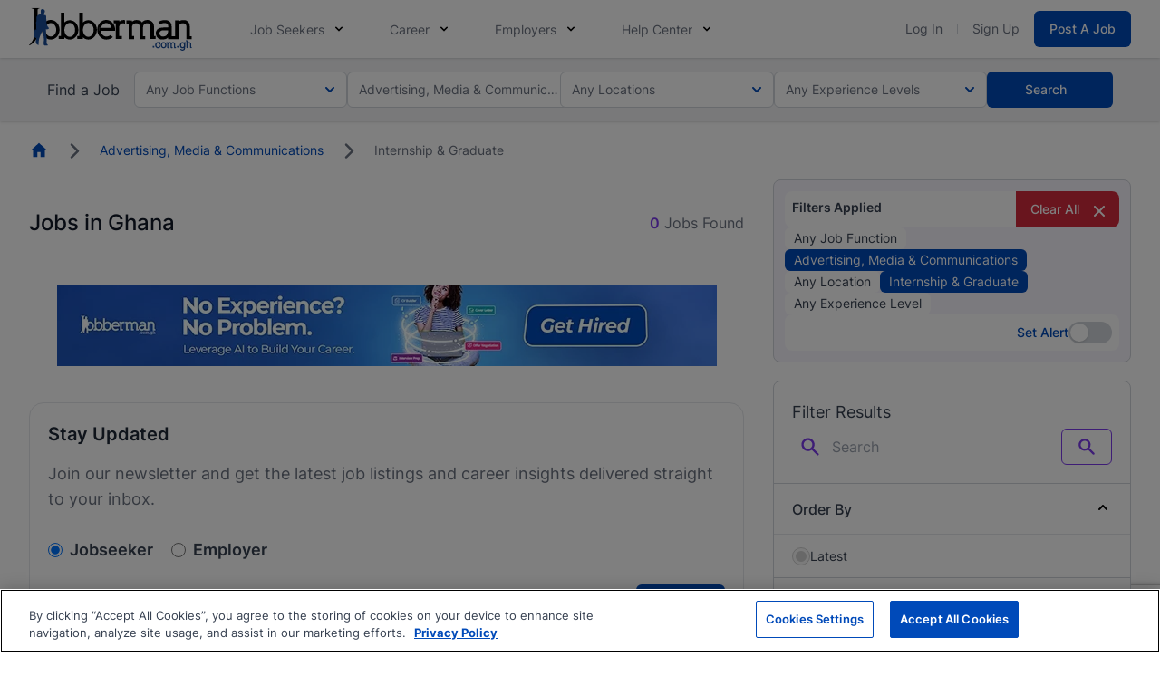

--- FILE ---
content_type: text/html; charset=UTF-8
request_url: https://www.jobberman.com.gh/jobs/advertising-media-communications/internship-graduate
body_size: 56602
content:
<!DOCTYPE html>
<html lang="en-gh">
<head>
    <meta charset="utf-8" />

    
            
                    <link rel="dns-prefetch" href="https://cdn.cookielaw.org">
            <link rel="preconnect" href="https://cdn.cookielaw.org">
        
        
        <link rel="dns-prefetch" href="https://package.webvitalize.io">
        <link rel="preconnect" href="https://package.webvitalize.io">
        <link rel="dns-prefetch" href="https://i.roamcdn.net">
        <link rel="preconnect" href="https://i.roamcdn.net">
        <link rel="dns-prefetch" href="https://www.googletagmanager.com/">
        <link rel="preconnect" href="https://www.googletagmanager.com/">

                    <link rel="preload" href="/static-assets/fonts/inter-v11-latin-regular.woff2" as="font" type="font/woff2" crossorigin="anonymous">
            <link rel="preload" href="/static-assets/fonts/inter-v11-latin-500.woff2" as="font" type="font/woff2" crossorigin="anonymous">
            <link rel="preload" href="/static-assets/fonts/inter-v11-latin-600.woff2" as="font" type="font/woff2" crossorigin="anonymous">
            <link rel="preload" href="/static-assets/fonts/inter-v11-latin-700.woff2" as="font" type="font/woff2" crossorigin="anonymous">
        
                    <link rel="preload" as="script" href="https://cdn.cookielaw.org/scripttemplates/otSDKStub.js">
        
        <link rel="modulepreload" as="script" href="/build/assets/scripts/jobberman/app.m.da281c62.js">

                    <link
                rel="preload"
                as="image"
                fetchpriority="high"
                href="/static-assets/img/jobberman-theme/write-sea/level-up-your-cv-game-banner.webp"
            >
            
    
            <style>@font-face{font-display:swap;font-family:Inter;font-style:normal;font-weight:300;src:local(""),url(/static-assets/fonts/inter-v11-latin-300.woff2) format("woff2"),url(/static-assets/fonts/inter-v11-latin-300.woff) format("woff"),url(/static-assets/fonts/inter-v11-latin-300.ttf) format("truetype"),url(/static-assets/fonts/inter-v11-latin-300.svg#Inter) format("svg")}@font-face{font-display:swap;font-family:Inter;font-style:normal;font-weight:400;src:local(""),url(/static-assets/fonts/inter-v11-latin-regular.woff2) format("woff2"),url(/static-assets/fonts/inter-v11-latin-regular.woff) format("woff"),url(/static-assets/fonts/inter-v11-latin-regular.ttf) format("truetype"),url(/static-assets/fonts/inter-v11-latin-regular.svg#Inter) format("svg")}@font-face{font-display:swap;font-family:Inter;font-style:normal;font-weight:500;src:local(""),url(/static-assets/fonts/inter-v11-latin-500.woff2) format("woff2"),url(/static-assets/fonts/inter-v11-latin-500.woff) format("woff"),url(/static-assets/fonts/inter-v11-latin-500.ttf) format("truetype"),url(/static-assets/fonts/inter-v11-latin-500.svg#Inter) format("svg")}@font-face{font-display:swap;font-family:Inter;font-style:normal;font-weight:600;src:local(""),url(/static-assets/fonts/inter-v11-latin-600.woff2) format("woff2"),url(/static-assets/fonts/inter-v11-latin-600.woff) format("woff"),url(/static-assets/fonts/inter-v11-latin-600.ttf) format("truetype"),url(/static-assets/fonts/inter-v11-latin-600.svg#Inter) format("svg")}@font-face{font-display:swap;font-family:Inter;font-style:normal;font-weight:700;src:local(""),url(/static-assets/fonts/inter-v11-latin-700.woff2) format("woff2"),url(/static-assets/fonts/inter-v11-latin-700.woff) format("woff"),url(/static-assets/fonts/inter-v11-latin-700.ttf) format("truetype"),url(/static-assets/fonts/inter-v11-latin-700.svg#Inter) format("svg")}@font-face{font-display:swap;font-family:NotoSans;font-style:normal;font-weight:300;src:local(""),url(/static-assets/fonts/noto-sans-v36-latin-300.woff2) format("woff2")}@font-face{font-display:swap;font-family:NotoSans;font-style:normal;font-weight:400;src:local(""),url(/static-assets/fonts/noto-sans-v36-latin-regular.woff2) format("woff2")}@font-face{font-display:swap;font-family:NotoSans;font-style:normal;font-weight:500;src:local(""),url(/static-assets/fonts/noto-sans-v36-latin-500.woff2) format("woff2")}@font-face{font-display:swap;font-family:NotoSans;font-style:normal;font-weight:600;src:local(""),url(/static-assets/fonts/noto-sans-v36-latin-600.woff2) format("woff2")}@font-face{font-display:swap;font-family:NotoSans;font-style:normal;font-weight:700;src:local(""),url(/static-assets/fonts/noto-sans-v36-latin-700.woff2) format("woff2")}@font-face{font-display:swap;font-family:NotoSans;font-style:normal;font-weight:800;src:local(""),url(/static-assets/fonts/noto-sans-v36-latin-800.woff2) format("woff2")}@keyframes placeHolderShimmer{0%{background-position:-468px 0}to{background-position:468px 0}}.animated-container .image-to-animate,.animated-container .text-loading-animate{animation-duration:2.5s;animation-fill-mode:forwards;animation-iteration-count:infinite;animation-name:placeHolderShimmer;animation-timing-function:linear;background:#f6f6f6;background:linear-gradient(90deg,#d1d5db 8%,#e6e7ec 18%,#d1d5db 33%);background-size:800px 104px;border-radius:2px;position:relative}.animated-container *{cursor:default;pointer-events:none}.animated-container .text-loading-animate-link{background:linear-gradient(90deg,#3b82f6 8%,#5392fa 18%,#3b82f6 33%)}.animated-container .text-loading-animate,.animated-container .text-loading-animate *,.animated-container .text-loading-hide,.animated-container .text-loading-hide *{color:transparent!important}.animated-container .icon-loading-hide [x-cloak],.animated-container [x-cloak].icon-loading-hide{display:inline-block!important}.animated-container .icon-loading-hide svg,.animated-container svg.icon-loading-hide{background:#d1d5db;border-radius:50%;fill:transparent;stroke:transparent}.animated-container .icon-loading-hide path{display:none}.animated-container .loading-hide{display:none!important}*,:after,:before{--tw-border-spacing-x:0;--tw-border-spacing-y:0;--tw-translate-x:0;--tw-translate-y:0;--tw-rotate:0;--tw-skew-x:0;--tw-skew-y:0;--tw-scale-x:1;--tw-scale-y:1;--tw-pan-x: ;--tw-pan-y: ;--tw-pinch-zoom: ;--tw-scroll-snap-strictness:proximity;--tw-gradient-from-position: ;--tw-gradient-via-position: ;--tw-gradient-to-position: ;--tw-ordinal: ;--tw-slashed-zero: ;--tw-numeric-figure: ;--tw-numeric-spacing: ;--tw-numeric-fraction: ;--tw-ring-inset: ;--tw-ring-offset-width:0px;--tw-ring-offset-color:#fff;--tw-ring-color:rgba(0,145,255,.5);--tw-ring-offset-shadow:0 0 #0000;--tw-ring-shadow:0 0 #0000;--tw-shadow:0 0 #0000;--tw-shadow-colored:0 0 #0000;--tw-blur: ;--tw-brightness: ;--tw-contrast: ;--tw-grayscale: ;--tw-hue-rotate: ;--tw-invert: ;--tw-saturate: ;--tw-sepia: ;--tw-drop-shadow: ;--tw-backdrop-blur: ;--tw-backdrop-brightness: ;--tw-backdrop-contrast: ;--tw-backdrop-grayscale: ;--tw-backdrop-hue-rotate: ;--tw-backdrop-invert: ;--tw-backdrop-opacity: ;--tw-backdrop-saturate: ;--tw-backdrop-sepia: ;--tw-contain-size: ;--tw-contain-layout: ;--tw-contain-paint: ;--tw-contain-style: }::backdrop{--tw-border-spacing-x:0;--tw-border-spacing-y:0;--tw-translate-x:0;--tw-translate-y:0;--tw-rotate:0;--tw-skew-x:0;--tw-skew-y:0;--tw-scale-x:1;--tw-scale-y:1;--tw-pan-x: ;--tw-pan-y: ;--tw-pinch-zoom: ;--tw-scroll-snap-strictness:proximity;--tw-gradient-from-position: ;--tw-gradient-via-position: ;--tw-gradient-to-position: ;--tw-ordinal: ;--tw-slashed-zero: ;--tw-numeric-figure: ;--tw-numeric-spacing: ;--tw-numeric-fraction: ;--tw-ring-inset: ;--tw-ring-offset-width:0px;--tw-ring-offset-color:#fff;--tw-ring-color:rgba(0,145,255,.5);--tw-ring-offset-shadow:0 0 #0000;--tw-ring-shadow:0 0 #0000;--tw-shadow:0 0 #0000;--tw-shadow-colored:0 0 #0000;--tw-blur: ;--tw-brightness: ;--tw-contrast: ;--tw-grayscale: ;--tw-hue-rotate: ;--tw-invert: ;--tw-saturate: ;--tw-sepia: ;--tw-drop-shadow: ;--tw-backdrop-blur: ;--tw-backdrop-brightness: ;--tw-backdrop-contrast: ;--tw-backdrop-grayscale: ;--tw-backdrop-hue-rotate: ;--tw-backdrop-invert: ;--tw-backdrop-opacity: ;--tw-backdrop-saturate: ;--tw-backdrop-sepia: ;--tw-contain-size: ;--tw-contain-layout: ;--tw-contain-paint: ;--tw-contain-style: }*,:after,:before{border-color:#e5e7eb;border-style:solid;border-width:0;box-sizing:border-box}:after,:before{--tw-content:""}:host,html{line-height:1.5;-webkit-text-size-adjust:100%;font-family:ui-sans-serif,system-ui,sans-serif,Apple Color Emoji,Segoe UI Emoji,Segoe UI Symbol,Noto Color Emoji;font-feature-settings:normal;font-variation-settings:normal;-moz-tab-size:4;tab-size:4;-webkit-tap-highlight-color:transparent}body{line-height:inherit;margin:0}hr{border-top-width:1px;color:inherit;height:0}abbr:where([title]){text-decoration:underline dotted}h1,h2,h3,h4,h5,h6{font-size:inherit;font-weight:inherit}a{color:inherit;text-decoration:inherit}b,strong{font-weight:bolder}code,kbd,pre,samp{font-family:ui-monospace,SFMono-Regular,Menlo,Monaco,Consolas,Liberation Mono,Courier New,monospace;font-feature-settings:normal;font-size:1em;font-variation-settings:normal}small{font-size:80%}sub,sup{font-size:75%;line-height:0;position:relative;vertical-align:baseline}sub{bottom:-.25em}sup{top:-.5em}table{border-collapse:collapse;border-color:inherit;text-indent:0}button,input,optgroup,select,textarea{color:inherit;font-family:inherit;font-feature-settings:inherit;font-size:100%;font-variation-settings:inherit;font-weight:inherit;letter-spacing:inherit;line-height:inherit;margin:0;padding:0}button,select{text-transform:none}button,input:where([type=button]),input:where([type=reset]),input:where([type=submit]){-webkit-appearance:button;background-color:transparent;background-image:none}:-moz-focusring{outline:auto}:-moz-ui-invalid{box-shadow:none}progress{vertical-align:baseline}::-webkit-inner-spin-button,::-webkit-outer-spin-button{height:auto}[type=search]{-webkit-appearance:textfield;outline-offset:-2px}::-webkit-search-decoration{-webkit-appearance:none}::-webkit-file-upload-button{-webkit-appearance:button;font:inherit}summary{display:list-item}blockquote,dd,dl,figure,h1,h2,h3,h4,h5,h6,hr,p,pre{margin:0}fieldset{margin:0}fieldset,legend{padding:0}menu,ol,ul{list-style:none;margin:0;padding:0}dialog{padding:0}textarea{resize:vertical}input::placeholder,textarea::placeholder{color:#9ca3af}[role=button],button{cursor:pointer}:disabled{cursor:default}audio,canvas,embed,iframe,img,object,svg,video{display:block;vertical-align:middle}img,video{height:auto;max-width:100%}[hidden]:where(:not([hidden=until-found])){display:none}[multiple],[type=date],[type=datetime-local],[type=email],[type=month],[type=number],[type=password],[type=search],[type=tel],[type=text],[type=time],[type=url],[type=week],input:where(:not([type])),select,textarea{appearance:none;background-color:#fff;border-color:#6b7280;border-radius:0;border-width:1px;font-size:1rem;line-height:1.5rem;padding-bottom:.5rem;padding-left:.75rem;padding-right:.75rem;padding-top:.5rem;--tw-shadow:0 0 #0000}[multiple]:focus,[type=date]:focus,[type=datetime-local]:focus,[type=email]:focus,[type=month]:focus,[type=number]:focus,[type=password]:focus,[type=search]:focus,[type=tel]:focus,[type=text]:focus,[type=time]:focus,[type=url]:focus,[type=week]:focus,input:where(:not([type])):focus,select:focus,textarea:focus{outline:2px solid transparent;outline-offset:2px;--tw-ring-inset:var(--tw-empty,   );--tw-ring-offset-width:0px;--tw-ring-offset-color:#fff;--tw-ring-color:#0083e6;--tw-ring-offset-shadow:var(--tw-ring-inset) 0 0 0 var(--tw-ring-offset-width) var(--tw-ring-offset-color);--tw-ring-shadow:var(--tw-ring-inset) 0 0 0 calc(1px + var(--tw-ring-offset-width)) var(--tw-ring-color);border-color:#0083e6;box-shadow:var(--tw-ring-offset-shadow),var(--tw-ring-shadow),var(--tw-shadow)}input::placeholder,textarea::placeholder{color:#6b7280;opacity:1}::-webkit-datetime-edit-fields-wrapper{padding:0}::-webkit-date-and-time-value{min-height:1.5em;text-align:inherit}::-webkit-datetime-edit{display:inline-flex}::-webkit-datetime-edit,::-webkit-datetime-edit-day-field,::-webkit-datetime-edit-hour-field,::-webkit-datetime-edit-meridiem-field,::-webkit-datetime-edit-millisecond-field,::-webkit-datetime-edit-minute-field,::-webkit-datetime-edit-month-field,::-webkit-datetime-edit-second-field,::-webkit-datetime-edit-year-field{padding-bottom:0;padding-top:0}select{background-image:url("data:image/svg+xml;charset=utf-8,%3Csvg xmlns='http://www.w3.org/2000/svg' fill='none' viewBox='0 0 20 20'%3E%3Cpath stroke='%236B7280' stroke-linecap='round' stroke-linejoin='round' stroke-width='1.5' d='m6 8 4 4 4-4'/%3E%3C/svg%3E");background-position:right .5rem center;background-repeat:no-repeat;background-size:1.5em 1.5em;padding-right:2.5rem;print-color-adjust:exact}[multiple],[size]:where(select:not([size="1"])){background-image:none;background-position:0 0;background-repeat:unset;background-size:initial;padding-right:.75rem;print-color-adjust:unset}[type=checkbox],[type=radio]{appearance:none;background-color:#fff;background-origin:border-box;border-color:#6b7280;border-width:1px;color:#0083e6;display:inline-block;flex-shrink:0;height:1rem;padding:0;print-color-adjust:exact;user-select:none;vertical-align:middle;width:1rem;--tw-shadow:0 0 #0000}[type=checkbox]{border-radius:0}[type=radio]{border-radius:100%}[type=checkbox]:focus,[type=radio]:focus{outline:2px solid transparent;outline-offset:2px;--tw-ring-inset:var(--tw-empty,   );--tw-ring-offset-width:2px;--tw-ring-offset-color:#fff;--tw-ring-color:#0083e6;--tw-ring-offset-shadow:var(--tw-ring-inset) 0 0 0 var(--tw-ring-offset-width) var(--tw-ring-offset-color);--tw-ring-shadow:var(--tw-ring-inset) 0 0 0 calc(2px + var(--tw-ring-offset-width)) var(--tw-ring-color);box-shadow:var(--tw-ring-offset-shadow),var(--tw-ring-shadow),var(--tw-shadow)}[type=checkbox]:checked,[type=radio]:checked{background-color:currentColor;background-position:50%;background-repeat:no-repeat;background-size:100% 100%;border-color:transparent}[type=checkbox]:checked{background-image:url("data:image/svg+xml;charset=utf-8,%3Csvg xmlns='http://www.w3.org/2000/svg' fill='%23fff' viewBox='0 0 16 16'%3E%3Cpath d='M12.207 4.793a1 1 0 0 1 0 1.414l-5 5a1 1 0 0 1-1.414 0l-2-2a1 1 0 0 1 1.414-1.414L6.5 9.086l4.293-4.293a1 1 0 0 1 1.414 0'/%3E%3C/svg%3E")}@media (forced-colors:active){[type=checkbox]:checked{appearance:auto}}[type=radio]:checked{background-image:url("data:image/svg+xml;charset=utf-8,%3Csvg xmlns='http://www.w3.org/2000/svg' fill='%23fff' viewBox='0 0 16 16'%3E%3Ccircle cx='8' cy='8' r='3'/%3E%3C/svg%3E")}@media (forced-colors:active){[type=radio]:checked{appearance:auto}}[type=checkbox]:checked:focus,[type=checkbox]:checked:hover,[type=radio]:checked:focus,[type=radio]:checked:hover{background-color:currentColor;border-color:transparent}[type=checkbox]:indeterminate{background-color:currentColor;background-image:url("data:image/svg+xml;charset=utf-8,%3Csvg xmlns='http://www.w3.org/2000/svg' fill='none' viewBox='0 0 16 16'%3E%3Cpath stroke='%23fff' stroke-linecap='round' stroke-linejoin='round' stroke-width='2' d='M4 8h8'/%3E%3C/svg%3E");background-position:50%;background-repeat:no-repeat;background-size:100% 100%;border-color:transparent}@media (forced-colors:active){[type=checkbox]:indeterminate{appearance:auto}}[type=checkbox]:indeterminate:focus,[type=checkbox]:indeterminate:hover{background-color:currentColor;border-color:transparent}[type=file]{background:unset;border-color:inherit;border-radius:0;border-width:0;font-size:unset;line-height:inherit;padding:0}[type=file]:focus{outline:1px solid ButtonText;outline:1px auto -webkit-focus-ring-color}.no-tailwindcss-base h1,.no-tailwindcss-base h2,.no-tailwindcss-base h3,.no-tailwindcss-base h4,.no-tailwindcss-base h5,.no-tailwindcss-base h6{font-size:revert;font-weight:revert}.no-tailwindcss-base ol,.no-tailwindcss-base ul{list-style:revert;margin:revert;padding:revert}.raw-html-container h3{font-size:1.25rem;font-weight:600;line-height:1.75rem;--tw-text-opacity:1;color:rgb(31 41 55/var(--tw-text-opacity,1))}.raw-html-container p{line-height:1.625;margin-bottom:.5rem}.raw-html-container p,.raw-html-container ul{--tw-text-opacity:1;color:rgb(55 65 81/var(--tw-text-opacity,1))}.raw-html-container ul{list-style-position:inside;list-style-type:disc;margin-bottom:1rem;margin-left:1rem}.raw-html-container li{margin-bottom:.25rem;--tw-text-opacity:1;color:rgb(55 65 81/var(--tw-text-opacity,1))}.wysiwyg-display p{line-height:1.625;margin-bottom:.5rem}.wysiwyg-display ul{list-style-position:inside;list-style-type:disc;margin-bottom:1rem;margin-left:1rem}.wysiwyg-display li{margin-bottom:.25rem;--tw-text-opacity:1;color:rgb(55 65 81/var(--tw-text-opacity,1))}.\!container{margin-left:auto!important;margin-right:auto!important;padding-left:1rem!important;padding-right:1rem!important;width:100%!important}.container{margin-left:auto;margin-right:auto;padding-left:1rem;padding-right:1rem;width:100%}@media (min-width:100%){.\!container{max-width:100%!important;padding-left:2rem!important;padding-right:2rem!important}.container{max-width:100%;padding-left:2rem;padding-right:2rem}}@media (min-width:1024px){.\!container{max-width:1024px!important;padding-left:2rem!important;padding-right:2rem!important}.container{max-width:1024px;padding-left:2rem;padding-right:2rem}}@media (min-width:1240px){.\!container{max-width:1240px!important;padding-left:2rem!important;padding-right:2rem!important}.container{max-width:1240px;padding-left:2rem;padding-right:2rem}}@media (min-width:1440px){.\!container{max-width:1440px!important;padding-left:2rem!important;padding-right:2rem!important}.container{max-width:1440px;padding-left:2rem;padding-right:2rem}}@media (min-width:1536px){.\!container{max-width:1536px!important;padding-left:2rem!important;padding-right:2rem!important}.container{max-width:1536px;padding-left:2rem;padding-right:2rem}}.form-input,.form-multiselect,.form-select,.form-textarea{appearance:none;background-color:#fff;border-color:#6b7280;border-radius:0;border-width:1px;font-size:1rem;line-height:1.5rem;padding-bottom:.5rem;padding-left:.75rem;padding-right:.75rem;padding-top:.5rem;--tw-shadow:0 0 #0000}.form-input:focus,.form-multiselect:focus,.form-select:focus,.form-textarea:focus{outline:2px solid transparent;outline-offset:2px;--tw-ring-inset:var(--tw-empty,   );--tw-ring-offset-width:0px;--tw-ring-offset-color:#fff;--tw-ring-color:#0083e6;--tw-ring-offset-shadow:var(--tw-ring-inset) 0 0 0 var(--tw-ring-offset-width) var(--tw-ring-offset-color);--tw-ring-shadow:var(--tw-ring-inset) 0 0 0 calc(1px + var(--tw-ring-offset-width)) var(--tw-ring-color);border-color:#0083e6;box-shadow:var(--tw-ring-offset-shadow),var(--tw-ring-shadow),var(--tw-shadow)}.form-select{background-image:url("data:image/svg+xml;charset=utf-8,%3Csvg xmlns='http://www.w3.org/2000/svg' fill='none' viewBox='0 0 20 20'%3E%3Cpath stroke='%236B7280' stroke-linecap='round' stroke-linejoin='round' stroke-width='1.5' d='m6 8 4 4 4-4'/%3E%3C/svg%3E");background-position:right .5rem center;background-repeat:no-repeat;background-size:1.5em 1.5em;padding-right:2.5rem;print-color-adjust:exact}.form-select:where([size]:not([size="1"])){background-image:none;background-position:0 0;background-repeat:unset;background-size:initial;padding-right:.75rem;print-color-adjust:unset}.form-checkbox,.form-radio{appearance:none;background-color:#fff;background-origin:border-box;border-color:#6b7280;border-width:1px;color:#0083e6;display:inline-block;flex-shrink:0;height:1rem;padding:0;print-color-adjust:exact;user-select:none;vertical-align:middle;width:1rem;--tw-shadow:0 0 #0000}.form-checkbox{border-radius:0}.form-radio{border-radius:100%}.form-checkbox:focus,.form-radio:focus{outline:2px solid transparent;outline-offset:2px;--tw-ring-inset:var(--tw-empty,   );--tw-ring-offset-width:2px;--tw-ring-offset-color:#fff;--tw-ring-color:#0083e6;--tw-ring-offset-shadow:var(--tw-ring-inset) 0 0 0 var(--tw-ring-offset-width) var(--tw-ring-offset-color);--tw-ring-shadow:var(--tw-ring-inset) 0 0 0 calc(2px + var(--tw-ring-offset-width)) var(--tw-ring-color);box-shadow:var(--tw-ring-offset-shadow),var(--tw-ring-shadow),var(--tw-shadow)}.form-checkbox:checked,.form-radio:checked{background-color:currentColor;background-position:50%;background-repeat:no-repeat;background-size:100% 100%;border-color:transparent}.form-checkbox:checked{background-image:url("data:image/svg+xml;charset=utf-8,%3Csvg xmlns='http://www.w3.org/2000/svg' fill='%23fff' viewBox='0 0 16 16'%3E%3Cpath d='M12.207 4.793a1 1 0 0 1 0 1.414l-5 5a1 1 0 0 1-1.414 0l-2-2a1 1 0 0 1 1.414-1.414L6.5 9.086l4.293-4.293a1 1 0 0 1 1.414 0'/%3E%3C/svg%3E")}@media (forced-colors:active){.form-checkbox:checked{appearance:auto}}.form-radio:checked{background-image:url("data:image/svg+xml;charset=utf-8,%3Csvg xmlns='http://www.w3.org/2000/svg' fill='%23fff' viewBox='0 0 16 16'%3E%3Ccircle cx='8' cy='8' r='3'/%3E%3C/svg%3E")}@media (forced-colors:active){.form-radio:checked{appearance:auto}}.form-checkbox:checked:focus,.form-checkbox:checked:hover,.form-radio:checked:focus,.form-radio:checked:hover{background-color:currentColor;border-color:transparent}.form-checkbox:indeterminate{background-color:currentColor;background-image:url("data:image/svg+xml;charset=utf-8,%3Csvg xmlns='http://www.w3.org/2000/svg' fill='none' viewBox='0 0 16 16'%3E%3Cpath stroke='%23fff' stroke-linecap='round' stroke-linejoin='round' stroke-width='2' d='M4 8h8'/%3E%3C/svg%3E");background-position:50%;background-repeat:no-repeat;background-size:100% 100%;border-color:transparent}@media (forced-colors:active){.form-checkbox:indeterminate{appearance:auto}}.form-checkbox:indeterminate:focus,.form-checkbox:indeterminate:hover{background-color:currentColor;border-color:transparent}.pointer-events-none{pointer-events:none}.pointer-events-auto{pointer-events:auto}.visible{visibility:visible}.invisible{visibility:hidden}.collapse{visibility:collapse}.static{position:static}.fixed{position:fixed}.absolute{position:absolute}.relative{position:relative}.sticky{position:sticky}.inset-0{inset:0}.inset-60{inset:15rem}.inset-x-0{left:0;right:0}.inset-y-0{bottom:0;top:0}.-bottom-\[10px\]{bottom:-10px}.-bottom-\[16px\]{bottom:-16px}.-left-\[9999px\]{left:-9999px}.-right-10{right:-2.5rem}.-right-\[0\.5rem\]{right:-.5rem}.-right-\[16px\]{right:-16px}.-right-\[314px\]{right:-314px}.-right-\[360px\]{right:-360px}.-right-\[6px\]{right:-6px}.-top-1{top:-.25rem}.-top-10{top:-2.5rem}.-top-3{top:-.75rem}.-top-4{top:-1rem}.-top-\[1\.75rem\]{top:-1.75rem}.-top-\[124px\]{top:-124px}.-top-\[186px\]{top:-186px}.-top-\[212px\]{top:-212px}.-top-\[276px\]{top:-276px}.-top-\[44px\]{top:-44px}.-top-\[8px\]{top:-8px}.bottom-0{bottom:0}.bottom-2{bottom:.5rem}.bottom-\[-10rem\]{bottom:-10rem}.bottom-\[-1px\]{bottom:-1px}.bottom-\[-9\.5rem\]{bottom:-9.5rem}.bottom-\[100\%\]{bottom:100%}.bottom-\[30px\]{bottom:30px}.bottom-\[36px\]{bottom:36px}.bottom-\[42px\]{bottom:42px}.bottom-\[56px\]{bottom:56px}.left-0{left:0}.left-1\/2{left:50%}.left-2{left:.5rem}.left-3{left:.75rem}.left-\[-14\.5rem\]{left:-14.5rem}.left-\[14px\]{left:14px}.left-\[244px\]{left:244px}.left-\[24px\]{left:24px}.left-\[28px\]{left:28px}.left-\[30\%\]{left:30%}.left-\[300px\]{left:300px}.left-\[50\%\]{left:50%}.left-\[6px\]{left:6px}.left-\[70px\]{left:70px}.left-\[80px\]{left:80px}.right-0{right:0}.right-1{right:.25rem}.right-1\/2{right:50%}.right-2{right:.5rem}.right-3{right:.75rem}.right-4{right:1rem}.right-\[-12rem\]{right:-12rem}.right-\[-13px\]{right:-13px}.right-\[0\.6rem\]{right:.6rem}.right-\[10px\]{right:10px}.right-\[28px\]{right:28px}.right-\[2rem\]{right:2rem}.right-\[6px\]{right:6px}.top-0{top:0}.top-1{top:.25rem}.top-1\.5{top:.375rem}.top-1\/2{top:50%}.top-1\/4{top:25%}.top-11{top:2.75rem}.top-12{top:3rem}.top-14{top:3.5rem}.top-16{top:4rem}.top-2{top:.5rem}.top-3{top:.75rem}.top-\[-0\.25rem\]{top:-.25rem}.top-\[-12px\]{top:-12px}.top-\[100\%\]{top:100%}.top-\[100px\]{top:100px}.top-\[116px\]{top:116px}.top-\[158px\]{top:158px}.top-\[19rem\]{top:19rem}.top-\[240px\]{top:240px}.top-\[25\%\]{top:25%}.top-\[26px\]{top:26px}.top-\[32px\]{top:32px}.top-\[336px\]{top:336px}.top-\[38px\]{top:38px}.top-\[398px\]{top:398px}.top-\[3rem\]{top:3rem}.top-\[48px\]{top:48px}.top-\[50\%\]{top:50%}.top-\[50px\]{top:50px}.top-\[52px\]{top:52px}.top-\[61px\]{top:61px}.top-\[63px\]{top:63px}.top-\[64px\]{top:64px}.top-\[65px\]{top:65px}.top-\[70px\]{top:70px}.top-full{top:100%}.isolate{isolation:isolate}.-z-10{z-index:-10}.z-0{z-index:0}.z-10{z-index:10}.z-1000{z-index:1000}.z-20{z-index:20}.z-30{z-index:30}.z-40{z-index:40}.z-50{z-index:50}.z-60{z-index:60}.z-\[1000\]{z-index:1000}.z-\[60\]{z-index:60}.z-\[999\]{z-index:999}.order-1{order:1}.order-2{order:2}.order-3{order:3}.order-4{order:4}.order-none{order:0}.col-auto{grid-column:auto}.col-span-1{grid-column:span 1/span 1}.col-span-2{grid-column:span 2/span 2}.col-span-3{grid-column:span 3/span 3}.col-span-6{grid-column:span 6/span 6}.col-span-full{grid-column:1/-1}.float-right{float:right}.float-left{float:left}.\!m-0{margin:0!important}.-m-1\.5{margin:-.375rem}.m-0{margin:0}.m-1{margin:.25rem}.m-12{margin:3rem}.m-2{margin:.5rem}.m-3{margin:.75rem}.m-4{margin:1rem}.m-5{margin:1.25rem}.m-auto{margin:auto}.\!mx-0{margin-left:0!important;margin-right:0!important}.\!my-0{margin-bottom:0!important;margin-top:0!important}.-mx-2{margin-left:-.5rem;margin-right:-.5rem}.-mx-3{margin-left:-.75rem;margin-right:-.75rem}.-mx-4{margin-left:-1rem;margin-right:-1rem}.-mx-5{margin-left:-1.25rem;margin-right:-1.25rem}.-my-2{margin-bottom:-.5rem;margin-top:-.5rem}.mx-0{margin-left:0;margin-right:0}.mx-1{margin-left:.25rem;margin-right:.25rem}.mx-10{margin-left:2.5rem;margin-right:2.5rem}.mx-2{margin-left:.5rem;margin-right:.5rem}.mx-3{margin-left:.75rem;margin-right:.75rem}.mx-4{margin-left:1rem;margin-right:1rem}.mx-5{margin-left:1.25rem;margin-right:1.25rem}.mx-6{margin-left:1.5rem;margin-right:1.5rem}.mx-8{margin-left:2rem;margin-right:2rem}.mx-auto{margin-left:auto;margin-right:auto}.my-0{margin-bottom:0;margin-top:0}.my-1{margin-bottom:.25rem;margin-top:.25rem}.my-10{margin-bottom:2.5rem;margin-top:2.5rem}.my-12{margin-bottom:3rem;margin-top:3rem}.my-16{margin-bottom:4rem;margin-top:4rem}.my-2{margin-bottom:.5rem;margin-top:.5rem}.my-2\.5{margin-bottom:.625rem;margin-top:.625rem}.my-3{margin-bottom:.75rem;margin-top:.75rem}.my-3\.5{margin-bottom:.875rem;margin-top:.875rem}.my-4{margin-bottom:1rem;margin-top:1rem}.my-5{margin-bottom:1.25rem;margin-top:1.25rem}.my-6{margin-bottom:1.5rem;margin-top:1.5rem}.my-8{margin-bottom:2rem;margin-top:2rem}.my-\[20px\]{margin-bottom:20px;margin-top:20px}.my-\[24px\]{margin-bottom:24px;margin-top:24px}.my-auto{margin-bottom:auto;margin-top:auto}.\!ml-0{margin-left:0!important}.\!mt-0{margin-top:0!important}.-mb-0\.5{margin-bottom:-.125rem}.-mb-px{margin-bottom:-1px}.-ml-3{margin-left:-.75rem}.-ml-4{margin-left:-1rem}.-ml-px{margin-left:-1px}.-mr-1{margin-right:-.25rem}.-mr-3{margin-right:-.75rem}.-mr-4{margin-right:-1rem}.-mr-\[45px\]{margin-right:-45px}.-mt-2{margin-top:-.5rem}.-mt-\[0\.25rem\]{margin-top:-.25rem}.mb-0{margin-bottom:0}.mb-0\.5{margin-bottom:.125rem}.mb-1{margin-bottom:.25rem}.mb-10{margin-bottom:2.5rem}.mb-11{margin-bottom:2.75rem}.mb-12{margin-bottom:3rem}.mb-14{margin-bottom:3.5rem}.mb-16{margin-bottom:4rem}.mb-2{margin-bottom:.5rem}.mb-2\.5{margin-bottom:.625rem}.mb-20{margin-bottom:5rem}.mb-3{margin-bottom:.75rem}.mb-3\.5{margin-bottom:.875rem}.mb-32{margin-bottom:8rem}.mb-4{margin-bottom:1rem}.mb-5{margin-bottom:1.25rem}.mb-6{margin-bottom:1.5rem}.mb-7{margin-bottom:1.75rem}.mb-8{margin-bottom:2rem}.mb-9{margin-bottom:2.25rem}.mb-\[56px\]{margin-bottom:56px}.me-2{margin-inline-end:.5rem}.ml-0{margin-left:0}.ml-0\.5{margin-left:.125rem}.ml-1{margin-left:.25rem}.ml-10{margin-left:2.5rem}.ml-16{margin-left:4rem}.ml-2{margin-left:.5rem}.ml-20{margin-left:5rem}.ml-3{margin-left:.75rem}.ml-4{margin-left:1rem}.ml-5{margin-left:1.25rem}.ml-6{margin-left:1.5rem}.ml-8{margin-left:2rem}.ml-\[17\.5px\]{margin-left:17.5px}.ml-\[1px\]{margin-left:1px}.ml-auto{margin-left:auto}.mr-0{margin-right:0}.mr-1{margin-right:.25rem}.mr-10{margin-right:2.5rem}.mr-14{margin-right:3.5rem}.mr-16{margin-right:4rem}.mr-2{margin-right:.5rem}.mr-2\.5{margin-right:.625rem}.mr-3{margin-right:.75rem}.mr-4{margin-right:1rem}.mr-5{margin-right:1.25rem}.mr-6{margin-right:1.5rem}.mr-\[15px\]{margin-right:15px}.mr-auto{margin-right:auto}.mt-0{margin-top:0}.mt-0\.5{margin-top:.125rem}.mt-1{margin-top:.25rem}.mt-10{margin-top:2.5rem}.mt-12{margin-top:3rem}.mt-14{margin-top:3.5rem}.mt-16{margin-top:4rem}.mt-2{margin-top:.5rem}.mt-2\.5{margin-top:.625rem}.mt-20{margin-top:5rem}.mt-3{margin-top:.75rem}.mt-3\.5{margin-top:.875rem}.mt-4{margin-top:1rem}.mt-48{margin-top:12rem}.mt-5{margin-top:1.25rem}.mt-6{margin-top:1.5rem}.mt-7{margin-top:1.75rem}.mt-8{margin-top:2rem}.mt-9{margin-top:2.25rem}.mt-\[10px\]{margin-top:10px}.mt-\[24px\]{margin-top:24px}.mt-\[26px\]{margin-top:26px}.mt-\[40px\]{margin-top:40px}.mt-auto{margin-top:auto}.box-border{box-sizing:border-box}.line-clamp-2{-webkit-line-clamp:2}.line-clamp-2,.line-clamp-3{display:-webkit-box;overflow:hidden;-webkit-box-orient:vertical}.line-clamp-3{-webkit-line-clamp:3}.block{display:block}.inline-block{display:inline-block}.inline{display:inline}.flex{display:flex}.inline-flex{display:inline-flex}.table{display:table}.table-cell{display:table-cell}.flow-root{display:flow-root}.grid{display:grid}.contents{display:contents}.hidden{display:none}.aspect-\[16\/9\]{aspect-ratio:16/9}.size-4{height:1rem;width:1rem}.h-0{height:0}.h-0\.5{height:.125rem}.h-1{height:.25rem}.h-1\.5{height:.375rem}.h-1\/2{height:50%}.h-10{height:2.5rem}.h-104{height:26rem}.h-11{height:2.75rem}.h-12{height:3rem}.h-120{height:30rem}.h-14{height:3.5rem}.h-16{height:4rem}.h-168{height:42rem}.h-180{height:45rem}.h-2{height:.5rem}.h-2\.5{height:.625rem}.h-20{height:5rem}.h-24{height:6rem}.h-28{height:7rem}.h-3{height:.75rem}.h-3\.5{height:.875rem}.h-32{height:8rem}.h-36{height:9rem}.h-4{height:1rem}.h-40{height:10rem}.h-44{height:11rem}.h-48{height:12rem}.h-5{height:1.25rem}.h-5\/6{height:83.333333%}.h-52{height:13rem}.h-54{height:13.5rem}.h-6{height:1.5rem}.h-64{height:16rem}.h-7{height:1.75rem}.h-72{height:18rem}.h-8{height:2rem}.h-80{height:20rem}.h-84{height:21rem}.h-9{height:2.25rem}.h-96{height:24rem}.h-\[100px\]{height:100px}.h-\[112px\]{height:112px}.h-\[118px\]{height:118px}.h-\[1200px\]{height:1200px}.h-\[124px\]{height:124px}.h-\[130px\]{height:130px}.h-\[132px\]{height:132px}.h-\[140px\]{height:140px}.h-\[14px\]{height:14px}.h-\[150px\]{height:150px}.h-\[15px\]{height:15px}.h-\[1px\]{height:1px}.h-\[200px\]{height:200px}.h-\[225px\]{height:225px}.h-\[248px\]{height:248px}.h-\[24px\]{height:24px}.h-\[25px\]{height:25px}.h-\[280px\]{height:280px}.h-\[29rem\]{height:29rem}.h-\[30px\]{height:30px}.h-\[315px\]{height:315px}.h-\[34px\]{height:34px}.h-\[38px\]{height:38px}.h-\[423px\]{height:423px}.h-\[42px\]{height:42px}.h-\[45px\]{height:45px}.h-\[500px\]{height:500px}.h-\[50px\]{height:50px}.h-\[546px\]{height:546px}.h-\[5px\]{height:5px}.h-\[60px\]{height:60px}.h-\[64px\]{height:64px}.h-\[70vh\]{height:70vh}.h-\[76px\]{height:76px}.h-\[82px\]{height:82px}.h-\[90px\]{height:90px}.h-\[calc\(100\%-0\.625rem\)\]{height:calc(100% - .625rem)}.h-\[calc\(100\%-5rem\)\]{height:calc(100% - 5rem)}.h-\[calc\(50\%\+44px\)\]{height:calc(50% + 44px)}.h-auto{height:auto}.h-fit{height:fit-content}.h-full{height:100%}.h-max{height:max-content}.h-px{height:1px}.h-screen{height:100vh}.max-h-0{max-height:0}.max-h-32{max-height:8rem}.max-h-40{max-height:10rem}.max-h-48{max-height:12rem}.max-h-52{max-height:13rem}.max-h-60{max-height:15rem}.max-h-64{max-height:16rem}.max-h-72{max-height:18rem}.max-h-80{max-height:20rem}.max-h-96{max-height:24rem}.max-h-\[132px\]{max-height:132px}.max-h-\[176px\]{max-height:176px}.max-h-\[266px\]{max-height:266px}.max-h-\[82vh\]{max-height:82vh}.max-h-dvh{max-height:100dvh}.max-h-screen{max-height:100vh}.min-h-11{min-height:2.75rem}.min-h-12{min-height:3rem}.min-h-16{min-height:4rem}.min-h-20{min-height:5rem}.min-h-32{min-height:8rem}.min-h-36{min-height:9rem}.min-h-40{min-height:10rem}.min-h-44{min-height:11rem}.min-h-48{min-height:12rem}.min-h-56{min-height:14rem}.min-h-60{min-height:15rem}.min-h-8{min-height:2rem}.min-h-80{min-height:20rem}.min-h-\[100px\]{min-height:100px}.min-h-\[10px\]{min-height:10px}.min-h-\[116px\]{min-height:116px}.min-h-\[14\.375rem\]{min-height:14.375rem}.min-h-\[180px\]{min-height:180px}.min-h-\[240px\]{min-height:240px}.min-h-\[32px\]{min-height:32px}.min-h-\[340px\]{min-height:340px}.min-h-\[390px\]{min-height:390px}.min-h-\[452px\]{min-height:452px}.min-h-\[576px\]{min-height:576px}.min-h-\[600px\]{min-height:600px}.min-h-\[70px\]{min-height:70px}.min-h-\[72px\]{min-height:72px}.min-h-full{min-height:100%}.min-h-screen{min-height:100vh}.w-0{width:0}.w-0\.5{width:.125rem}.w-1{width:.25rem}.w-1\.5{width:.375rem}.w-1\/2{width:50%}.w-1\/3{width:33.333333%}.w-1\/4{width:25%}.w-1\/5{width:20%}.w-1\/6{width:16.666667%}.w-10{width:2.5rem}.w-10\/12{width:83.333333%}.w-11{width:2.75rem}.w-11\/12{width:91.666667%}.w-12{width:3rem}.w-14{width:3.5rem}.w-16{width:4rem}.w-2{width:.5rem}.w-2\/12{width:16.666667%}.w-2\/3{width:66.666667%}.w-2\/5{width:40%}.w-2\/6{width:33.333333%}.w-20{width:5rem}.w-24{width:6rem}.w-28{width:7rem}.w-3{width:.75rem}.w-3\.5{width:.875rem}.w-3\/4{width:75%}.w-3\/5{width:60%}.w-3\/6{width:50%}.w-32{width:8rem}.w-36{width:9rem}.w-4{width:1rem}.w-4\/12{width:33.333333%}.w-4\/5{width:80%}.w-4\/6{width:66.666667%}.w-40{width:10rem}.w-48{width:12rem}.w-5{width:1.25rem}.w-5\/12{width:41.666667%}.w-5\/6{width:83.333333%}.w-52{width:13rem}.w-56{width:14rem}.w-6{width:1.5rem}.w-60{width:15rem}.w-64{width:16rem}.w-7{width:1.75rem}.w-7\/12{width:58.333333%}.w-72{width:18rem}.w-75{width:18.75rem}.w-8{width:2rem}.w-8\/12{width:66.666667%}.w-80{width:20rem}.w-84{width:21rem}.w-9{width:2.25rem}.w-\[100px\]{width:100px}.w-\[112px\]{width:112px}.w-\[118px\]{width:118px}.w-\[120px\]{width:120px}.w-\[124px\]{width:124px}.w-\[130px\]{width:130px}.w-\[14px\]{width:14px}.w-\[154px\]{width:154px}.w-\[15px\]{width:15px}.w-\[180px\]{width:180px}.w-\[207px\]{width:207px}.w-\[215px\]{width:215px}.w-\[245px\]{width:245px}.w-\[24px\]{width:24px}.w-\[250px\]{width:250px}.w-\[300px\]{width:300px}.w-\[30px\]{width:30px}.w-\[314px\]{width:314px}.w-\[320px\]{width:320px}.w-\[332px\]{width:332px}.w-\[334px\]{width:334px}.w-\[344px\]{width:344px}.w-\[34px\]{width:34px}.w-\[360px\]{width:360px}.w-\[38px\]{width:38px}.w-\[390px\]{width:390px}.w-\[42px\]{width:42px}.w-\[436px\]{width:436px}.w-\[45px\]{width:45px}.w-\[46px\]{width:46px}.w-\[50px\]{width:50px}.w-\[60px\]{width:60px}.w-\[66\%\]{width:66%}.w-\[73\%\]{width:73%}.w-\[745px\]{width:745px}.w-\[76px\]{width:76px}.w-\[80px\]{width:80px}.w-\[82px\]{width:82px}.w-\[90px\]{width:90px}.w-\[967px\]{width:967px}.w-\[calc\(100\%-156px\)\]{width:calc(100% - 156px)}.w-\[calc\(100\%-16px\)\]{width:calc(100% - 16px)}.w-auto{width:auto}.w-fit{width:fit-content}.w-full{width:100%}.w-max{width:max-content}.w-px{width:1px}.w-screen{width:100vw}.min-w-0{min-width:0}.min-w-20{min-width:5rem}.min-w-32{min-width:8rem}.min-w-40{min-width:10rem}.min-w-64{min-width:16rem}.min-w-\[1\.75rem\]{min-width:1.75rem}.min-w-\[10px\]{min-width:10px}.min-w-\[180px\]{min-width:180px}.min-w-\[354px\]{min-width:354px}.min-w-\[48px\]{min-width:48px}.min-w-\[56px\]{min-width:56px}.min-w-\[75px\]{min-width:75px}.min-w-full{min-width:100%}.max-w-16{max-width:4rem}.max-w-2xl{max-width:42rem}.max-w-36{max-width:9rem}.max-w-3xl{max-width:48rem}.max-w-4xl{max-width:56rem}.max-w-5xl{max-width:64rem}.max-w-60{max-width:15rem}.max-w-64{max-width:16rem}.max-w-72{max-width:18rem}.max-w-7xl{max-width:80rem}.max-w-96{max-width:24rem}.max-w-\[215px\]{max-width:215px}.max-w-\[224px\]{max-width:224px}.max-w-\[348px\]{max-width:348px}.max-w-\[600px\]{max-width:600px}.max-w-\[736px\]{max-width:736px}.max-w-\[763px\]{max-width:763px}.max-w-\[92vw\]{max-width:92vw}.max-w-full{max-width:100%}.max-w-lg{max-width:32rem}.max-w-max{max-width:max-content}.max-w-md{max-width:28rem}.max-w-none{max-width:none}.max-w-screen-2xl{max-width:1440px}.max-w-screen-sm{max-width:640px}.max-w-screen-xl{max-width:1240px}.max-w-sm{max-width:24rem}.max-w-xl{max-width:36rem}.max-w-xs{max-width:20rem}.flex-1{flex:1 1 0%}.flex-\[3\]{flex:3}.flex-auto{flex:1 1 auto}.flex-none{flex:none}.flex-shrink{flex-shrink:1}.flex-shrink-0{flex-shrink:0}.shrink{flex-shrink:1}.shrink-0{flex-shrink:0}.flex-grow{flex-grow:1}.flex-grow-0{flex-grow:0}.grow{flex-grow:1}.grow-0{flex-grow:0}.basis-0{flex-basis:0px}.basis-1\/3{flex-basis:33.333333%}.basis-2\/4{flex-basis:50%}.basis-4\/6{flex-basis:66.666667%}.basis-6\/12{flex-basis:50%}.basis-full{flex-basis:100%}.border-collapse{border-collapse:collapse}.origin-left{transform-origin:left}.origin-right{transform-origin:right}.origin-top{transform-origin:top}.origin-top-left{transform-origin:top left}.origin-top-right{transform-origin:top right}.-translate-x-0{--tw-translate-x:-0px}.-translate-x-0,.-translate-x-1\/2{transform:translate(var(--tw-translate-x),var(--tw-translate-y)) rotate(var(--tw-rotate)) skewX(var(--tw-skew-x)) skewY(var(--tw-skew-y)) scaleX(var(--tw-scale-x)) scaleY(var(--tw-scale-y))}.-translate-x-1\/2{--tw-translate-x:-50%}.-translate-x-full{--tw-translate-x:-100%}.-translate-x-full,.-translate-y-1{transform:translate(var(--tw-translate-x),var(--tw-translate-y)) rotate(var(--tw-rotate)) skewX(var(--tw-skew-x)) skewY(var(--tw-skew-y)) scaleX(var(--tw-scale-x)) scaleY(var(--tw-scale-y))}.-translate-y-1{--tw-translate-y:-0.25rem}.-translate-y-1\/2{--tw-translate-y:-50%}.-translate-y-16,.-translate-y-1\/2{transform:translate(var(--tw-translate-x),var(--tw-translate-y)) rotate(var(--tw-rotate)) skewX(var(--tw-skew-x)) skewY(var(--tw-skew-y)) scaleX(var(--tw-scale-x)) scaleY(var(--tw-scale-y))}.-translate-y-16{--tw-translate-y:-4rem}.-translate-y-2{--tw-translate-y:-0.5rem}.-translate-y-2,.-translate-y-5{transform:translate(var(--tw-translate-x),var(--tw-translate-y)) rotate(var(--tw-rotate)) skewX(var(--tw-skew-x)) skewY(var(--tw-skew-y)) scaleX(var(--tw-scale-x)) scaleY(var(--tw-scale-y))}.-translate-y-5{--tw-translate-y:-1.25rem}.translate-x-0{--tw-translate-x:0px}.translate-x-0,.translate-x-1{transform:translate(var(--tw-translate-x),var(--tw-translate-y)) rotate(var(--tw-rotate)) skewX(var(--tw-skew-x)) skewY(var(--tw-skew-y)) scaleX(var(--tw-scale-x)) scaleY(var(--tw-scale-y))}.translate-x-1{--tw-translate-x:0.25rem}.translate-x-3{--tw-translate-x:0.75rem}.translate-x-3,.translate-x-4{transform:translate(var(--tw-translate-x),var(--tw-translate-y)) rotate(var(--tw-rotate)) skewX(var(--tw-skew-x)) skewY(var(--tw-skew-y)) scaleX(var(--tw-scale-x)) scaleY(var(--tw-scale-y))}.translate-x-4{--tw-translate-x:1rem}.translate-x-5{--tw-translate-x:1.25rem}.translate-x-5,.translate-x-6{transform:translate(var(--tw-translate-x),var(--tw-translate-y)) rotate(var(--tw-rotate)) skewX(var(--tw-skew-x)) skewY(var(--tw-skew-y)) scaleX(var(--tw-scale-x)) scaleY(var(--tw-scale-y))}.translate-x-6{--tw-translate-x:1.5rem}.translate-x-\[-50\%\]{--tw-translate-x:-50%}.translate-x-\[-50\%\],.translate-x-full{transform:translate(var(--tw-translate-x),var(--tw-translate-y)) rotate(var(--tw-rotate)) skewX(var(--tw-skew-x)) skewY(var(--tw-skew-y)) scaleX(var(--tw-scale-x)) scaleY(var(--tw-scale-y))}.translate-x-full{--tw-translate-x:100%}.translate-y-0{--tw-translate-y:0px}.translate-y-0,.translate-y-1{transform:translate(var(--tw-translate-x),var(--tw-translate-y)) rotate(var(--tw-rotate)) skewX(var(--tw-skew-x)) skewY(var(--tw-skew-y)) scaleX(var(--tw-scale-x)) scaleY(var(--tw-scale-y))}.translate-y-1{--tw-translate-y:0.25rem}.translate-y-1\/2{--tw-translate-y:50%}.translate-y-1\/2,.translate-y-2{transform:translate(var(--tw-translate-x),var(--tw-translate-y)) rotate(var(--tw-rotate)) skewX(var(--tw-skew-x)) skewY(var(--tw-skew-y)) scaleX(var(--tw-scale-x)) scaleY(var(--tw-scale-y))}.translate-y-2{--tw-translate-y:0.5rem}.translate-y-3{--tw-translate-y:0.75rem}.translate-y-3,.translate-y-8{transform:translate(var(--tw-translate-x),var(--tw-translate-y)) rotate(var(--tw-rotate)) skewX(var(--tw-skew-x)) skewY(var(--tw-skew-y)) scaleX(var(--tw-scale-x)) scaleY(var(--tw-scale-y))}.translate-y-8{--tw-translate-y:2rem}.translate-y-\[-50\%\]{--tw-translate-y:-50%}.translate-y-\[-50\%\],.translate-y-\[50\%\]{transform:translate(var(--tw-translate-x),var(--tw-translate-y)) rotate(var(--tw-rotate)) skewX(var(--tw-skew-x)) skewY(var(--tw-skew-y)) scaleX(var(--tw-scale-x)) scaleY(var(--tw-scale-y))}.translate-y-\[50\%\]{--tw-translate-y:50%}.translate-y-px{--tw-translate-y:1px}.-rotate-180,.translate-y-px{transform:translate(var(--tw-translate-x),var(--tw-translate-y)) rotate(var(--tw-rotate)) skewX(var(--tw-skew-x)) skewY(var(--tw-skew-y)) scaleX(var(--tw-scale-x)) scaleY(var(--tw-scale-y))}.-rotate-180{--tw-rotate:-180deg}.-rotate-45{--tw-rotate:-45deg}.-rotate-45,.-rotate-90{transform:translate(var(--tw-translate-x),var(--tw-translate-y)) rotate(var(--tw-rotate)) skewX(var(--tw-skew-x)) skewY(var(--tw-skew-y)) scaleX(var(--tw-scale-x)) scaleY(var(--tw-scale-y))}.-rotate-90{--tw-rotate:-90deg}.rotate-0{--tw-rotate:0deg}.rotate-0,.rotate-12{transform:translate(var(--tw-translate-x),var(--tw-translate-y)) rotate(var(--tw-rotate)) skewX(var(--tw-skew-x)) skewY(var(--tw-skew-y)) scaleX(var(--tw-scale-x)) scaleY(var(--tw-scale-y))}.rotate-12{--tw-rotate:12deg}.rotate-180{--tw-rotate:180deg}.rotate-180,.rotate-45{transform:translate(var(--tw-translate-x),var(--tw-translate-y)) rotate(var(--tw-rotate)) skewX(var(--tw-skew-x)) skewY(var(--tw-skew-y)) scaleX(var(--tw-scale-x)) scaleY(var(--tw-scale-y))}.rotate-45{--tw-rotate:45deg}.rotate-\[-15deg\]{--tw-rotate:-15deg}.rotate-\[-15deg\],.rotate-\[-90deg\]{transform:translate(var(--tw-translate-x),var(--tw-translate-y)) rotate(var(--tw-rotate)) skewX(var(--tw-skew-x)) skewY(var(--tw-skew-y)) scaleX(var(--tw-scale-x)) scaleY(var(--tw-scale-y))}.rotate-\[-90deg\]{--tw-rotate:-90deg}.rotate-\[180deg\]{--tw-rotate:180deg}.rotate-\[180deg\],.rotate-\[90deg\]{transform:translate(var(--tw-translate-x),var(--tw-translate-y)) rotate(var(--tw-rotate)) skewX(var(--tw-skew-x)) skewY(var(--tw-skew-y)) scaleX(var(--tw-scale-x)) scaleY(var(--tw-scale-y))}.rotate-\[90deg\]{--tw-rotate:90deg}.scale-0{--tw-scale-x:0;--tw-scale-y:0}.scale-0,.scale-100{transform:translate(var(--tw-translate-x),var(--tw-translate-y)) rotate(var(--tw-rotate)) skewX(var(--tw-skew-x)) skewY(var(--tw-skew-y)) scaleX(var(--tw-scale-x)) scaleY(var(--tw-scale-y))}.scale-100{--tw-scale-x:1;--tw-scale-y:1}.scale-90{--tw-scale-x:.9;--tw-scale-y:.9}.scale-90,.scale-95{transform:translate(var(--tw-translate-x),var(--tw-translate-y)) rotate(var(--tw-rotate)) skewX(var(--tw-skew-x)) skewY(var(--tw-skew-y)) scaleX(var(--tw-scale-x)) scaleY(var(--tw-scale-y))}.scale-95{--tw-scale-x:.95;--tw-scale-y:.95}.scale-x-0{--tw-scale-x:0}.scale-x-0,.scale-x-100{transform:translate(var(--tw-translate-x),var(--tw-translate-y)) rotate(var(--tw-rotate)) skewX(var(--tw-skew-x)) skewY(var(--tw-skew-y)) scaleX(var(--tw-scale-x)) scaleY(var(--tw-scale-y))}.scale-x-100{--tw-scale-x:1}.scale-y-100{--tw-scale-y:1}.scale-y-100,.scale-y-90{transform:translate(var(--tw-translate-x),var(--tw-translate-y)) rotate(var(--tw-rotate)) skewX(var(--tw-skew-x)) skewY(var(--tw-skew-y)) scaleX(var(--tw-scale-x)) scaleY(var(--tw-scale-y))}.scale-y-90{--tw-scale-y:.9}.transform{transform:translate(var(--tw-translate-x),var(--tw-translate-y)) rotate(var(--tw-rotate)) skewX(var(--tw-skew-x)) skewY(var(--tw-skew-y)) scaleX(var(--tw-scale-x)) scaleY(var(--tw-scale-y))}@keyframes scroll{0%{transform:translateY(0)}to{transform:translateY(8px)}}.animate-scroll{animation:scroll 3s ease infinite}@keyframes spin{to{transform:rotate(1turn)}}.animate-spin{animation:spin 1s linear infinite}.cursor-auto{cursor:auto}.cursor-col-resize{cursor:col-resize}.cursor-default{cursor:default}.cursor-not-allowed{cursor:not-allowed}.cursor-pointer{cursor:pointer}.cursor-text{cursor:text}.select-none{user-select:none}.resize-none{resize:none}.resize-y{resize:vertical}.resize{resize:both}.snap-x{scroll-snap-type:x var(--tw-scroll-snap-strictness)}.snap-y{scroll-snap-type:y var(--tw-scroll-snap-strictness)}.snap-mandatory{--tw-scroll-snap-strictness:mandatory}.snap-start{scroll-snap-align:start}.snap-center{scroll-snap-align:center}.scroll-mx-5{scroll-margin-left:1.25rem;scroll-margin-right:1.25rem}.list-inside{list-style-position:inside}.list-decimal{list-style-type:decimal}.list-disc{list-style-type:disc}.list-lower-alpha{list-style-type:lower-alpha}.list-none{list-style-type:none}.\!appearance-none{appearance:none!important}.appearance-none{appearance:none}.columns-1{columns:1}.break-inside-auto{break-inside:auto}.break-inside-avoid{break-inside:avoid}.auto-cols-fr{grid-auto-columns:minmax(0,1fr)}.grid-flow-row{grid-auto-flow:row}.grid-flow-col{grid-auto-flow:column}.auto-rows-max{grid-auto-rows:max-content}.grid-cols-1{grid-template-columns:repeat(1,minmax(0,1fr))}.grid-cols-2{grid-template-columns:repeat(2,minmax(0,1fr))}.grid-cols-3{grid-template-columns:repeat(3,minmax(0,1fr))}.grid-cols-6{grid-template-columns:repeat(6,minmax(0,1fr))}.grid-cols-7{grid-template-columns:repeat(7,minmax(0,1fr))}.flex-row{flex-direction:row}.flex-row-reverse{flex-direction:row-reverse}.flex-col{flex-direction:column}.flex-col-reverse{flex-direction:column-reverse}.flex-wrap{flex-wrap:wrap}.flex-nowrap{flex-wrap:nowrap}.place-content-center{place-content:center}.place-items-center{place-items:center}.content-center{align-content:center}.items-start{align-items:flex-start}.items-end{align-items:flex-end}.items-center{align-items:center}.items-baseline{align-items:baseline}.items-stretch{align-items:stretch}.justify-start{justify-content:flex-start}.justify-end{justify-content:flex-end}.justify-center{justify-content:center}.justify-between{justify-content:space-between}.justify-around{justify-content:space-around}.justify-evenly{justify-content:space-evenly}.justify-items-end{justify-items:end}.justify-items-center{justify-items:center}.gap-0{gap:0}.gap-1{gap:.25rem}.gap-1\.5{gap:.375rem}.gap-10{gap:2.5rem}.gap-12{gap:3rem}.gap-2{gap:.5rem}.gap-2\.5{gap:.625rem}.gap-20{gap:5rem}.gap-3{gap:.75rem}.gap-4{gap:1rem}.gap-5{gap:1.25rem}.gap-6{gap:1.5rem}.gap-8{gap:2rem}.gap-\[48px\]{gap:48px}.gap-x-1{column-gap:.25rem}.gap-x-1\.5{column-gap:.375rem}.gap-x-10{column-gap:2.5rem}.gap-x-11{column-gap:2.75rem}.gap-x-14{column-gap:3.5rem}.gap-x-2{column-gap:.5rem}.gap-x-2\.5{column-gap:.625rem}.gap-x-20{column-gap:5rem}.gap-x-24{column-gap:6rem}.gap-x-3{column-gap:.75rem}.gap-x-4{column-gap:1rem}.gap-x-5{column-gap:1.25rem}.gap-x-6{column-gap:1.5rem}.gap-x-8{column-gap:2rem}.gap-x-\[17\.5px\]{column-gap:17.5px}.gap-y-1{row-gap:.25rem}.gap-y-10{row-gap:2.5rem}.gap-y-12{row-gap:3rem}.gap-y-2{row-gap:.5rem}.gap-y-2\.5{row-gap:.625rem}.gap-y-3{row-gap:.75rem}.gap-y-4{row-gap:1rem}.gap-y-5{row-gap:1.25rem}.gap-y-6{row-gap:1.5rem}.gap-y-8{row-gap:2rem}.gap-y-9{row-gap:2.25rem}.-space-y-px>:not([hidden])~:not([hidden]){--tw-space-y-reverse:0;margin-bottom:calc(-1px * var(--tw-space-y-reverse));margin-top:calc(-1px * calc(1 - var(--tw-space-y-reverse)))}.space-x-1>:not([hidden])~:not([hidden]){--tw-space-x-reverse:0;margin-left:calc(.25rem * calc(1 - var(--tw-space-x-reverse)));margin-right:calc(.25rem * var(--tw-space-x-reverse))}.space-x-2>:not([hidden])~:not([hidden]){--tw-space-x-reverse:0;margin-left:calc(.5rem * calc(1 - var(--tw-space-x-reverse)));margin-right:calc(.5rem * var(--tw-space-x-reverse))}.space-x-3>:not([hidden])~:not([hidden]){--tw-space-x-reverse:0;margin-left:calc(.75rem * calc(1 - var(--tw-space-x-reverse)));margin-right:calc(.75rem * var(--tw-space-x-reverse))}.space-x-4>:not([hidden])~:not([hidden]){--tw-space-x-reverse:0;margin-left:calc(1rem * calc(1 - var(--tw-space-x-reverse)));margin-right:calc(1rem * var(--tw-space-x-reverse))}.space-x-6>:not([hidden])~:not([hidden]){--tw-space-x-reverse:0;margin-left:calc(1.5rem * calc(1 - var(--tw-space-x-reverse)));margin-right:calc(1.5rem * var(--tw-space-x-reverse))}.space-x-7>:not([hidden])~:not([hidden]){--tw-space-x-reverse:0;margin-left:calc(1.75rem * calc(1 - var(--tw-space-x-reverse)));margin-right:calc(1.75rem * var(--tw-space-x-reverse))}.space-x-8>:not([hidden])~:not([hidden]){--tw-space-x-reverse:0;margin-left:calc(2rem * calc(1 - var(--tw-space-x-reverse)));margin-right:calc(2rem * var(--tw-space-x-reverse))}.space-y-1>:not([hidden])~:not([hidden]){--tw-space-y-reverse:0;margin-bottom:calc(.25rem * var(--tw-space-y-reverse));margin-top:calc(.25rem * calc(1 - var(--tw-space-y-reverse)))}.space-y-10>:not([hidden])~:not([hidden]){--tw-space-y-reverse:0;margin-bottom:calc(2.5rem * var(--tw-space-y-reverse));margin-top:calc(2.5rem * calc(1 - var(--tw-space-y-reverse)))}.space-y-2>:not([hidden])~:not([hidden]){--tw-space-y-reverse:0;margin-bottom:calc(.5rem * var(--tw-space-y-reverse));margin-top:calc(.5rem * calc(1 - var(--tw-space-y-reverse)))}.space-y-2\.5>:not([hidden])~:not([hidden]){--tw-space-y-reverse:0;margin-bottom:calc(.625rem * var(--tw-space-y-reverse));margin-top:calc(.625rem * calc(1 - var(--tw-space-y-reverse)))}.space-y-3>:not([hidden])~:not([hidden]){--tw-space-y-reverse:0;margin-bottom:calc(.75rem * var(--tw-space-y-reverse));margin-top:calc(.75rem * calc(1 - var(--tw-space-y-reverse)))}.space-y-4>:not([hidden])~:not([hidden]){--tw-space-y-reverse:0;margin-bottom:calc(1rem * var(--tw-space-y-reverse));margin-top:calc(1rem * calc(1 - var(--tw-space-y-reverse)))}.space-y-5>:not([hidden])~:not([hidden]){--tw-space-y-reverse:0;margin-bottom:calc(1.25rem * var(--tw-space-y-reverse));margin-top:calc(1.25rem * calc(1 - var(--tw-space-y-reverse)))}.space-y-6>:not([hidden])~:not([hidden]){--tw-space-y-reverse:0;margin-bottom:calc(1.5rem * var(--tw-space-y-reverse));margin-top:calc(1.5rem * calc(1 - var(--tw-space-y-reverse)))}.space-y-7>:not([hidden])~:not([hidden]){--tw-space-y-reverse:0;margin-bottom:calc(1.75rem * var(--tw-space-y-reverse));margin-top:calc(1.75rem * calc(1 - var(--tw-space-y-reverse)))}.space-y-8>:not([hidden])~:not([hidden]){--tw-space-y-reverse:0;margin-bottom:calc(2rem * var(--tw-space-y-reverse));margin-top:calc(2rem * calc(1 - var(--tw-space-y-reverse)))}.space-y-reverse>:not([hidden])~:not([hidden]){--tw-space-y-reverse:1}.divide-x>:not([hidden])~:not([hidden]){--tw-divide-x-reverse:0;border-left-width:calc(1px * calc(1 - var(--tw-divide-x-reverse)));border-right-width:calc(1px * var(--tw-divide-x-reverse))}.divide-y>:not([hidden])~:not([hidden]){--tw-divide-y-reverse:0;border-bottom-width:calc(1px * var(--tw-divide-y-reverse));border-top-width:calc(1px * calc(1 - var(--tw-divide-y-reverse)))}.divide-y-2>:not([hidden])~:not([hidden]){--tw-divide-y-reverse:0;border-bottom-width:calc(2px * var(--tw-divide-y-reverse));border-top-width:calc(2px * calc(1 - var(--tw-divide-y-reverse)))}.divide-solid>:not([hidden])~:not([hidden]){border-style:solid}.divide-gray-200>:not([hidden])~:not([hidden]){--tw-divide-opacity:1;border-color:rgb(229 231 235/var(--tw-divide-opacity,1))}.divide-gray-300>:not([hidden])~:not([hidden]){--tw-divide-opacity:1;border-color:rgb(209 213 219/var(--tw-divide-opacity,1))}.divide-gray-400>:not([hidden])~:not([hidden]){--tw-divide-opacity:1;border-color:rgb(156 163 175/var(--tw-divide-opacity,1))}.self-start{align-self:flex-start}.self-end{align-self:flex-end}.self-center{align-self:center}.self-stretch{align-self:stretch}.justify-self-end{justify-self:end}.overflow-auto{overflow:auto}.overflow-hidden{overflow:hidden}.overflow-visible{overflow:visible}.overflow-scroll{overflow:scroll}.overflow-x-auto{overflow-x:auto}.overflow-y-auto{overflow-y:auto}.overflow-x-hidden{overflow-x:hidden}.overflow-y-hidden{overflow-y:hidden}.overflow-x-visible{overflow-x:visible}.overflow-x-scroll{overflow-x:scroll}.overflow-y-scroll{overflow-y:scroll}.scroll-smooth{scroll-behavior:smooth}.truncate{overflow:hidden;white-space:nowrap}.overflow-ellipsis,.text-ellipsis,.truncate{text-overflow:ellipsis}.whitespace-normal{white-space:normal}.whitespace-nowrap{white-space:nowrap}.whitespace-pre{white-space:pre}.whitespace-pre-line{white-space:pre-line}.whitespace-pre-wrap{white-space:pre-wrap}.text-nowrap{text-wrap:nowrap}.break-words{overflow-wrap:break-word}.break-all{word-break:break-all}.rounded{border-radius:.25rem}.rounded-2xl{border-radius:1rem}.rounded-3xl{border-radius:1.5rem}.rounded-\[10px\]{border-radius:10px}.rounded-\[16px\]{border-radius:16px}.rounded-full{border-radius:9999px}.rounded-lg{border-radius:.5rem}.rounded-md{border-radius:.375rem}.rounded-none{border-radius:0}.rounded-sm{border-radius:.125rem}.rounded-xl{border-radius:.75rem}.rounded-b{border-bottom-left-radius:.25rem;border-bottom-right-radius:.25rem}.rounded-b-lg{border-bottom-left-radius:.5rem;border-bottom-right-radius:.5rem}.rounded-b-md{border-bottom-left-radius:.375rem;border-bottom-right-radius:.375rem}.rounded-b-none{border-bottom-left-radius:0;border-bottom-right-radius:0}.rounded-b-xl{border-bottom-left-radius:.75rem;border-bottom-right-radius:.75rem}.rounded-l{border-bottom-left-radius:.25rem;border-top-left-radius:.25rem}.rounded-l-lg{border-bottom-left-radius:.5rem;border-top-left-radius:.5rem}.rounded-l-md{border-bottom-left-radius:.375rem;border-top-left-radius:.375rem}.rounded-l-none{border-bottom-left-radius:0;border-top-left-radius:0}.rounded-r{border-bottom-right-radius:.25rem;border-top-right-radius:.25rem}.rounded-r-3xl{border-bottom-right-radius:1.5rem;border-top-right-radius:1.5rem}.rounded-r-full{border-bottom-right-radius:9999px;border-top-right-radius:9999px}.rounded-r-lg{border-bottom-right-radius:.5rem;border-top-right-radius:.5rem}.rounded-r-md{border-bottom-right-radius:.375rem;border-top-right-radius:.375rem}.rounded-r-none{border-bottom-right-radius:0;border-top-right-radius:0}.rounded-t{border-top-left-radius:.25rem;border-top-right-radius:.25rem}.rounded-t-lg{border-top-left-radius:.5rem;border-top-right-radius:.5rem}.rounded-t-md{border-top-left-radius:.375rem;border-top-right-radius:.375rem}.rounded-t-none{border-top-left-radius:0;border-top-right-radius:0}.rounded-t-xl{border-top-left-radius:.75rem;border-top-right-radius:.75rem}.rounded-bl{border-bottom-left-radius:.25rem}.rounded-bl-full{border-bottom-left-radius:9999px}.rounded-bl-lg{border-bottom-left-radius:.5rem}.rounded-bl-md{border-bottom-left-radius:.375rem}.rounded-bl-none{border-bottom-left-radius:0}.rounded-bl-xl{border-bottom-left-radius:.75rem}.rounded-br{border-bottom-right-radius:.25rem}.rounded-br-full{border-bottom-right-radius:9999px}.rounded-br-lg{border-bottom-right-radius:.5rem}.rounded-br-md{border-bottom-right-radius:.375rem}.rounded-br-none{border-bottom-right-radius:0}.rounded-br-xl{border-bottom-right-radius:.75rem}.rounded-tl{border-top-left-radius:.25rem}.rounded-tl-full{border-top-left-radius:9999px}.rounded-tl-lg{border-top-left-radius:.5rem}.rounded-tl-md{border-top-left-radius:.375rem}.rounded-tl-none{border-top-left-radius:0}.rounded-tr{border-top-right-radius:.25rem}.rounded-tr-full{border-top-right-radius:9999px}.rounded-tr-lg{border-top-right-radius:.5rem}.rounded-tr-md{border-top-right-radius:.375rem}.rounded-tr-none{border-top-right-radius:0}.\!border{border-width:1px!important}.\!border-0{border-width:0!important}.border{border-width:1px}.border-0{border-width:0}.border-2{border-width:2px}.border-4{border-width:4px}.border-\[1px\]{border-width:1px}.border-x{border-left-width:1px;border-right-width:1px}.border-y{border-bottom-width:1px;border-top-width:1px}.\!border-b{border-bottom-width:1px!important}.border-b{border-bottom-width:1px}.border-b-2{border-bottom-width:2px}.border-b-4{border-bottom-width:4px}.border-l{border-left-width:1px}.border-l-0{border-left-width:0}.border-l-2{border-left-width:2px}.border-l-4{border-left-width:4px}.border-r{border-right-width:1px}.border-r-0{border-right-width:0}.border-r-2{border-right-width:2px}.border-t{border-top-width:1px}.border-t-2{border-top-width:2px}.border-t-4{border-top-width:4px}.border-t-8{border-top-width:8px}.border-t-\[12px\]{border-top-width:12px}.border-solid{border-style:solid}.border-dashed{border-style:dashed}.\!border-none{border-style:none!important}.border-none{border-style:none}.\!border-brand-secondary{--tw-border-opacity:1!important;border-color:rgb(124 58 237/var(--tw-border-opacity,1))!important}.\!border-gray-300{--tw-border-opacity:1!important;border-color:rgb(209 213 219/var(--tw-border-opacity,1))!important}.\!border-red-500{--tw-border-opacity:1!important;border-color:rgb(212 43 61/var(--tw-border-opacity,1))!important}.border-\[\#004AB9\]{--tw-border-opacity:1;border-color:rgb(0 74 185/var(--tw-border-opacity,1))}.border-\[\#0091FF\]{--tw-border-opacity:1;border-color:rgb(0 145 255/var(--tw-border-opacity,1))}.border-\[\#084C61\]{--tw-border-opacity:1;border-color:rgb(8 76 97/var(--tw-border-opacity,1))}.border-\[\#177E89\]{--tw-border-opacity:1;border-color:rgb(23 126 137/var(--tw-border-opacity,1))}.border-\[\#C39740\]{--tw-border-opacity:1;border-color:rgb(195 151 64/var(--tw-border-opacity,1))}.border-\[\#DB3A34\]{--tw-border-opacity:1;border-color:rgb(219 58 52/var(--tw-border-opacity,1))}.border-\[\#E1CB00\]{--tw-border-opacity:1;border-color:rgb(225 203 0/var(--tw-border-opacity,1))}.border-\[\#FFC857\]{--tw-border-opacity:1;border-color:rgb(255 200 87/var(--tw-border-opacity,1))}.border-\[rgba\(0\2c 0\2c 0\2c 0\.05\)\]{border-color:rgba(0,0,0,.05)}.border-black{--tw-border-opacity:1;border-color:rgb(0 0 0/var(--tw-border-opacity,1))}.border-blue-200{--tw-border-opacity:1;border-color:rgb(191 228 255/var(--tw-border-opacity,1))}.border-blue-300{--tw-border-opacity:1;border-color:rgb(153 211 255/var(--tw-border-opacity,1))}.border-blue-500{--tw-border-opacity:1;border-color:rgb(0 145 255/var(--tw-border-opacity,1))}.border-brand-primary{--tw-border-opacity:1;border-color:rgb(0 74 185/var(--tw-border-opacity,1))}.border-brand-primary-200{--tw-border-opacity:1;border-color:rgb(191 210 238/var(--tw-border-opacity,1))}.border-brand-primary-400{--tw-border-opacity:1;border-color:rgb(77 128 206/var(--tw-border-opacity,1))}.border-brand-primary-700{--tw-border-opacity:1;border-color:rgb(0 56 139/var(--tw-border-opacity,1))}.border-brand-secondary{--tw-border-opacity:1;border-color:rgb(124 58 237/var(--tw-border-opacity,1))}.border-brand-secondary-200{--tw-border-opacity:1;border-color:rgb(222 206 251/var(--tw-border-opacity,1))}.border-brand-secondary-300{--tw-border-opacity:1;border-color:rgb(203 176 248/var(--tw-border-opacity,1))}.border-brand-secondary-600{--tw-border-opacity:1;border-color:rgb(112 52 213/var(--tw-border-opacity,1))}.border-brand-secondary-900{--tw-border-opacity:1;border-color:rgb(61 28 116/var(--tw-border-opacity,1))}.border-current{border-color:currentColor}.border-error-300{--tw-border-opacity:1;border-color:rgb(238 171 176/var(--tw-border-opacity,1))}.border-gray-100{--tw-border-opacity:1;border-color:rgb(243 244 246/var(--tw-border-opacity,1))}.border-gray-200{--tw-border-opacity:1;border-color:rgb(229 231 235/var(--tw-border-opacity,1))}.border-gray-30{--tw-border-opacity:1;border-color:rgb(151 151 151/var(--tw-border-opacity,1))}.border-gray-300{--tw-border-opacity:1;border-color:rgb(209 213 219/var(--tw-border-opacity,1))}.border-gray-400{--tw-border-opacity:1;border-color:rgb(156 163 175/var(--tw-border-opacity,1))}.border-gray-500{--tw-border-opacity:1;border-color:rgb(107 114 128/var(--tw-border-opacity,1))}.border-gray-600{--tw-border-opacity:1;border-color:rgb(75 85 99/var(--tw-border-opacity,1))}.border-gray-800{--tw-border-opacity:1;border-color:rgb(31 41 55/var(--tw-border-opacity,1))}.border-gray-900{--tw-border-opacity:1;border-color:rgb(17 24 39/var(--tw-border-opacity,1))}.border-green-500{--tw-border-opacity:1;border-color:rgb(56 150 96/var(--tw-border-opacity,1))}.border-link-400{--tw-border-opacity:1;border-color:rgb(77 128 206/var(--tw-border-opacity,1))}.border-link-500,.border-pri-default{--tw-border-opacity:1;border-color:rgb(0 74 185/var(--tw-border-opacity,1))}.border-primary-default{--tw-border-opacity:1;border-color:rgb(255 98 0/var(--tw-border-opacity,1))}.border-red-200{--tw-border-opacity:1;border-color:rgb(244 202 207/var(--tw-border-opacity,1))}.border-red-400{--tw-border-opacity:1;border-color:rgb(225 107 119/var(--tw-border-opacity,1))}.border-red-500{--tw-border-opacity:1;border-color:rgb(212 43 61/var(--tw-border-opacity,1))}.border-red-600{--tw-border-opacity:1;border-color:rgb(191 39 55/var(--tw-border-opacity,1))}.border-transparent{border-color:transparent}.border-white{--tw-border-opacity:1;border-color:rgb(255 255 255/var(--tw-border-opacity,1))}.border-white\/10{border-color:hsla(0,0%,100%,.1)}.border-b-gray-300{--tw-border-opacity:1;border-bottom-color:rgb(209 213 219/var(--tw-border-opacity,1))}.border-b-transparent{border-bottom-color:transparent}.border-l-gray-300{--tw-border-opacity:1;border-left-color:rgb(209 213 219/var(--tw-border-opacity,1))}.border-l-transparent{border-left-color:transparent}.border-r-transparent{border-right-color:transparent}.border-t-assessment{--tw-border-opacity:1;border-top-color:rgb(0 145 255/var(--tw-border-opacity,1))}.border-t-assessment\/0{border-top-color:rgba(0,145,255,0)}.border-t-assessment\/10{border-top-color:rgba(0,145,255,.1)}.border-t-assessment\/100{border-top-color:#0091ff}.border-t-assessment\/15{border-top-color:rgba(0,145,255,.15)}.border-t-assessment\/20{border-top-color:rgba(0,145,255,.2)}.border-t-assessment\/25{border-top-color:rgba(0,145,255,.25)}.border-t-assessment\/30{border-top-color:rgba(0,145,255,.3)}.border-t-assessment\/35{border-top-color:rgba(0,145,255,.35)}.border-t-assessment\/40{border-top-color:rgba(0,145,255,.4)}.border-t-assessment\/45{border-top-color:rgba(0,145,255,.45)}.border-t-assessment\/5{border-top-color:rgba(0,145,255,.05)}.border-t-assessment\/50{border-top-color:rgba(0,145,255,.5)}.border-t-assessment\/55{border-top-color:rgba(0,145,255,.55)}.border-t-assessment\/60{border-top-color:rgba(0,145,255,.6)}.border-t-assessment\/65{border-top-color:rgba(0,145,255,.65)}.border-t-assessment\/70{border-top-color:rgba(0,145,255,.7)}.border-t-assessment\/75{border-top-color:rgba(0,145,255,.75)}.border-t-assessment\/80{border-top-color:rgba(0,145,255,.8)}.border-t-assessment\/85{border-top-color:rgba(0,145,255,.85)}.border-t-assessment\/90{border-top-color:rgba(0,145,255,.9)}.border-t-assessment\/95{border-top-color:rgba(0,145,255,.95)}.border-t-best-match{--tw-border-opacity:1;border-top-color:rgb(219 58 52/var(--tw-border-opacity,1))}.border-t-best-match\/0{border-top-color:rgba(219,58,52,0)}.border-t-best-match\/10{border-top-color:rgba(219,58,52,.1)}.border-t-best-match\/100{border-top-color:#db3a34}.border-t-best-match\/15{border-top-color:rgba(219,58,52,.15)}.border-t-best-match\/20{border-top-color:rgba(219,58,52,.2)}.border-t-best-match\/25{border-top-color:rgba(219,58,52,.25)}.border-t-best-match\/30{border-top-color:rgba(219,58,52,.3)}.border-t-best-match\/35{border-top-color:rgba(219,58,52,.35)}.border-t-best-match\/40{border-top-color:rgba(219,58,52,.4)}.border-t-best-match\/45{border-top-color:rgba(219,58,52,.45)}.border-t-best-match\/5{border-top-color:rgba(219,58,52,.05)}.border-t-best-match\/50{border-top-color:rgba(219,58,52,.5)}.border-t-best-match\/55{border-top-color:rgba(219,58,52,.55)}.border-t-best-match\/60{border-top-color:rgba(219,58,52,.6)}.border-t-best-match\/65{border-top-color:rgba(219,58,52,.65)}.border-t-best-match\/70{border-top-color:rgba(219,58,52,.7)}.border-t-best-match\/75{border-top-color:rgba(219,58,52,.75)}.border-t-best-match\/80{border-top-color:rgba(219,58,52,.8)}.border-t-best-match\/85{border-top-color:rgba(219,58,52,.85)}.border-t-best-match\/90{border-top-color:rgba(219,58,52,.9)}.border-t-best-match\/95{border-top-color:rgba(219,58,52,.95)}.border-t-blue-600{--tw-border-opacity:1;border-top-color:rgb(0 131 230/var(--tw-border-opacity,1))}.border-t-gray-300{--tw-border-opacity:1;border-top-color:rgb(209 213 219/var(--tw-border-opacity,1))}.border-t-job-boost{--tw-border-opacity:1;border-top-color:rgb(0 74 185/var(--tw-border-opacity,1))}.border-t-job-boost\/0{border-top-color:rgba(0,74,185,0)}.border-t-job-boost\/10{border-top-color:rgba(0,74,185,.1)}.border-t-job-boost\/100{border-top-color:#004ab9}.border-t-job-boost\/15{border-top-color:rgba(0,74,185,.15)}.border-t-job-boost\/20{border-top-color:rgba(0,74,185,.2)}.border-t-job-boost\/25{border-top-color:rgba(0,74,185,.25)}.border-t-job-boost\/30{border-top-color:rgba(0,74,185,.3)}.border-t-job-boost\/35{border-top-color:rgba(0,74,185,.35)}.border-t-job-boost\/40{border-top-color:rgba(0,74,185,.4)}.border-t-job-boost\/45{border-top-color:rgba(0,74,185,.45)}.border-t-job-boost\/5{border-top-color:rgba(0,74,185,.05)}.border-t-job-boost\/50{border-top-color:rgba(0,74,185,.5)}.border-t-job-boost\/55{border-top-color:rgba(0,74,185,.55)}.border-t-job-boost\/60{border-top-color:rgba(0,74,185,.6)}.border-t-job-boost\/65{border-top-color:rgba(0,74,185,.65)}.border-t-job-boost\/70{border-top-color:rgba(0,74,185,.7)}.border-t-job-boost\/75{border-top-color:rgba(0,74,185,.75)}.border-t-job-boost\/80{border-top-color:rgba(0,74,185,.8)}.border-t-job-boost\/85{border-top-color:rgba(0,74,185,.85)}.border-t-job-boost\/90{border-top-color:rgba(0,74,185,.9)}.border-t-job-boost\/95{border-top-color:rgba(0,74,185,.95)}.border-t-job-listing{--tw-border-opacity:1;border-top-color:rgb(23 126 137/var(--tw-border-opacity,1))}.border-t-job-listing\/0{border-top-color:rgba(23,126,137,0)}.border-t-job-listing\/10{border-top-color:rgba(23,126,137,.1)}.border-t-job-listing\/100{border-top-color:#177e89}.border-t-job-listing\/15{border-top-color:rgba(23,126,137,.15)}.border-t-job-listing\/20{border-top-color:rgba(23,126,137,.2)}.border-t-job-listing\/25{border-top-color:rgba(23,126,137,.25)}.border-t-job-listing\/30{border-top-color:rgba(23,126,137,.3)}.border-t-job-listing\/35{border-top-color:rgba(23,126,137,.35)}.border-t-job-listing\/40{border-top-color:rgba(23,126,137,.4)}.border-t-job-listing\/45{border-top-color:rgba(23,126,137,.45)}.border-t-job-listing\/5{border-top-color:rgba(23,126,137,.05)}.border-t-job-listing\/50{border-top-color:rgba(23,126,137,.5)}.border-t-job-listing\/55{border-top-color:rgba(23,126,137,.55)}.border-t-job-listing\/60{border-top-color:rgba(23,126,137,.6)}.border-t-job-listing\/65{border-top-color:rgba(23,126,137,.65)}.border-t-job-listing\/70{border-top-color:rgba(23,126,137,.7)}.border-t-job-listing\/75{border-top-color:rgba(23,126,137,.75)}.border-t-job-listing\/80{border-top-color:rgba(23,126,137,.8)}.border-t-job-listing\/85{border-top-color:rgba(23,126,137,.85)}.border-t-job-listing\/90{border-top-color:rgba(23,126,137,.9)}.border-t-job-listing\/95{border-top-color:rgba(23,126,137,.95)}.border-t-linkout{--tw-border-opacity:1;border-top-color:rgb(255 200 87/var(--tw-border-opacity,1))}.border-t-linkout\/0{border-top-color:rgba(255,200,87,0)}.border-t-linkout\/10{border-top-color:rgba(255,200,87,.1)}.border-t-linkout\/100{border-top-color:#ffc857}.border-t-linkout\/15{border-top-color:rgba(255,200,87,.15)}.border-t-linkout\/20{border-top-color:rgba(255,200,87,.2)}.border-t-linkout\/25{border-top-color:rgba(255,200,87,.25)}.border-t-linkout\/30{border-top-color:rgba(255,200,87,.3)}.border-t-linkout\/35{border-top-color:rgba(255,200,87,.35)}.border-t-linkout\/40{border-top-color:rgba(255,200,87,.4)}.border-t-linkout\/45{border-top-color:rgba(255,200,87,.45)}.border-t-linkout\/5{border-top-color:rgba(255,200,87,.05)}.border-t-linkout\/50{border-top-color:rgba(255,200,87,.5)}.border-t-linkout\/55{border-top-color:rgba(255,200,87,.55)}.border-t-linkout\/60{border-top-color:rgba(255,200,87,.6)}.border-t-linkout\/65{border-top-color:rgba(255,200,87,.65)}.border-t-linkout\/70{border-top-color:rgba(255,200,87,.7)}.border-t-linkout\/75{border-top-color:rgba(255,200,87,.75)}.border-t-linkout\/80{border-top-color:rgba(255,200,87,.8)}.border-t-linkout\/85{border-top-color:rgba(255,200,87,.85)}.border-t-linkout\/90{border-top-color:rgba(255,200,87,.9)}.border-t-linkout\/95{border-top-color:rgba(255,200,87,.95)}.border-t-standard-listing{--tw-border-opacity:1;border-top-color:rgb(8 76 97/var(--tw-border-opacity,1))}.border-t-standard-listing\/0{border-top-color:rgba(8,76,97,0)}.border-t-standard-listing\/10{border-top-color:rgba(8,76,97,.1)}.border-t-standard-listing\/100{border-top-color:#084c61}.border-t-standard-listing\/15{border-top-color:rgba(8,76,97,.15)}.border-t-standard-listing\/20{border-top-color:rgba(8,76,97,.2)}.border-t-standard-listing\/25{border-top-color:rgba(8,76,97,.25)}.border-t-standard-listing\/30{border-top-color:rgba(8,76,97,.3)}.border-t-standard-listing\/35{border-top-color:rgba(8,76,97,.35)}.border-t-standard-listing\/40{border-top-color:rgba(8,76,97,.4)}.border-t-standard-listing\/45{border-top-color:rgba(8,76,97,.45)}.border-t-standard-listing\/5{border-top-color:rgba(8,76,97,.05)}.border-t-standard-listing\/50{border-top-color:rgba(8,76,97,.5)}.border-t-standard-listing\/55{border-top-color:rgba(8,76,97,.55)}.border-t-standard-listing\/60{border-top-color:rgba(8,76,97,.6)}.border-t-standard-listing\/65{border-top-color:rgba(8,76,97,.65)}.border-t-standard-listing\/70{border-top-color:rgba(8,76,97,.7)}.border-t-standard-listing\/75{border-top-color:rgba(8,76,97,.75)}.border-t-standard-listing\/80{border-top-color:rgba(8,76,97,.8)}.border-t-standard-listing\/85{border-top-color:rgba(8,76,97,.85)}.border-t-standard-listing\/90{border-top-color:rgba(8,76,97,.9)}.border-t-standard-listing\/95{border-top-color:rgba(8,76,97,.95)}.border-t-starter-listing{--tw-border-opacity:1;border-top-color:rgb(229 231 235/var(--tw-border-opacity,1))}.border-t-starter-listing\/0{border-top-color:rgba(229,231,235,0)}.border-t-starter-listing\/10{border-top-color:rgba(229,231,235,.1)}.border-t-starter-listing\/100{border-top-color:#e5e7eb}.border-t-starter-listing\/15{border-top-color:rgba(229,231,235,.15)}.border-t-starter-listing\/20{border-top-color:rgba(229,231,235,.2)}.border-t-starter-listing\/25{border-top-color:rgba(229,231,235,.25)}.border-t-starter-listing\/30{border-top-color:rgba(229,231,235,.3)}.border-t-starter-listing\/35{border-top-color:rgba(229,231,235,.35)}.border-t-starter-listing\/40{border-top-color:rgba(229,231,235,.4)}.border-t-starter-listing\/45{border-top-color:rgba(229,231,235,.45)}.border-t-starter-listing\/5{border-top-color:rgba(229,231,235,.05)}.border-t-starter-listing\/50{border-top-color:rgba(229,231,235,.5)}.border-t-starter-listing\/55{border-top-color:rgba(229,231,235,.55)}.border-t-starter-listing\/60{border-top-color:rgba(229,231,235,.6)}.border-t-starter-listing\/65{border-top-color:rgba(229,231,235,.65)}.border-t-starter-listing\/70{border-top-color:rgba(229,231,235,.7)}.border-t-starter-listing\/75{border-top-color:rgba(229,231,235,.75)}.border-t-starter-listing\/80{border-top-color:rgba(229,231,235,.8)}.border-t-starter-listing\/85{border-top-color:rgba(229,231,235,.85)}.border-t-starter-listing\/90{border-top-color:rgba(229,231,235,.9)}.border-t-starter-listing\/95{border-top-color:rgba(229,231,235,.95)}.\!bg-brand-primary{--tw-bg-opacity:1!important;background-color:rgb(0 74 185/var(--tw-bg-opacity,1))!important}.\!bg-brand-secondary{--tw-bg-opacity:1!important;background-color:rgb(124 58 237/var(--tw-bg-opacity,1))!important}.\!bg-gray-200{--tw-bg-opacity:1!important;background-color:rgb(229 231 235/var(--tw-bg-opacity,1))!important}.\!bg-gray-400{--tw-bg-opacity:1!important;background-color:rgb(156 163 175/var(--tw-bg-opacity,1))!important}.\!bg-green-500{--tw-bg-opacity:1!important;background-color:rgb(56 150 96/var(--tw-bg-opacity,1))!important}.\!bg-link-100{--tw-bg-opacity:1!important;background-color:rgb(230 237 248/var(--tw-bg-opacity,1))!important}.\!bg-orange-500{--tw-bg-opacity:1!important;background-color:rgb(216 146 59/var(--tw-bg-opacity,1))!important}.\!bg-transparent{background-color:transparent!important}.bg-\[\#\#EBF1F1\]{background-color:##EBF1F1}.bg-\[\#00000033\]{background-color:#00000033}.bg-\[\#000000a6\]{background-color:#000000a6}.bg-\[\#0091FF\]{--tw-bg-opacity:1;background-color:rgb(0 145 255/var(--tw-bg-opacity,1))}.bg-\[\#009688\]{--tw-bg-opacity:1;background-color:rgb(0 150 136/var(--tw-bg-opacity,1))}.bg-\[\#084C61\]{--tw-bg-opacity:1;background-color:rgb(8 76 97/var(--tw-bg-opacity,1))}.bg-\[\#101A38\]{--tw-bg-opacity:1;background-color:rgb(16 26 56/var(--tw-bg-opacity,1))}.bg-\[\#10B981\]{--tw-bg-opacity:1;background-color:rgb(16 185 129/var(--tw-bg-opacity,1))}.bg-\[\#177E89\]{--tw-bg-opacity:1;background-color:rgb(23 126 137/var(--tw-bg-opacity,1))}.bg-\[\#25D366\]{--tw-bg-opacity:1;background-color:rgb(37 211 102/var(--tw-bg-opacity,1))}.bg-\[\#389660\]{--tw-bg-opacity:1;background-color:rgb(56 150 96/var(--tw-bg-opacity,1))}.bg-\[\#3B5998\]{--tw-bg-opacity:1;background-color:rgb(59 89 152/var(--tw-bg-opacity,1))}.bg-\[\#4267B2\]{--tw-bg-opacity:1;background-color:rgb(66 103 178/var(--tw-bg-opacity,1))}.bg-\[\#C39740\]{--tw-bg-opacity:1;background-color:rgb(195 151 64/var(--tw-bg-opacity,1))}.bg-\[\#D42B3D\]{--tw-bg-opacity:1;background-color:rgb(212 43 61/var(--tw-bg-opacity,1))}.bg-\[\#DB3A34\]{--tw-bg-opacity:1;background-color:rgb(219 58 52/var(--tw-bg-opacity,1))}.bg-\[\#E1CB00\]{--tw-bg-opacity:1;background-color:rgb(225 203 0/var(--tw-bg-opacity,1))}.bg-\[\#E6EDEF\]{--tw-bg-opacity:1;background-color:rgb(230 237 239/var(--tw-bg-opacity,1))}.bg-\[\#E8F2F3\]{--tw-bg-opacity:1;background-color:rgb(232 242 243/var(--tw-bg-opacity,1))}.bg-\[\#EBF1F1\]{--tw-bg-opacity:1;background-color:rgb(235 241 241/var(--tw-bg-opacity,1))}.bg-\[\#F3F4F63D\]{background-color:#f3f4f63d}.bg-\[\#F9FAFB\]{--tw-bg-opacity:1;background-color:rgb(249 250 251/var(--tw-bg-opacity,1))}.bg-\[\#FBEBEB\]{--tw-bg-opacity:1;background-color:rgb(251 235 235/var(--tw-bg-opacity,1))}.bg-\[\#FCF2F4\]{--tw-bg-opacity:1;background-color:rgb(252 242 244/var(--tw-bg-opacity,1))}.bg-\[\#FDF9ED\]{--tw-bg-opacity:1;background-color:rgb(253 249 237/var(--tw-bg-opacity,1))}.bg-\[\#FFC857\]{--tw-bg-opacity:1;background-color:rgb(255 200 87/var(--tw-bg-opacity,1))}.bg-\[\#FFF7D6\]{--tw-bg-opacity:1;background-color:rgb(255 247 214/var(--tw-bg-opacity,1))}.bg-\[\#FFF7ED\]{--tw-bg-opacity:1;background-color:rgb(255 247 237/var(--tw-bg-opacity,1))}.bg-\[\#FFFAEE\]{--tw-bg-opacity:1;background-color:rgb(255 250 238/var(--tw-bg-opacity,1))}.bg-\[\#FFFAF4\]{--tw-bg-opacity:1;background-color:rgb(255 250 244/var(--tw-bg-opacity,1))}.bg-\[\#fafafa\]{--tw-bg-opacity:1;background-color:rgb(250 250 250/var(--tw-bg-opacity,1))}.bg-best-match{--tw-bg-opacity:1;background-color:rgb(219 58 52/var(--tw-bg-opacity,1))}.bg-black{--tw-bg-opacity:1;background-color:rgb(0 0 0/var(--tw-bg-opacity,1))}.bg-black\/0{background-color:transparent}.bg-black\/60{background-color:rgba(0,0,0,.6)}.bg-black\/80{background-color:rgba(0,0,0,.8)}.bg-blue-100{--tw-bg-opacity:1;background-color:rgb(230 244 255/var(--tw-bg-opacity,1))}.bg-blue-400{--tw-bg-opacity:1;background-color:rgb(77 178 255/var(--tw-bg-opacity,1))}.bg-blue-50{--tw-bg-opacity:1;background-color:rgb(242 250 255/var(--tw-bg-opacity,1))}.bg-blue-500{--tw-bg-opacity:1;background-color:rgb(0 145 255/var(--tw-bg-opacity,1))}.bg-blue-600{--tw-bg-opacity:1;background-color:rgb(0 131 230/var(--tw-bg-opacity,1))}.bg-brand-primary{--tw-bg-opacity:1;background-color:rgb(0 74 185/var(--tw-bg-opacity,1))}.bg-brand-primary-100{--tw-bg-opacity:1;background-color:rgb(230 237 248/var(--tw-bg-opacity,1))}.bg-brand-primary-200{--tw-bg-opacity:1;background-color:rgb(191 210 238/var(--tw-bg-opacity,1))}.bg-brand-primary-300{--tw-bg-opacity:1;background-color:rgb(153 183 227/var(--tw-bg-opacity,1))}.bg-brand-primary-400{--tw-bg-opacity:1;background-color:rgb(77 128 206/var(--tw-bg-opacity,1))}.bg-brand-primary-50{--tw-bg-opacity:1;background-color:rgb(242 246 252/var(--tw-bg-opacity,1))}.bg-brand-primary-700{--tw-bg-opacity:1;background-color:rgb(0 56 139/var(--tw-bg-opacity,1))}.bg-brand-primary-900{--tw-bg-opacity:1;background-color:rgb(0 36 91/var(--tw-bg-opacity,1))}.bg-brand-primary\/20{background-color:rgba(0,74,185,.2)}.bg-brand-secondary{--tw-bg-opacity:1;background-color:rgb(124 58 237/var(--tw-bg-opacity,1))}.bg-brand-secondary-100{--tw-bg-opacity:1;background-color:rgb(242 235 253/var(--tw-bg-opacity,1))}.bg-brand-secondary-200{--tw-bg-opacity:1;background-color:rgb(222 206 251/var(--tw-bg-opacity,1))}.bg-brand-secondary-400{--tw-bg-opacity:1;background-color:rgb(163 117 242/var(--tw-bg-opacity,1))}.bg-brand-secondary-50{--tw-bg-opacity:1;background-color:rgb(248 245 254/var(--tw-bg-opacity,1))}.bg-brand-secondary-600{--tw-bg-opacity:1;background-color:rgb(112 52 213/var(--tw-bg-opacity,1))}.bg-brand-secondary-700{--tw-bg-opacity:1;background-color:rgb(93 44 178/var(--tw-bg-opacity,1))}.bg-brand-secondary-900{--tw-bg-opacity:1;background-color:rgb(61 28 116/var(--tw-bg-opacity,1))}.bg-brand-tertiary{--tw-bg-opacity:1;background-color:rgb(255 255 255/var(--tw-bg-opacity,1))}.bg-current{background-color:currentColor}.bg-error-50{--tw-bg-opacity:1;background-color:rgb(252 242 244/var(--tw-bg-opacity,1))}.bg-error-500{--tw-bg-opacity:1;background-color:rgb(209 86 96/var(--tw-bg-opacity,1))}.bg-glass-dark{background-color:rgba(65,65,68,.7)}.bg-gray-10{--tw-bg-opacity:1;background-color:rgb(250 250 250/var(--tw-bg-opacity,1))}.bg-gray-100{--tw-bg-opacity:1;background-color:rgb(243 244 246/var(--tw-bg-opacity,1))}.bg-gray-20{--tw-bg-opacity:1;background-color:rgb(238 238 238/var(--tw-bg-opacity,1))}.bg-gray-200{--tw-bg-opacity:1;background-color:rgb(229 231 235/var(--tw-bg-opacity,1))}.bg-gray-300{--tw-bg-opacity:1;background-color:rgb(209 213 219/var(--tw-bg-opacity,1))}.bg-gray-400{--tw-bg-opacity:1;background-color:rgb(156 163 175/var(--tw-bg-opacity,1))}.bg-gray-50{--tw-bg-opacity:1;background-color:rgb(249 250 251/var(--tw-bg-opacity,1))}.bg-gray-500{--tw-bg-opacity:1;background-color:rgb(107 114 128/var(--tw-bg-opacity,1))}.bg-gray-600{--tw-bg-opacity:1;background-color:rgb(75 85 99/var(--tw-bg-opacity,1))}.bg-gray-700{--tw-bg-opacity:1;background-color:rgb(55 65 81/var(--tw-bg-opacity,1))}.bg-gray-750{--tw-bg-opacity:1;background-color:rgb(78 85 89/var(--tw-bg-opacity,1))}.bg-gray-800{--tw-bg-opacity:1;background-color:rgb(31 41 55/var(--tw-bg-opacity,1))}.bg-gray-900{--tw-bg-opacity:1;background-color:rgb(17 24 39/var(--tw-bg-opacity,1))}.bg-green-100{--tw-bg-opacity:1;background-color:rgb(235 245 239/var(--tw-bg-opacity,1))}.bg-green-50{--tw-bg-opacity:1;background-color:rgb(245 250 247/var(--tw-bg-opacity,1))}.bg-green-500{--tw-bg-opacity:1;background-color:rgb(56 150 96/var(--tw-bg-opacity,1))}.bg-job-listing{--tw-bg-opacity:1;background-color:rgb(23 126 137/var(--tw-bg-opacity,1))}.bg-link-100{--tw-bg-opacity:1;background-color:rgb(230 237 248/var(--tw-bg-opacity,1))}.bg-link-400{--tw-bg-opacity:1;background-color:rgb(77 128 206/var(--tw-bg-opacity,1))}.bg-link-500{--tw-bg-opacity:1;background-color:rgb(0 74 185/var(--tw-bg-opacity,1))}.bg-linkout{--tw-bg-opacity:1;background-color:rgb(255 200 87/var(--tw-bg-opacity,1))}.bg-orange-200{--tw-bg-opacity:1;background-color:rgb(254 215 170/var(--tw-bg-opacity,1))}.bg-orange-50{--tw-bg-opacity:1;background-color:rgb(253 249 237/var(--tw-bg-opacity,1))}.bg-orange-500{--tw-bg-opacity:1;background-color:rgb(216 146 59/var(--tw-bg-opacity,1))}.bg-pri-default{--tw-bg-opacity:1;background-color:rgb(0 74 185/var(--tw-bg-opacity,1))}.bg-primary-default{--tw-bg-opacity:1;background-color:rgb(255 98 0/var(--tw-bg-opacity,1))}.bg-purple-600{--tw-bg-opacity:1;background-color:rgb(124 58 237/var(--tw-bg-opacity,1))}.bg-red-100{--tw-bg-opacity:1;background-color:rgb(251 234 236/var(--tw-bg-opacity,1))}.bg-red-200{--tw-bg-opacity:1;background-color:rgb(244 202 207/var(--tw-bg-opacity,1))}.bg-red-300{--tw-bg-opacity:1;background-color:rgb(238 170 177/var(--tw-bg-opacity,1))}.bg-red-400{--tw-bg-opacity:1;background-color:rgb(225 107 119/var(--tw-bg-opacity,1))}.bg-red-50{--tw-bg-opacity:1;background-color:rgb(253 244 245/var(--tw-bg-opacity,1))}.bg-red-500{--tw-bg-opacity:1;background-color:rgb(212 43 61/var(--tw-bg-opacity,1))}.bg-red-700{--tw-bg-opacity:1;background-color:rgb(159 32 46/var(--tw-bg-opacity,1))}.bg-sec-default{background-color:transparent}.bg-sec-hover{--tw-bg-opacity:1;background-color:rgb(191 210 238/var(--tw-bg-opacity,1))}.bg-standard-listing{--tw-bg-opacity:1;background-color:rgb(8 76 97/var(--tw-bg-opacity,1))}.bg-starter-listing{--tw-bg-opacity:1;background-color:rgb(229 231 235/var(--tw-bg-opacity,1))}.bg-transparent{background-color:transparent}.bg-tri-default,.bg-white{--tw-bg-opacity:1;background-color:rgb(255 255 255/var(--tw-bg-opacity,1))}.bg-white\/10{background-color:hsla(0,0%,100%,.1)}.bg-white\/90{background-color:hsla(0,0%,100%,.9)}.bg-opacity-20{--tw-bg-opacity:0.2}.bg-opacity-40{--tw-bg-opacity:0.4}.bg-opacity-50{--tw-bg-opacity:0.5}.bg-\[linear-gradient\(0deg\2c \#EBF1F1_0\.66\%\2c \#DAE9E7_75\.24\%\2c \#FFFFFF_99\.86\%\)\]{background-image:linear-gradient(0deg,#ebf1f1 .66%,#dae9e7 75.24%,#fff 99.86%)}.bg-\[linear-gradient\(180deg\2c \#009688_0\%\2c \#8148E5_100\%\)\]{background-image:linear-gradient(180deg,#009688,#8148e5)}.bg-\[linear-gradient\(58deg\2c _\#1A3E8D_0\%\2c _\#EE5263_75\.78\%\2c _\#F78944_100\%\)\]{background-image:linear-gradient(58deg,#1a3e8d,#ee5263 75.78%,#f78944)}.bg-gradient-to-b{background-image:linear-gradient(to bottom,var(--tw-gradient-stops))}.bg-gradient-to-r{background-image:linear-gradient(to right,var(--tw-gradient-stops))}.from-brand-primary\/10{--tw-gradient-from:rgba(0,74,185,.1) var(--tw-gradient-from-position);--tw-gradient-to:rgba(0,74,185,0) var(--tw-gradient-to-position);--tw-gradient-stops:var(--tw-gradient-from),var(--tw-gradient-to)}.via-brand-primary\/5{--tw-gradient-to:rgba(0,74,185,0) var(--tw-gradient-to-position);--tw-gradient-stops:var(--tw-gradient-from),rgba(0,74,185,.05) var(--tw-gradient-via-position),var(--tw-gradient-to)}.via-gray-400{--tw-gradient-to:rgba(156,163,175,0) var(--tw-gradient-to-position);--tw-gradient-stops:var(--tw-gradient-from),#9ca3af var(--tw-gradient-via-position),var(--tw-gradient-to)}.to-transparent{--tw-gradient-to:transparent var(--tw-gradient-to-position)}.bg-\[length\:386px_358px\]{background-size:386px 358px}.bg-contain{background-size:contain}.bg-cover{background-size:cover}.bg-clip-padding{background-clip:padding-box}.bg-bottom{background-position:bottom}.bg-center{background-position:50%}.bg-left{background-position:0}.bg-right{background-position:100%}.bg-top{background-position:top}.bg-no-repeat{background-repeat:no-repeat}.fill-\[\#084C61\]{fill:#084c61}.fill-\[\#177E89\]{fill:#177e89}.fill-\[\#DB3A34\]{fill:#db3a34}.fill-\[\#FFC857\]{fill:#ffc857}.fill-black{fill:#000}.fill-brand-primary{fill:#004ab9}.fill-brand-primary-700{fill:#00388b}.fill-brand-secondary{fill:#7c3aed}.fill-brand-secondary-50{fill:#f8f5fe}.fill-current{fill:currentColor}.fill-gray-500{fill:#6b7280}.fill-gray-700{fill:#374151}.fill-gray-800{fill:#1f2937}.fill-gray-900{fill:#111827}.fill-link-500{fill:#004ab9}.fill-white{fill:#fff}.fill-yellow-400{fill:#f59e0b}.stroke-brand-primary{stroke:#004ab9}.stroke-brand-primary-700{stroke:#00388b}.stroke-brand-primary-900{stroke:#00245b}.stroke-brand-secondary{stroke:#7c3aed}.stroke-brand-secondary-700{stroke:#5d2cb2}.stroke-current{stroke:currentColor}.stroke-gray-300{stroke:#d1d5db}.stroke-gray-500{stroke:#6b7280}.stroke-gray-700{stroke:#374151}.stroke-link-500{stroke:#004ab9}.stroke-none{stroke:none}.stroke-pri-default{stroke:#004ab9}.stroke-red-500{stroke:#d42b3d}.stroke-white{stroke:#fff}.stroke-\[5px\]{stroke-width:5px}.object-contain{object-fit:contain}.object-cover{object-fit:cover}.object-top{object-position:top}.\!p-0{padding:0!important}.p-0{padding:0}.p-1{padding:.25rem}.p-1\.5{padding:.375rem}.p-10{padding:2.5rem}.p-12{padding:3rem}.p-2{padding:.5rem}.p-2\.5{padding:.625rem}.p-3{padding:.75rem}.p-4{padding:1rem}.p-5{padding:1.25rem}.p-6{padding:1.5rem}.p-8{padding:2rem}.p-btn-base{padding:.5rem 1.5rem}.p-btn-lg{padding:.75rem 1.75rem}.p-btn-sm{padding:.5rem 1rem}.p-btn-xl{padding:1rem 2rem}.p-btn-xs{padding:.5rem .75rem}.\!px-0{padding-left:0!important;padding-right:0!important}.px-0{padding-left:0;padding-right:0}.px-1{padding-left:.25rem;padding-right:.25rem}.px-1\.5{padding-left:.375rem;padding-right:.375rem}.px-10{padding-left:2.5rem;padding-right:2.5rem}.px-12{padding-left:3rem;padding-right:3rem}.px-2{padding-left:.5rem;padding-right:.5rem}.px-2\.5{padding-left:.625rem;padding-right:.625rem}.px-3{padding-left:.75rem;padding-right:.75rem}.px-4{padding-left:1rem;padding-right:1rem}.px-5{padding-left:1.25rem;padding-right:1.25rem}.px-6{padding-left:1.5rem;padding-right:1.5rem}.px-8{padding-left:2rem;padding-right:2rem}.px-\[13px\]{padding-left:13px;padding-right:13px}.px-\[16px\]{padding-left:16px;padding-right:16px}.px-\[17px\]{padding-left:17px;padding-right:17px}.px-\[53\.5px\]{padding-left:53.5px;padding-right:53.5px}.py-0{padding-bottom:0;padding-top:0}.py-0\.5{padding-bottom:.125rem;padding-top:.125rem}.py-1{padding-bottom:.25rem;padding-top:.25rem}.py-1\.5{padding-bottom:.375rem;padding-top:.375rem}.py-10{padding-bottom:2.5rem;padding-top:2.5rem}.py-12{padding-bottom:3rem;padding-top:3rem}.py-16{padding-bottom:4rem;padding-top:4rem}.py-2{padding-bottom:.5rem;padding-top:.5rem}.py-2\.5{padding-bottom:.625rem;padding-top:.625rem}.py-20{padding-bottom:5rem;padding-top:5rem}.py-3{padding-bottom:.75rem;padding-top:.75rem}.py-3\.5{padding-bottom:.875rem;padding-top:.875rem}.py-4{padding-bottom:1rem;padding-top:1rem}.py-5{padding-bottom:1.25rem;padding-top:1.25rem}.py-6{padding-bottom:1.5rem;padding-top:1.5rem}.py-8{padding-bottom:2rem;padding-top:2rem}.py-9{padding-bottom:2.25rem;padding-top:2.25rem}.py-\[15px\]{padding-bottom:15px;padding-top:15px}.py-\[50px\]{padding-bottom:50px;padding-top:50px}.py-\[9px\]{padding-bottom:9px;padding-top:9px}.pb-0{padding-bottom:0}.pb-1{padding-bottom:.25rem}.pb-10{padding-bottom:2.5rem}.pb-11{padding-bottom:2.75rem}.pb-12{padding-bottom:3rem}.pb-14{padding-bottom:3.5rem}.pb-16{padding-bottom:4rem}.pb-2{padding-bottom:.5rem}.pb-20{padding-bottom:5rem}.pb-24{padding-bottom:6rem}.pb-3{padding-bottom:.75rem}.pb-3\.5{padding-bottom:.875rem}.pb-4{padding-bottom:1rem}.pb-40{padding-bottom:10rem}.pb-5{padding-bottom:1.25rem}.pb-6{padding-bottom:1.5rem}.pb-7{padding-bottom:1.75rem}.pb-8{padding-bottom:2rem}.pb-9{padding-bottom:2.25rem}.pl-0{padding-left:0}.pl-1{padding-left:.25rem}.pl-10{padding-left:2.5rem}.pl-11{padding-left:2.75rem}.pl-12{padding-left:3rem}.pl-2{padding-left:.5rem}.pl-2\.5{padding-left:.625rem}.pl-20{padding-left:5rem}.pl-3{padding-left:.75rem}.pl-3\.5{padding-left:.875rem}.pl-4{padding-left:1rem}.pl-5{padding-left:1.25rem}.pl-7{padding-left:1.75rem}.pl-9{padding-left:2.25rem}.pr-0{padding-right:0}.pr-1{padding-right:.25rem}.pr-1\.5{padding-right:.375rem}.pr-10{padding-right:2.5rem}.pr-12{padding-right:3rem}.pr-2{padding-right:.5rem}.pr-3{padding-right:.75rem}.pr-4{padding-right:1rem}.pr-5{padding-right:1.25rem}.pr-6{padding-right:1.5rem}.pr-7{padding-right:1.75rem}.pr-8{padding-right:2rem}.ps-3{padding-inline-start:.75rem}.pt-0{padding-top:0}.pt-0\.5{padding-top:.125rem}.pt-1{padding-top:.25rem}.pt-10{padding-top:2.5rem}.pt-11{padding-top:2.75rem}.pt-12{padding-top:3rem}.pt-14{padding-top:3.5rem}.pt-16{padding-top:4rem}.pt-2{padding-top:.5rem}.pt-2\.5{padding-top:.625rem}.pt-20{padding-top:5rem}.pt-24{padding-top:6rem}.pt-3{padding-top:.75rem}.pt-4{padding-top:1rem}.pt-5{padding-top:1.25rem}.pt-6{padding-top:1.5rem}.pt-8{padding-top:2rem}.pt-\[34px\]{padding-top:34px}.pt-\[60px\]{padding-top:60px}.text-left{text-align:left}.text-center{text-align:center}.text-right{text-align:right}.align-baseline{vertical-align:baseline}.align-middle{vertical-align:middle}.font-mono{font-family:ui-monospace,SFMono-Regular,Menlo,Monaco,Consolas,Liberation Mono,Courier New,monospace}.font-sans{font-family:ui-sans-serif,system-ui,sans-serif,Apple Color Emoji,Segoe UI Emoji,Segoe UI Symbol,Noto Color Emoji}.\!text-base{font-size:1rem!important;line-height:1.5rem!important}.text-2xl{font-size:1.5rem;line-height:2rem}.text-3xl{font-size:1.875rem;line-height:2.25rem}.text-4xl{font-size:2.25rem;line-height:2.5rem}.text-5xl{font-size:3rem;line-height:1}.text-6xl{font-size:3.75rem;line-height:1}.text-7xl{font-size:4.5rem}.text-8xl{font-size:6rem}.text-\[1\.75rem\]{font-size:1.75rem}.text-\[10px\]{font-size:10px}.text-\[11pt\]{font-size:11pt}.text-\[11px\]{font-size:11px}.text-\[18px\]{font-size:18px}.text-\[20px\]{font-size:20px}.text-\[26px\]{font-size:26px}.text-\[28px\]{font-size:28px}.text-\[32px\]{font-size:32px}.text-\[44px\]{font-size:44px}.text-base{font-size:1rem;line-height:1.5rem}.text-lg{font-size:1.125rem;line-height:1.75rem}.text-sm{font-size:.875rem;line-height:1.25rem}.text-xl{font-size:1.25rem;line-height:1.75rem}.text-xs{font-size:.75rem;line-height:1rem}.\!font-normal{font-weight:400!important}.font-black{font-weight:900}.font-bold{font-weight:700}.font-extrabold{font-weight:800}.font-light{font-weight:300}.font-medium{font-weight:500}.font-normal{font-weight:400}.font-semibold{font-weight:600}.font-thin{font-weight:100}.uppercase{text-transform:uppercase}.capitalize{text-transform:capitalize}.italic{font-style:italic}.not-italic{font-style:normal}.\!leading-6{line-height:1.5rem!important}.leading-10{line-height:2.5rem}.leading-3{line-height:.75rem}.leading-4{line-height:1rem}.leading-5{line-height:1.25rem}.leading-6{line-height:1.5rem}.leading-7{line-height:1.75rem}.leading-8{line-height:2rem}.leading-9{line-height:2.25rem}.leading-\[19px\]{line-height:19px}.leading-\[24px\]{line-height:24px}.leading-\[36px\]{line-height:36px}.leading-\[40px\]{line-height:40px}.leading-\[44px\]{line-height:44px}.leading-\[56px\]{line-height:56px}.leading-none{line-height:1}.leading-normal{line-height:1.5}.leading-relaxed{line-height:1.625}.leading-snug{line-height:1.375}.leading-tight{line-height:1.25}.tracking-normal{letter-spacing:0}.tracking-tight{letter-spacing:-.025em}.tracking-wider{letter-spacing:.05em}.tracking-widest{letter-spacing:.1em}.\!text-brand-primary{--tw-text-opacity:1!important;color:rgb(0 74 185/var(--tw-text-opacity,1))!important}.\!text-brand-secondary{--tw-text-opacity:1!important;color:rgb(124 58 237/var(--tw-text-opacity,1))!important}.\!text-gray-400{--tw-text-opacity:1!important;color:rgb(156 163 175/var(--tw-text-opacity,1))!important}.\!text-gray-500{--tw-text-opacity:1!important;color:rgb(107 114 128/var(--tw-text-opacity,1))!important}.\!text-link-400{--tw-text-opacity:1!important;color:rgb(77 128 206/var(--tw-text-opacity,1))!important}.\!text-red-500{--tw-text-opacity:1!important;color:rgb(212 43 61/var(--tw-text-opacity,1))!important}.\!text-white{--tw-text-opacity:1!important;color:rgb(255 255 255/var(--tw-text-opacity,1))!important}.text-\[\#004AB9\]{--tw-text-opacity:1;color:rgb(0 74 185/var(--tw-text-opacity,1))}.text-\[\#009688\]{--tw-text-opacity:1;color:rgb(0 150 136/var(--tw-text-opacity,1))}.text-\[\#0284C7\]{--tw-text-opacity:1;color:rgb(2 132 199/var(--tw-text-opacity,1))}.text-\[\#0584c7\]{--tw-text-opacity:1;color:rgb(5 132 199/var(--tw-text-opacity,1))}.text-\[\#084C61\]{--tw-text-opacity:1;color:rgb(8 76 97/var(--tw-text-opacity,1))}.text-\[\#177E89\]{--tw-text-opacity:1;color:rgb(23 126 137/var(--tw-text-opacity,1))}.text-\[\#374151\]{--tw-text-opacity:1;color:rgb(55 65 81/var(--tw-text-opacity,1))}.text-\[\#389660\]{--tw-text-opacity:1;color:rgb(56 150 96/var(--tw-text-opacity,1))}.text-\[\#BF8330\]{--tw-text-opacity:1;color:rgb(191 131 48/var(--tw-text-opacity,1))}.text-\[\#BFD2EE\]{--tw-text-opacity:1;color:rgb(191 210 238/var(--tw-text-opacity,1))}.text-\[\#C2410C\]{--tw-text-opacity:1;color:rgb(194 65 12/var(--tw-text-opacity,1))}.text-\[\#D15660\]{--tw-text-opacity:1;color:rgb(209 86 96/var(--tw-text-opacity,1))}.text-\[\#D8923B\]{--tw-text-opacity:1;color:rgb(216 146 59/var(--tw-text-opacity,1))}.text-\[\#DB3A34\]{--tw-text-opacity:1;color:rgb(219 58 52/var(--tw-text-opacity,1))}.text-\[\#FFC857\]{--tw-text-opacity:1;color:rgb(255 200 87/var(--tw-text-opacity,1))}.text-\[\#FFF7D6\]{--tw-text-opacity:1;color:rgb(255 247 214/var(--tw-text-opacity,1))}.text-\[green\]{--tw-text-opacity:1;color:rgb(0 128 0/var(--tw-text-opacity,1))}.text-\[red\]{--tw-text-opacity:1;color:rgb(255 0 0/var(--tw-text-opacity,1))}.text-black{--tw-text-opacity:1;color:rgb(0 0 0/var(--tw-text-opacity,1))}.text-blue-200{--tw-text-opacity:1;color:rgb(191 228 255/var(--tw-text-opacity,1))}.text-blue-500{--tw-text-opacity:1;color:rgb(0 145 255/var(--tw-text-opacity,1))}.text-blue-600{--tw-text-opacity:1;color:rgb(0 131 230/var(--tw-text-opacity,1))}.text-blue-700{--tw-text-opacity:1;color:rgb(0 109 191/var(--tw-text-opacity,1))}.text-blue-800{--tw-text-opacity:1;color:rgb(0 87 153/var(--tw-text-opacity,1))}.text-brand-primary{--tw-text-opacity:1;color:rgb(0 74 185/var(--tw-text-opacity,1))}.text-brand-primary-700{--tw-text-opacity:1;color:rgb(0 56 139/var(--tw-text-opacity,1))}.text-brand-primary-900{--tw-text-opacity:1;color:rgb(0 36 91/var(--tw-text-opacity,1))}.text-brand-secondary{--tw-text-opacity:1;color:rgb(124 58 237/var(--tw-text-opacity,1))}.text-brand-secondary-300{--tw-text-opacity:1;color:rgb(203 176 248/var(--tw-text-opacity,1))}.text-brand-secondary-600{--tw-text-opacity:1;color:rgb(112 52 213/var(--tw-text-opacity,1))}.text-brand-secondary-700{--tw-text-opacity:1;color:rgb(93 44 178/var(--tw-text-opacity,1))}.text-brand-secondary-900{--tw-text-opacity:1;color:rgb(61 28 116/var(--tw-text-opacity,1))}.text-brand-tertiary{--tw-text-opacity:1;color:rgb(255 255 255/var(--tw-text-opacity,1))}.text-current{color:currentColor}.text-error-500{--tw-text-opacity:1;color:rgb(209 86 96/var(--tw-text-opacity,1))}.text-gray-100{--tw-text-opacity:1;color:rgb(243 244 246/var(--tw-text-opacity,1))}.text-gray-200{--tw-text-opacity:1;color:rgb(229 231 235/var(--tw-text-opacity,1))}.text-gray-300{--tw-text-opacity:1;color:rgb(209 213 219/var(--tw-text-opacity,1))}.text-gray-400{--tw-text-opacity:1;color:rgb(156 163 175/var(--tw-text-opacity,1))}.text-gray-50{--tw-text-opacity:1;color:rgb(249 250 251/var(--tw-text-opacity,1))}.text-gray-500{--tw-text-opacity:1;color:rgb(107 114 128/var(--tw-text-opacity,1))}.text-gray-600{--tw-text-opacity:1;color:rgb(75 85 99/var(--tw-text-opacity,1))}.text-gray-700{--tw-text-opacity:1;color:rgb(55 65 81/var(--tw-text-opacity,1))}.text-gray-800{--tw-text-opacity:1;color:rgb(31 41 55/var(--tw-text-opacity,1))}.text-gray-900{--tw-text-opacity:1;color:rgb(17 24 39/var(--tw-text-opacity,1))}.text-green-500{--tw-text-opacity:1;color:rgb(56 150 96/var(--tw-text-opacity,1))}.text-green-600{--tw-text-opacity:1;color:rgb(50 135 86/var(--tw-text-opacity,1))}.text-green-700{--tw-text-opacity:1;color:rgb(42 113 72/var(--tw-text-opacity,1))}.text-green-800{--tw-text-opacity:1;color:rgb(34 90 58/var(--tw-text-opacity,1))}.text-link-400{--tw-text-opacity:1;color:rgb(77 128 206/var(--tw-text-opacity,1))}.text-link-500{--tw-text-opacity:1;color:rgb(0 74 185/var(--tw-text-opacity,1))}.text-link-900{--tw-text-opacity:1;color:rgb(0 36 91/var(--tw-text-opacity,1))}.text-orange-500{--tw-text-opacity:1;color:rgb(216 146 59/var(--tw-text-opacity,1))}.text-orange-700{--tw-text-opacity:1;color:rgb(194 65 12/var(--tw-text-opacity,1))}.text-pri-default{--tw-text-opacity:1;color:rgb(0 74 185/var(--tw-text-opacity,1))}.text-primary-default{--tw-text-opacity:1;color:rgb(255 98 0/var(--tw-text-opacity,1))}.text-purple-600{--tw-text-opacity:1;color:rgb(124 58 237/var(--tw-text-opacity,1))}.text-received{--tw-text-opacity:1;color:rgb(14 165 233/var(--tw-text-opacity,1))}.text-red-500{--tw-text-opacity:1;color:rgb(212 43 61/var(--tw-text-opacity,1))}.text-red-600{--tw-text-opacity:1;color:rgb(191 39 55/var(--tw-text-opacity,1))}.text-red-700{--tw-text-opacity:1;color:rgb(159 32 46/var(--tw-text-opacity,1))}.text-red-800{--tw-text-opacity:1;color:rgb(127 26 37/var(--tw-text-opacity,1))}.text-red-900{--tw-text-opacity:1;color:rgb(104 21 30/var(--tw-text-opacity,1))}.text-secondary-default{--tw-text-opacity:1;color:rgb(65 104 198/var(--tw-text-opacity,1))}.text-transparent{color:transparent}.text-white{--tw-text-opacity:1;color:rgb(255 255 255/var(--tw-text-opacity,1))}.text-white\/80{color:hsla(0,0%,100%,.8)}.text-white\/90{color:hsla(0,0%,100%,.9)}.underline{text-decoration-line:underline}.line-through{text-decoration-line:line-through}.no-underline{text-decoration-line:none}.underline-offset-2{text-underline-offset:2px}.underline-offset-4{text-underline-offset:4px}.underline-offset-8{text-underline-offset:8px}.placeholder-gray-400::placeholder{--tw-placeholder-opacity:1;color:rgb(156 163 175/var(--tw-placeholder-opacity,1))}.placeholder-gray-500::placeholder{--tw-placeholder-opacity:1;color:rgb(107 114 128/var(--tw-placeholder-opacity,1))}.opacity-0{opacity:0}.opacity-100{opacity:1}.opacity-25{opacity:.25}.opacity-40{opacity:.4}.opacity-50{opacity:.5}.opacity-60{opacity:.6}.opacity-70{opacity:.7}.opacity-85{opacity:.85}.opacity-90{opacity:.9}.shadow{--tw-shadow:0 1px 3px 0 rgba(0,0,0,.1),0 1px 2px -1px rgba(0,0,0,.1);--tw-shadow-colored:0 1px 3px 0 var(--tw-shadow-color),0 1px 2px -1px var(--tw-shadow-color)}.shadow,.shadow-2xl{box-shadow:var(--tw-ring-offset-shadow,0 0 #0000),var(--tw-ring-shadow,0 0 #0000),var(--tw-shadow)}.shadow-2xl{--tw-shadow:0 25px 50px -12px rgba(0,0,0,.25);--tw-shadow-colored:0 25px 50px -12px var(--tw-shadow-color)}.shadow-custom-mobile{--tw-shadow:0px -1px 2px 0px rgba(0,0,0,.06),0px -1px 3px 0px rgba(0,0,0,.1);--tw-shadow-colored:0px -1px 2px 0px var(--tw-shadow-color),0px -1px 3px 0px var(--tw-shadow-color)}.shadow-custom-mobile,.shadow-lg{box-shadow:var(--tw-ring-offset-shadow,0 0 #0000),var(--tw-ring-shadow,0 0 #0000),var(--tw-shadow)}.shadow-lg{--tw-shadow:0 10px 15px -3px rgba(0,0,0,.1),0 4px 6px -4px rgba(0,0,0,.1);--tw-shadow-colored:0 10px 15px -3px var(--tw-shadow-color),0 4px 6px -4px var(--tw-shadow-color)}.shadow-md{--tw-shadow:0 4px 6px -1px rgba(0,0,0,.1),0 2px 4px -2px rgba(0,0,0,.1);--tw-shadow-colored:0 4px 6px -1px var(--tw-shadow-color),0 2px 4px -2px var(--tw-shadow-color)}.shadow-md,.shadow-none{box-shadow:var(--tw-ring-offset-shadow,0 0 #0000),var(--tw-ring-shadow,0 0 #0000),var(--tw-shadow)}.shadow-none{--tw-shadow:0 0 #0000;--tw-shadow-colored:0 0 #0000}.shadow-sm{--tw-shadow:0 1px 2px 0 rgba(0,0,0,.05);--tw-shadow-colored:0 1px 2px 0 var(--tw-shadow-color)}.shadow-sm,.shadow-xl{box-shadow:var(--tw-ring-offset-shadow,0 0 #0000),var(--tw-ring-shadow,0 0 #0000),var(--tw-shadow)}.shadow-xl{--tw-shadow:0 20px 25px -5px rgba(0,0,0,.1),0 8px 10px -6px rgba(0,0,0,.1);--tw-shadow-colored:0 20px 25px -5px var(--tw-shadow-color),0 8px 10px -6px var(--tw-shadow-color)}.\!outline-none{outline:2px solid transparent!important;outline-offset:2px!important}.outline-none{outline:2px solid transparent;outline-offset:2px}.outline{outline-style:solid}.outline-0{outline-width:0}.ring-0{--tw-ring-offset-shadow:var(--tw-ring-inset) 0 0 0 var(--tw-ring-offset-width) var(--tw-ring-offset-color);--tw-ring-shadow:var(--tw-ring-inset) 0 0 0 calc(0px + var(--tw-ring-offset-width)) var(--tw-ring-color)}.ring-0,.ring-1{box-shadow:var(--tw-ring-offset-shadow),var(--tw-ring-shadow),var(--tw-shadow,0 0 #0000)}.ring-1{--tw-ring-offset-shadow:var(--tw-ring-inset) 0 0 0 var(--tw-ring-offset-width) var(--tw-ring-offset-color);--tw-ring-shadow:var(--tw-ring-inset) 0 0 0 calc(1px + var(--tw-ring-offset-width)) var(--tw-ring-color)}.ring-2{--tw-ring-offset-shadow:var(--tw-ring-inset) 0 0 0 var(--tw-ring-offset-width) var(--tw-ring-offset-color);--tw-ring-shadow:var(--tw-ring-inset) 0 0 0 calc(2px + var(--tw-ring-offset-width)) var(--tw-ring-color);box-shadow:var(--tw-ring-offset-shadow),var(--tw-ring-shadow),var(--tw-shadow,0 0 #0000)}.ring-inset{--tw-ring-inset:inset}.ring-black{--tw-ring-opacity:1;--tw-ring-color:rgb(0 0 0/var(--tw-ring-opacity,1))}.ring-black\/5{--tw-ring-color:rgba(0,0,0,.05)}.ring-blue-200{--tw-ring-opacity:1;--tw-ring-color:rgb(191 228 255/var(--tw-ring-opacity,1))}.ring-brand-primary{--tw-ring-opacity:1;--tw-ring-color:rgb(0 74 185/var(--tw-ring-opacity,1))}.ring-brand-secondary{--tw-ring-opacity:1;--tw-ring-color:rgb(124 58 237/var(--tw-ring-opacity,1))}.ring-brand-secondary-300{--tw-ring-opacity:1;--tw-ring-color:rgb(203 176 248/var(--tw-ring-opacity,1))}.ring-gray-200{--tw-ring-opacity:1;--tw-ring-color:rgb(229 231 235/var(--tw-ring-opacity,1))}.ring-gray-300{--tw-ring-opacity:1;--tw-ring-color:rgb(209 213 219/var(--tw-ring-opacity,1))}.ring-gray-700{--tw-ring-opacity:1;--tw-ring-color:rgb(55 65 81/var(--tw-ring-opacity,1))}.ring-gray-900\/10{--tw-ring-color:rgba(17,24,39,.1)}.ring-green-200{--tw-ring-opacity:1;--tw-ring-color:rgb(205 229 215/var(--tw-ring-opacity,1))}.ring-opacity-5{--tw-ring-opacity:0.05}.blur{--tw-blur:blur(8px)}.blur,.blur-2xl{filter:var(--tw-blur) var(--tw-brightness) var(--tw-contrast) var(--tw-grayscale) var(--tw-hue-rotate) var(--tw-invert) var(--tw-saturate) var(--tw-sepia) var(--tw-drop-shadow)}.blur-2xl{--tw-blur:blur(40px)}.brightness-90{--tw-brightness:brightness(.9)}.brightness-90,.drop-shadow{filter:var(--tw-blur) var(--tw-brightness) var(--tw-contrast) var(--tw-grayscale) var(--tw-hue-rotate) var(--tw-invert) var(--tw-saturate) var(--tw-sepia) var(--tw-drop-shadow)}.drop-shadow{--tw-drop-shadow:drop-shadow(0 1px 2px rgba(0,0,0,.1)) drop-shadow(0 1px 1px rgba(0,0,0,.06))}.drop-shadow-lg{--tw-drop-shadow:drop-shadow(0 10px 8px rgba(0,0,0,.04)) drop-shadow(0 4px 3px rgba(0,0,0,.1))}.drop-shadow-lg,.drop-shadow-sm{filter:var(--tw-blur) var(--tw-brightness) var(--tw-contrast) var(--tw-grayscale) var(--tw-hue-rotate) var(--tw-invert) var(--tw-saturate) var(--tw-sepia) var(--tw-drop-shadow)}.drop-shadow-sm{--tw-drop-shadow:drop-shadow(0 1px 1px rgba(0,0,0,.05))}.drop-shadow-xl{--tw-drop-shadow:drop-shadow(0 20px 13px rgba(0,0,0,.03)) drop-shadow(0 8px 5px rgba(0,0,0,.08))}.drop-shadow-xl,.grayscale{filter:var(--tw-blur) var(--tw-brightness) var(--tw-contrast) var(--tw-grayscale) var(--tw-hue-rotate) var(--tw-invert) var(--tw-saturate) var(--tw-sepia) var(--tw-drop-shadow)}.grayscale{--tw-grayscale:grayscale(100%)}.invert{--tw-invert:invert(100%)}.filter,.invert{filter:var(--tw-blur) var(--tw-brightness) var(--tw-contrast) var(--tw-grayscale) var(--tw-hue-rotate) var(--tw-invert) var(--tw-saturate) var(--tw-sepia) var(--tw-drop-shadow)}.backdrop-filter{-webkit-backdrop-filter:var(--tw-backdrop-blur) var(--tw-backdrop-brightness) var(--tw-backdrop-contrast) var(--tw-backdrop-grayscale) var(--tw-backdrop-hue-rotate) var(--tw-backdrop-invert) var(--tw-backdrop-opacity) var(--tw-backdrop-saturate) var(--tw-backdrop-sepia);backdrop-filter:var(--tw-backdrop-blur) var(--tw-backdrop-brightness) var(--tw-backdrop-contrast) var(--tw-backdrop-grayscale) var(--tw-backdrop-hue-rotate) var(--tw-backdrop-invert) var(--tw-backdrop-opacity) var(--tw-backdrop-saturate) var(--tw-backdrop-sepia)}.transition{transition-duration:.15s;transition-property:color,background-color,border-color,text-decoration-color,fill,stroke,opacity,box-shadow,transform,filter,backdrop-filter;transition-timing-function:cubic-bezier(.4,0,.2,1)}.transition-\[transform\2c width\]{transition-duration:.15s;transition-property:transform,width;transition-timing-function:cubic-bezier(.4,0,.2,1)}.transition-all{transition-duration:.15s;transition-property:all;transition-timing-function:cubic-bezier(.4,0,.2,1)}.transition-colors{transition-duration:.15s;transition-property:color,background-color,border-color,text-decoration-color,fill,stroke;transition-timing-function:cubic-bezier(.4,0,.2,1)}.transition-opacity{transition-duration:.15s;transition-property:opacity;transition-timing-function:cubic-bezier(.4,0,.2,1)}.transition-shadow{transition-duration:.15s;transition-property:box-shadow;transition-timing-function:cubic-bezier(.4,0,.2,1)}.transition-transform{transition-duration:.15s;transition-property:transform;transition-timing-function:cubic-bezier(.4,0,.2,1)}.delay-200{transition-delay:.2s}.duration-100{transition-duration:.1s}.duration-150{transition-duration:.15s}.duration-200{transition-duration:.2s}.duration-300{transition-duration:.3s}.duration-500{transition-duration:.5s}.duration-700{transition-duration:.7s}.duration-75{transition-duration:75ms}.duration-\[600ms\]{transition-duration:.6s}.ease-in{transition-timing-function:cubic-bezier(.4,0,1,1)}.ease-in-out{transition-timing-function:cubic-bezier(.4,0,.2,1)}.ease-out{transition-timing-function:cubic-bezier(0,0,.2,1)}.shadow-top{box-shadow:0 -1px 4px -1px rgba(0,0,0,.06),0 0 1px -1px rgba(0,0,0,.1)}svg{display:initial}.max-w-sms{max-width:23rem}*,:after,:before{border-color:initial}[x-cloak]{display:none}#onesignal-bell-container{margin:0 30px 30px 0}#onesignal-bell-container #onesignal-bell-launcher{right:78px!important}.sr-only{height:1px;margin:-1px;overflow:hidden;padding:0;position:absolute;width:1px;clip:rect(0,0,0,0);border-width:0;white-space:nowrap}.not-sr-only{height:auto;margin:0;overflow:visible;padding:0;position:static;width:auto;clip:auto;white-space:normal}.hide-scroll-bar{-ms-overflow-style:none;scrollbar-width:none}.hide-scroll-bar::-webkit-scrollbar{display:none}.scroll-bar-improved{scrollbar-color:#9ca3af #f5f5f4}.scroll-bar-improved::-webkit-scrollbar-track{background-color:#f5f5f4;-webkit-box-shadow:inset 0 0 2px #9ca3af;box-shadow:inset 0 0 2px #9ca3af}.scroll-bar-improved::-webkit-scrollbar{background-color:#f5f5f4;height:2px}.scroll-bar-improved::-webkit-scrollbar-thumb{background-color:#9ca3af}body{font-family:Inter,system-ui,Roboto,Segoe UI,Helvetica Neue,Arial,sans-serif}.alert-dialogue{left:50%;opacity:0;transform:translate(-50%,100px);transition:all .5s ease;visibility:hidden}.alert-dialogue.active{opacity:1;transform:translate(-50%);visibility:visible}.accordion-button{overflow-anchor:none}.accordion-button:not(.collapsed){background-color:#fff;box-shadow:inset 0 -1px 0 #e5e7eb}.accordion-button svg{flex-shrink:0;margin-left:auto;transition:transform .2s ease-in-out}.accordion-body a:last-of-type{border-bottom:none}.gray-dash:last-of-type{display:none}.details-border:last-of-type{border-bottom:none}.div-readonly{opacity:.5;pointer-events:none}.url-modal.active,.url-modal:target{height:auto;inset:0;width:auto}@media (min-width:768px){.url-modal.active,.url-modal:target{padding:2rem}}.url-modal.active,.url-modal:target{padding:2rem}.dropdown-child{opacity:0;transform:translateY(-20px);transition:all .3s ease;visibility:hidden}.dropdown-parent:hover .dropdown-child{opacity:1;transform:translateY(2px);visibility:visible}.dropdown-indicator{transition:all .3s}.dropdown-parent:hover .dropdown-indicator{-webkit-transform:rotate(180deg);-moz-transform:rotate(180deg);-ms-transform:rotate(180deg);-o-transform:rotate(180deg);transform:rotate(180deg)}.step{border:10px solid #d8d8d8}.indicator-line{border-color:#d8d8d8;border-style:solid;border-width:5px 0;z-index:2}.parsley-custom-error-message,.parsley-required{font-size:14px;line-height:1.25rem}input[type=file]::-webkit-file-upload-button,input[type=file]::file-selector-button{background:#f3f4f6;border:1px solid #9ca3af;border-radius:6px;margin-inline-end:12px;padding:9px 17px}[type=checkbox]:checked,[type=radio]:checked{background-color:#7c3aed!important}.note-editor .note-frame{max-width:852px}.rounded{border-radius:.25rem!important}.rounded-t{border-top-left-radius:.25rem!important}.rounded-r,.rounded-t{border-top-right-radius:.25rem!important}.rounded-b,.rounded-r{border-bottom-right-radius:.25rem!important}.rounded-b,.rounded-l{border-bottom-left-radius:.25rem!important}.rounded-l{border-top-left-radius:.25rem!important}.bg-orange-100{background-color:#ffedd5}@keyframes fadeText{0%,to{color:#4a5568}50%{color:#a0aec0}}.animate-fade-text{animation:fadeText 3s ease-in-out infinite}@media screen and (min-width:768px){.md\:transform-y-center{position:absolute;top:50%;transform:translateY(-50%)}}@media screen and (max-width:768px){#onesignal-bell-container{margin:0 15px 15px 0}#onesignal-bell-container #onesignal-bell-launcher{bottom:16px!important;right:78px!important}}@media (max-width:1023px){.custom-scrollbar::-webkit-scrollbar{height:8px}.custom-scrollbar::-webkit-scrollbar-thumb{background-color:rgba(0,0,0,.2);border-radius:4px}}@media (min-width:768px){.md\:container{margin-left:auto;margin-right:auto;padding-left:1rem;padding-right:1rem;width:100%}@media (min-width:100%){.md\:container{max-width:100%;padding-left:2rem;padding-right:2rem}}@media (min-width:1024px){.md\:container{max-width:1024px;padding-left:2rem;padding-right:2rem}}@media (min-width:1240px){.md\:container{max-width:1240px;padding-left:2rem;padding-right:2rem}}@media (min-width:1440px){.md\:container{max-width:1440px;padding-left:2rem;padding-right:2rem}}@media (min-width:1536px){.md\:container{max-width:1536px;padding-left:2rem;padding-right:2rem}}}@media (min-width:1024px){.lg\:container{margin-left:auto;margin-right:auto;padding-left:1rem;padding-right:1rem;width:100%}@media (min-width:100%){.lg\:container{max-width:100%;padding-left:2rem;padding-right:2rem}}@media (min-width:1024px){.lg\:container{max-width:1024px;padding-left:2rem;padding-right:2rem}}@media (min-width:1240px){.lg\:container{max-width:1240px;padding-left:2rem;padding-right:2rem}}@media (min-width:1440px){.lg\:container{max-width:1440px;padding-left:2rem;padding-right:2rem}}@media (min-width:1536px){.lg\:container{max-width:1536px;padding-left:2rem;padding-right:2rem}}}.file\:mr-4::file-selector-button{margin-right:1rem}.file\:rounded-md::file-selector-button{border-radius:.375rem}.file\:border::file-selector-button{border-width:1px}.file\:border-gray-300::file-selector-button{--tw-border-opacity:1;border-color:rgb(209 213 219/var(--tw-border-opacity,1))}.file\:bg-white::file-selector-button{--tw-bg-opacity:1;background-color:rgb(255 255 255/var(--tw-bg-opacity,1))}.file\:px-3::file-selector-button{padding-left:.75rem;padding-right:.75rem}.file\:py-2::file-selector-button{padding-bottom:.5rem;padding-top:.5rem}.file\:text-gray-700::file-selector-button{--tw-text-opacity:1;color:rgb(55 65 81/var(--tw-text-opacity,1))}.placeholder\:text-gray-400::placeholder{--tw-text-opacity:1;color:rgb(156 163 175/var(--tw-text-opacity,1))}.before\:absolute:before{content:var(--tw-content);position:absolute}.before\:inset-1:before{content:var(--tw-content);inset:.25rem}.before\:rounded-full:before{border-radius:9999px;content:var(--tw-content)}.before\:bg-white:before{content:var(--tw-content);--tw-bg-opacity:1;background-color:rgb(255 255 255/var(--tw-bg-opacity,1))}.after\:content-none:after,.before\:content-none:before{--tw-content:none;content:var(--tw-content)}.first\:rounded-b-none:first-child{border-bottom-left-radius:0;border-bottom-right-radius:0}.first\:rounded-t-lg:first-child{border-top-left-radius:.5rem;border-top-right-radius:.5rem}.first\:rounded-t-md:first-child{border-top-left-radius:.375rem;border-top-right-radius:.375rem}.first\:rounded-t-xl:first-child{border-top-left-radius:.75rem;border-top-right-radius:.75rem}.first\:border-t:first-child{border-top-width:1px}.first\:border-t-0:first-child{border-top-width:0}.first\:border-gray-200:first-child{--tw-border-opacity:1;border-color:rgb(229 231 235/var(--tw-border-opacity,1))}.last\:relative:last-child{position:relative}.last\:mr-0:last-child{margin-right:0}.last\:rounded-md:last-child{border-radius:.375rem}.last\:rounded-b-lg:last-child{border-bottom-left-radius:.5rem;border-bottom-right-radius:.5rem}.last\:rounded-b-md:last-child{border-bottom-left-radius:.375rem;border-bottom-right-radius:.375rem}.last\:rounded-t-none:last-child{border-top-left-radius:0;border-top-right-radius:0}.last\:\!border-b:last-child{border-bottom-width:1px!important}.last\:border-b:last-child{border-bottom-width:1px}.last\:border-b-0:last-child{border-bottom-width:0}.last\:border-none:last-child{border-style:none}.last\:\!border-b-gray-300:last-child{--tw-border-opacity:1!important;border-bottom-color:rgb(209 213 219/var(--tw-border-opacity,1))!important}.last\:pr-0:last-child{padding-right:0}.odd\:bg-brand-primary-100:nth-child(odd){--tw-bg-opacity:1;background-color:rgb(230 237 248/var(--tw-bg-opacity,1))}.odd\:bg-brand-primary-50:nth-child(odd){--tw-bg-opacity:1;background-color:rgb(242 246 252/var(--tw-bg-opacity,1))}.odd\:bg-brand-secondary-50:nth-child(odd){--tw-bg-opacity:1;background-color:rgb(248 245 254/var(--tw-bg-opacity,1))}.odd\:bg-gray-50:nth-child(odd){--tw-bg-opacity:1;background-color:rgb(249 250 251/var(--tw-bg-opacity,1))}.odd\:bg-white:nth-child(odd){--tw-bg-opacity:1;background-color:rgb(255 255 255/var(--tw-bg-opacity,1))}.odd\:font-semibold:nth-child(odd){font-weight:600}.even\:bg-gray-50:nth-child(2n){--tw-bg-opacity:1;background-color:rgb(249 250 251/var(--tw-bg-opacity,1))}.even\:bg-white:nth-child(2n){--tw-bg-opacity:1;background-color:rgb(255 255 255/var(--tw-bg-opacity,1))}.even\:font-normal:nth-child(2n){font-weight:400}.checked\:border-brand-secondary:checked{--tw-border-opacity:1;border-color:rgb(124 58 237/var(--tw-border-opacity,1))}.checked\:bg-brand-secondary:checked{--tw-bg-opacity:1;background-color:rgb(124 58 237/var(--tw-bg-opacity,1))}.focus-within\:z-10:focus-within{z-index:10}.focus-within\:border-gray-400:focus-within{--tw-border-opacity:1;border-color:rgb(156 163 175/var(--tw-border-opacity,1))}.focus-within\:outline-none:focus-within{outline:2px solid transparent;outline-offset:2px}.focus-within\:ring-2:focus-within{--tw-ring-offset-shadow:var(--tw-ring-inset) 0 0 0 var(--tw-ring-offset-width) var(--tw-ring-offset-color);--tw-ring-shadow:var(--tw-ring-inset) 0 0 0 calc(2px + var(--tw-ring-offset-width)) var(--tw-ring-color);box-shadow:var(--tw-ring-offset-shadow),var(--tw-ring-shadow),var(--tw-shadow,0 0 #0000)}.focus-within\:ring-brand-secondary:focus-within{--tw-ring-opacity:1;--tw-ring-color:rgb(124 58 237/var(--tw-ring-opacity,1))}.focus-within\:ring-gray-50:focus-within{--tw-ring-opacity:1;--tw-ring-color:rgb(249 250 251/var(--tw-ring-opacity,1))}.focus-within\:ring-gray-500:focus-within{--tw-ring-opacity:1;--tw-ring-color:rgb(107 114 128/var(--tw-ring-opacity,1))}.focus-within\:ring-offset-2:focus-within{--tw-ring-offset-width:2px}.hover\:z-10:hover{z-index:10}.hover\:-mb-0\.5:hover{margin-bottom:-.125rem}.hover\:w-48:hover{width:12rem}.hover\:-translate-x-2:hover{--tw-translate-x:-0.5rem}.hover\:-translate-x-2:hover,.hover\:translate-x-2:hover{transform:translate(var(--tw-translate-x),var(--tw-translate-y)) rotate(var(--tw-rotate)) skewX(var(--tw-skew-x)) skewY(var(--tw-skew-y)) scaleX(var(--tw-scale-x)) scaleY(var(--tw-scale-y))}.hover\:translate-x-2:hover{--tw-translate-x:0.5rem}.hover\:scale-110:hover{--tw-scale-x:1.1;--tw-scale-y:1.1;transform:translate(var(--tw-translate-x),var(--tw-translate-y)) rotate(var(--tw-rotate)) skewX(var(--tw-skew-x)) skewY(var(--tw-skew-y)) scaleX(var(--tw-scale-x)) scaleY(var(--tw-scale-y))}.hover\:rounded-lg:hover{border-radius:.5rem}.hover\:rounded-md:hover{border-radius:.375rem}.hover\:border:hover{border-width:1px}.hover\:border-b-2:hover{border-bottom-width:2px}.hover\:border-none:hover{border-style:none}.hover\:border-brand-primary:hover{--tw-border-opacity:1;border-color:rgb(0 74 185/var(--tw-border-opacity,1))}.hover\:border-brand-secondary:hover{--tw-border-opacity:1;border-color:rgb(124 58 237/var(--tw-border-opacity,1))}.hover\:border-brand-secondary-900:hover{--tw-border-opacity:1;border-color:rgb(61 28 116/var(--tw-border-opacity,1))}.hover\:border-gray-300:hover{--tw-border-opacity:1;border-color:rgb(209 213 219/var(--tw-border-opacity,1))}.hover\:border-gray-400:hover{--tw-border-opacity:1;border-color:rgb(156 163 175/var(--tw-border-opacity,1))}.hover\:border-gray-500:hover{--tw-border-opacity:1;border-color:rgb(107 114 128/var(--tw-border-opacity,1))}.hover\:border-pri-default:hover{--tw-border-opacity:1;border-color:rgb(0 74 185/var(--tw-border-opacity,1))}.hover\:border-red-400:hover{--tw-border-opacity:1;border-color:rgb(225 107 119/var(--tw-border-opacity,1))}.hover\:border-transparent:hover{border-color:transparent}.hover\:\!bg-brand-primary-100:hover{--tw-bg-opacity:1!important;background-color:rgb(230 237 248/var(--tw-bg-opacity,1))!important}.hover\:\!bg-red-100:hover{--tw-bg-opacity:1!important;background-color:rgb(251 234 236/var(--tw-bg-opacity,1))!important}.hover\:\!bg-transparent:hover{background-color:transparent!important}.hover\:bg-\[\#004AB9\]\/5:hover{background-color:rgba(0,74,185,.05)}.hover\:bg-\[\#f69322\]:hover{--tw-bg-opacity:1;background-color:rgb(246 147 34/var(--tw-bg-opacity,1))}.hover\:bg-blue-100:hover{--tw-bg-opacity:1;background-color:rgb(230 244 255/var(--tw-bg-opacity,1))}.hover\:bg-blue-50:hover{--tw-bg-opacity:1;background-color:rgb(242 250 255/var(--tw-bg-opacity,1))}.hover\:bg-blue-500:hover{--tw-bg-opacity:1;background-color:rgb(0 145 255/var(--tw-bg-opacity,1))}.hover\:bg-blue-600:hover{--tw-bg-opacity:1;background-color:rgb(0 131 230/var(--tw-bg-opacity,1))}.hover\:bg-blue-700:hover{--tw-bg-opacity:1;background-color:rgb(0 109 191/var(--tw-bg-opacity,1))}.hover\:bg-brand-primary:hover{--tw-bg-opacity:1;background-color:rgb(0 74 185/var(--tw-bg-opacity,1))}.hover\:bg-brand-primary-100:hover{--tw-bg-opacity:1;background-color:rgb(230 237 248/var(--tw-bg-opacity,1))}.hover\:bg-brand-primary-200:hover{--tw-bg-opacity:1;background-color:rgb(191 210 238/var(--tw-bg-opacity,1))}.hover\:bg-brand-primary-400:hover{--tw-bg-opacity:1;background-color:rgb(77 128 206/var(--tw-bg-opacity,1))}.hover\:bg-brand-primary-50:hover{--tw-bg-opacity:1;background-color:rgb(242 246 252/var(--tw-bg-opacity,1))}.hover\:bg-brand-primary-700:hover{--tw-bg-opacity:1;background-color:rgb(0 56 139/var(--tw-bg-opacity,1))}.hover\:bg-brand-secondary-100:hover{--tw-bg-opacity:1;background-color:rgb(242 235 253/var(--tw-bg-opacity,1))}.hover\:bg-brand-secondary-200:hover{--tw-bg-opacity:1;background-color:rgb(222 206 251/var(--tw-bg-opacity,1))}.hover\:bg-brand-secondary-400:hover{--tw-bg-opacity:1;background-color:rgb(163 117 242/var(--tw-bg-opacity,1))}.hover\:bg-brand-secondary-50:hover{--tw-bg-opacity:1;background-color:rgb(248 245 254/var(--tw-bg-opacity,1))}.hover\:bg-brand-secondary-700:hover{--tw-bg-opacity:1;background-color:rgb(93 44 178/var(--tw-bg-opacity,1))}.hover\:bg-brand-tertiary-700:hover{--tw-bg-opacity:1;background-color:rgb(230 237 248/var(--tw-bg-opacity,1))}.hover\:bg-gray-100:hover{--tw-bg-opacity:1;background-color:rgb(243 244 246/var(--tw-bg-opacity,1))}.hover\:bg-gray-200:hover{--tw-bg-opacity:1;background-color:rgb(229 231 235/var(--tw-bg-opacity,1))}.hover\:bg-gray-300:hover{--tw-bg-opacity:1;background-color:rgb(209 213 219/var(--tw-bg-opacity,1))}.hover\:bg-gray-400:hover{--tw-bg-opacity:1;background-color:rgb(156 163 175/var(--tw-bg-opacity,1))}.hover\:bg-gray-50:hover{--tw-bg-opacity:1;background-color:rgb(249 250 251/var(--tw-bg-opacity,1))}.hover\:bg-gray-500:hover{--tw-bg-opacity:1;background-color:rgb(107 114 128/var(--tw-bg-opacity,1))}.hover\:bg-green-400:hover{--tw-bg-opacity:1;background-color:rgb(116 182 144/var(--tw-bg-opacity,1))}.hover\:bg-green-700:hover{--tw-bg-opacity:1;background-color:rgb(42 113 72/var(--tw-bg-opacity,1))}.hover\:bg-link-100:hover{--tw-bg-opacity:1;background-color:rgb(230 237 248/var(--tw-bg-opacity,1))}.hover\:bg-link-400:hover{--tw-bg-opacity:1;background-color:rgb(77 128 206/var(--tw-bg-opacity,1))}.hover\:bg-orange-400:hover{--tw-bg-opacity:1;background-color:rgb(246 147 34/var(--tw-bg-opacity,1))}.hover\:bg-pri-hover:hover{--tw-bg-opacity:1;background-color:rgb(0 56 139/var(--tw-bg-opacity,1))}.hover\:bg-primary-lighter:hover{--tw-bg-opacity:1;background-color:rgb(255 133 56/var(--tw-bg-opacity,1))}.hover\:bg-red-100:hover{--tw-bg-opacity:1;background-color:rgb(251 234 236/var(--tw-bg-opacity,1))}.hover\:bg-red-50:hover{--tw-bg-opacity:1;background-color:rgb(253 244 245/var(--tw-bg-opacity,1))}.hover\:bg-red-500:hover{--tw-bg-opacity:1;background-color:rgb(212 43 61/var(--tw-bg-opacity,1))}.hover\:bg-sec-hover:hover{--tw-bg-opacity:1;background-color:rgb(191 210 238/var(--tw-bg-opacity,1))}.hover\:bg-tri-hover:hover{--tw-bg-opacity:1;background-color:rgb(230 237 248/var(--tw-bg-opacity,1))}.hover\:bg-white:hover{--tw-bg-opacity:1;background-color:rgb(255 255 255/var(--tw-bg-opacity,1))}.hover\:stroke-brand-primary-700:hover{stroke:#00388b}.hover\:stroke-pri-default:hover{stroke:#004ab9}.hover\:stroke-2:hover{stroke-width:2}.hover\:stroke-\[5px\]:hover{stroke-width:5px}.hover\:font-bold:hover{font-weight:700}.hover\:font-semibold:hover{font-weight:600}.hover\:text-black:hover{--tw-text-opacity:1;color:rgb(0 0 0/var(--tw-text-opacity,1))}.hover\:text-blue-800:hover{--tw-text-opacity:1;color:rgb(0 87 153/var(--tw-text-opacity,1))}.hover\:text-brand-primary:hover{--tw-text-opacity:1;color:rgb(0 74 185/var(--tw-text-opacity,1))}.hover\:text-brand-primary-700:hover{--tw-text-opacity:1;color:rgb(0 56 139/var(--tw-text-opacity,1))}.hover\:text-brand-secondary:hover{--tw-text-opacity:1;color:rgb(124 58 237/var(--tw-text-opacity,1))}.hover\:text-gray-200:hover{--tw-text-opacity:1;color:rgb(229 231 235/var(--tw-text-opacity,1))}.hover\:text-gray-400:hover{--tw-text-opacity:1;color:rgb(156 163 175/var(--tw-text-opacity,1))}.hover\:text-gray-500:hover{--tw-text-opacity:1;color:rgb(107 114 128/var(--tw-text-opacity,1))}.hover\:text-gray-700:hover{--tw-text-opacity:1;color:rgb(55 65 81/var(--tw-text-opacity,1))}.hover\:text-gray-900:hover{--tw-text-opacity:1;color:rgb(17 24 39/var(--tw-text-opacity,1))}.hover\:text-link-500:hover,.hover\:text-pri-default:hover{--tw-text-opacity:1;color:rgb(0 74 185/var(--tw-text-opacity,1))}.hover\:text-primary-default:hover{--tw-text-opacity:1;color:rgb(255 98 0/var(--tw-text-opacity,1))}.hover\:text-purple-600:hover{--tw-text-opacity:1;color:rgb(124 58 237/var(--tw-text-opacity,1))}.hover\:text-red-500:hover{--tw-text-opacity:1;color:rgb(212 43 61/var(--tw-text-opacity,1))}.hover\:text-red-600:hover{--tw-text-opacity:1;color:rgb(191 39 55/var(--tw-text-opacity,1))}.hover\:text-red-700:hover{--tw-text-opacity:1;color:rgb(159 32 46/var(--tw-text-opacity,1))}.hover\:text-white:hover{--tw-text-opacity:1;color:rgb(255 255 255/var(--tw-text-opacity,1))}.hover\:underline:hover{text-decoration-line:underline}.hover\:opacity-100:hover{opacity:1}.hover\:opacity-90:hover{opacity:.9}.hover\:shadow-md:hover{--tw-shadow:0 4px 6px -1px rgba(0,0,0,.1),0 2px 4px -2px rgba(0,0,0,.1);--tw-shadow-colored:0 4px 6px -1px var(--tw-shadow-color),0 2px 4px -2px var(--tw-shadow-color)}.hover\:shadow-md:hover,.hover\:shadow-none:hover{box-shadow:var(--tw-ring-offset-shadow,0 0 #0000),var(--tw-ring-shadow,0 0 #0000),var(--tw-shadow)}.hover\:shadow-none:hover{--tw-shadow:0 0 #0000;--tw-shadow-colored:0 0 #0000}.hover\:outline-none:hover{outline:2px solid transparent;outline-offset:2px}.hover\:ring-0:hover{--tw-ring-offset-shadow:var(--tw-ring-inset) 0 0 0 var(--tw-ring-offset-width) var(--tw-ring-offset-color);--tw-ring-shadow:var(--tw-ring-inset) 0 0 0 calc(0px + var(--tw-ring-offset-width)) var(--tw-ring-color);box-shadow:var(--tw-ring-offset-shadow),var(--tw-ring-shadow),var(--tw-shadow,0 0 #0000)}.hover\:file\:bg-gray-50::file-selector-button:hover{--tw-bg-opacity:1;background-color:rgb(249 250 251/var(--tw-bg-opacity,1))}.hover\:first\:rounded-b-md:first-child:hover{border-bottom-left-radius:.375rem;border-bottom-right-radius:.375rem}.checked\:hover\:border-brand-secondary:hover:checked{--tw-border-opacity:1;border-color:rgb(124 58 237/var(--tw-border-opacity,1))}.checked\:hover\:bg-brand-secondary:hover:checked{--tw-bg-opacity:1;background-color:rgb(124 58 237/var(--tw-bg-opacity,1))}.focus\:z-10:focus{z-index:10}.focus\:z-20:focus{z-index:20}.focus\:border-2:focus{border-width:2px}.focus\:border-none:focus{border-style:none}.focus\:border-blue-300:focus{--tw-border-opacity:1;border-color:rgb(153 211 255/var(--tw-border-opacity,1))}.focus\:border-blue-500:focus{--tw-border-opacity:1;border-color:rgb(0 145 255/var(--tw-border-opacity,1))}.focus\:border-blue-600:focus{--tw-border-opacity:1;border-color:rgb(0 131 230/var(--tw-border-opacity,1))}.focus\:border-brand-primary:focus{--tw-border-opacity:1;border-color:rgb(0 74 185/var(--tw-border-opacity,1))}.focus\:border-brand-secondary:focus{--tw-border-opacity:1;border-color:rgb(124 58 237/var(--tw-border-opacity,1))}.focus\:border-brand-secondary-300:focus{--tw-border-opacity:1;border-color:rgb(203 176 248/var(--tw-border-opacity,1))}.focus\:border-gray-300:focus{--tw-border-opacity:1;border-color:rgb(209 213 219/var(--tw-border-opacity,1))}.focus\:border-gray-400:focus{--tw-border-opacity:1;border-color:rgb(156 163 175/var(--tw-border-opacity,1))}.focus\:border-gray-500:focus{--tw-border-opacity:1;border-color:rgb(107 114 128/var(--tw-border-opacity,1))}.focus\:border-gray-900:focus{--tw-border-opacity:1;border-color:rgb(17 24 39/var(--tw-border-opacity,1))}.focus\:border-pri-default:focus{--tw-border-opacity:1;border-color:rgb(0 74 185/var(--tw-border-opacity,1))}.focus\:border-red-500:focus{--tw-border-opacity:1;border-color:rgb(212 43 61/var(--tw-border-opacity,1))}.focus\:border-transparent:focus{border-color:transparent}.focus\:bg-gray-200:focus{--tw-bg-opacity:1;background-color:rgb(229 231 235/var(--tw-bg-opacity,1))}.focus\:bg-gray-500:focus{--tw-bg-opacity:1;background-color:rgb(107 114 128/var(--tw-bg-opacity,1))}.focus\:bg-green-500:focus{--tw-bg-opacity:1;background-color:rgb(56 150 96/var(--tw-bg-opacity,1))}.focus\:bg-orange-500:focus{--tw-bg-opacity:1;background-color:rgb(216 146 59/var(--tw-bg-opacity,1))}.focus\:bg-white:focus{--tw-bg-opacity:1;background-color:rgb(255 255 255/var(--tw-bg-opacity,1))}.focus\:stroke-pri-default:focus{stroke:#004ab9}.focus\:stroke-\[5px\]:focus{stroke-width:5px}.focus\:text-black:focus{--tw-text-opacity:1;color:rgb(0 0 0/var(--tw-text-opacity,1))}.focus\:text-brand-primary:focus{--tw-text-opacity:1;color:rgb(0 74 185/var(--tw-text-opacity,1))}.focus\:text-brand-secondary:focus{--tw-text-opacity:1;color:rgb(124 58 237/var(--tw-text-opacity,1))}.focus\:text-gray-400:focus{--tw-text-opacity:1;color:rgb(156 163 175/var(--tw-text-opacity,1))}.focus\:text-gray-700:focus{--tw-text-opacity:1;color:rgb(55 65 81/var(--tw-text-opacity,1))}.focus\:text-pri-default:focus{--tw-text-opacity:1;color:rgb(0 74 185/var(--tw-text-opacity,1))}.focus\:text-white:focus{--tw-text-opacity:1;color:rgb(255 255 255/var(--tw-text-opacity,1))}.focus\:underline:focus{text-decoration-line:underline}.focus\:placeholder-gray-400:focus::placeholder{--tw-placeholder-opacity:1;color:rgb(156 163 175/var(--tw-placeholder-opacity,1))}.focus\:placeholder-gray-900:focus::placeholder{--tw-placeholder-opacity:1;color:rgb(17 24 39/var(--tw-placeholder-opacity,1))}.focus\:\!shadow-none:focus{--tw-shadow:0 0 #0000!important;--tw-shadow-colored:0 0 #0000!important;box-shadow:var(--tw-ring-offset-shadow,0 0 #0000),var(--tw-ring-shadow,0 0 #0000),var(--tw-shadow)!important}.focus\:shadow-none:focus{--tw-shadow:0 0 #0000;--tw-shadow-colored:0 0 #0000}.focus\:shadow-none:focus,.focus\:shadow-pri:focus{box-shadow:var(--tw-ring-offset-shadow,0 0 #0000),var(--tw-ring-shadow,0 0 #0000),var(--tw-shadow)}.focus\:shadow-pri:focus{--tw-shadow:0px 0px 0px 2px #fff,0px 0px 0px 4px #004ab9;--tw-shadow-colored:0px 0px 0px 2px var(--tw-shadow-color),0px 0px 0px 4px var(--tw-shadow-color)}.focus\:shadow-sec:focus{--tw-shadow:0px 0px 0px 0px #fff,0px 0px 0px 2px #004ab9;--tw-shadow-colored:0px 0px 0px 0px var(--tw-shadow-color),0px 0px 0px 2px var(--tw-shadow-color);box-shadow:var(--tw-ring-offset-shadow,0 0 #0000),var(--tw-ring-shadow,0 0 #0000),var(--tw-shadow)}.focus\:shadow-brand-primary:focus{--tw-shadow-color:#004ab9;--tw-shadow:var(--tw-shadow-colored)}.focus\:outline-none:focus{outline:2px solid transparent;outline-offset:2px}.focus\:ring:focus{--tw-ring-offset-shadow:var(--tw-ring-inset) 0 0 0 var(--tw-ring-offset-width) var(--tw-ring-offset-color);--tw-ring-shadow:var(--tw-ring-inset) 0 0 0 calc(3px + var(--tw-ring-offset-width)) var(--tw-ring-color)}.focus\:ring-0:focus,.focus\:ring:focus{box-shadow:var(--tw-ring-offset-shadow),var(--tw-ring-shadow),var(--tw-shadow,0 0 #0000)}.focus\:ring-0:focus{--tw-ring-offset-shadow:var(--tw-ring-inset) 0 0 0 var(--tw-ring-offset-width) var(--tw-ring-offset-color);--tw-ring-shadow:var(--tw-ring-inset) 0 0 0 calc(0px + var(--tw-ring-offset-width)) var(--tw-ring-color)}.focus\:ring-1:focus{--tw-ring-offset-shadow:var(--tw-ring-inset) 0 0 0 var(--tw-ring-offset-width) var(--tw-ring-offset-color);--tw-ring-shadow:var(--tw-ring-inset) 0 0 0 calc(1px + var(--tw-ring-offset-width)) var(--tw-ring-color)}.focus\:ring-1:focus,.focus\:ring-2:focus{box-shadow:var(--tw-ring-offset-shadow),var(--tw-ring-shadow),var(--tw-shadow,0 0 #0000)}.focus\:ring-2:focus{--tw-ring-offset-shadow:var(--tw-ring-inset) 0 0 0 var(--tw-ring-offset-width) var(--tw-ring-offset-color);--tw-ring-shadow:var(--tw-ring-inset) 0 0 0 calc(2px + var(--tw-ring-offset-width)) var(--tw-ring-color)}.focus\:ring-inset:focus{--tw-ring-inset:inset}.focus\:ring-\[\#084C61\]:focus{--tw-ring-opacity:1;--tw-ring-color:rgb(8 76 97/var(--tw-ring-opacity,1))}.focus\:ring-\[\#177E89\]:focus{--tw-ring-opacity:1;--tw-ring-color:rgb(23 126 137/var(--tw-ring-opacity,1))}.focus\:ring-\[\#DB3A34\]:focus{--tw-ring-opacity:1;--tw-ring-color:rgb(219 58 52/var(--tw-ring-opacity,1))}.focus\:ring-\[\#FFC857\]:focus{--tw-ring-opacity:1;--tw-ring-color:rgb(255 200 87/var(--tw-ring-opacity,1))}.focus\:ring-black:focus{--tw-ring-opacity:1;--tw-ring-color:rgb(0 0 0/var(--tw-ring-opacity,1))}.focus\:ring-blue-200:focus{--tw-ring-opacity:1;--tw-ring-color:rgb(191 228 255/var(--tw-ring-opacity,1))}.focus\:ring-blue-500:focus{--tw-ring-opacity:1;--tw-ring-color:rgb(0 145 255/var(--tw-ring-opacity,1))}.focus\:ring-brand-primary:focus{--tw-ring-opacity:1;--tw-ring-color:rgb(0 74 185/var(--tw-ring-opacity,1))}.focus\:ring-brand-secondary:focus{--tw-ring-opacity:1;--tw-ring-color:rgb(124 58 237/var(--tw-ring-opacity,1))}.focus\:ring-brand-secondary-600:focus{--tw-ring-opacity:1;--tw-ring-color:rgb(112 52 213/var(--tw-ring-opacity,1))}.focus\:ring-brand-secondary-700:focus{--tw-ring-opacity:1;--tw-ring-color:rgb(93 44 178/var(--tw-ring-opacity,1))}.focus\:ring-error-500:focus{--tw-ring-opacity:1;--tw-ring-color:rgb(209 86 96/var(--tw-ring-opacity,1))}.focus\:ring-gray-300:focus{--tw-ring-opacity:1;--tw-ring-color:rgb(209 213 219/var(--tw-ring-opacity,1))}.focus\:ring-gray-400:focus{--tw-ring-opacity:1;--tw-ring-color:rgb(156 163 175/var(--tw-ring-opacity,1))}.focus\:ring-gray-500:focus{--tw-ring-opacity:1;--tw-ring-color:rgb(107 114 128/var(--tw-ring-opacity,1))}.focus\:ring-gray-600:focus{--tw-ring-opacity:1;--tw-ring-color:rgb(75 85 99/var(--tw-ring-opacity,1))}.focus\:ring-gray-700:focus{--tw-ring-opacity:1;--tw-ring-color:rgb(55 65 81/var(--tw-ring-opacity,1))}.focus\:ring-link-400:focus{--tw-ring-opacity:1;--tw-ring-color:rgb(77 128 206/var(--tw-ring-opacity,1))}.focus\:ring-red-500:focus{--tw-ring-opacity:1;--tw-ring-color:rgb(212 43 61/var(--tw-ring-opacity,1))}.focus\:ring-offset-2:focus{--tw-ring-offset-width:2px}.focus\:ring-offset-white:focus{--tw-ring-offset-color:#fff}.checked\:focus\:border-brand-secondary:focus:checked{--tw-border-opacity:1;border-color:rgb(124 58 237/var(--tw-border-opacity,1))}.checked\:focus\:bg-brand-secondary:focus:checked{--tw-bg-opacity:1;background-color:rgb(124 58 237/var(--tw-bg-opacity,1))}.focus-visible\:bg-brand-secondary-600:focus-visible{--tw-bg-opacity:1;background-color:rgb(112 52 213/var(--tw-bg-opacity,1))}.focus-visible\:outline-none:focus-visible{outline:2px solid transparent;outline-offset:2px}.focus-visible\:ring-2:focus-visible{--tw-ring-offset-shadow:var(--tw-ring-inset) 0 0 0 var(--tw-ring-offset-width) var(--tw-ring-offset-color);--tw-ring-shadow:var(--tw-ring-inset) 0 0 0 calc(2px + var(--tw-ring-offset-width)) var(--tw-ring-color);box-shadow:var(--tw-ring-offset-shadow),var(--tw-ring-shadow),var(--tw-shadow,0 0 #0000)}.focus-visible\:ring-blue-500:focus-visible{--tw-ring-opacity:1;--tw-ring-color:rgb(0 145 255/var(--tw-ring-opacity,1))}.focus-visible\:ring-blue-600:focus-visible{--tw-ring-opacity:1;--tw-ring-color:rgb(0 131 230/var(--tw-ring-opacity,1))}.focus-visible\:ring-brand-secondary:focus-visible{--tw-ring-opacity:1;--tw-ring-color:rgb(124 58 237/var(--tw-ring-opacity,1))}.focus-visible\:ring-link-500:focus-visible{--tw-ring-opacity:1;--tw-ring-color:rgb(0 74 185/var(--tw-ring-opacity,1))}.focus-visible\:ring-offset-2:focus-visible{--tw-ring-offset-width:2px}.active\:border-brand-secondary:active{--tw-border-opacity:1;border-color:rgb(124 58 237/var(--tw-border-opacity,1))}.active\:bg-brand-secondary-100:active{--tw-bg-opacity:1;background-color:rgb(242 235 253/var(--tw-bg-opacity,1))}.active\:bg-gray-100:active{--tw-bg-opacity:1;background-color:rgb(243 244 246/var(--tw-bg-opacity,1))}.active\:text-brand-secondary:active{--tw-text-opacity:1;color:rgb(124 58 237/var(--tw-text-opacity,1))}.active\:text-gray-500:active{--tw-text-opacity:1;color:rgb(107 114 128/var(--tw-text-opacity,1))}.active\:text-gray-700:active{--tw-text-opacity:1;color:rgb(55 65 81/var(--tw-text-opacity,1))}.active\:text-pri-default:active{--tw-text-opacity:1;color:rgb(0 74 185/var(--tw-text-opacity,1))}.disabled\:cursor-not-allowed:disabled{cursor:not-allowed}.disabled\:border-gray-200:disabled{--tw-border-opacity:1;border-color:rgb(229 231 235/var(--tw-border-opacity,1))}.disabled\:border-gray-300:disabled{--tw-border-opacity:1;border-color:rgb(209 213 219/var(--tw-border-opacity,1))}.disabled\:bg-gray-100:disabled{--tw-bg-opacity:1;background-color:rgb(243 244 246/var(--tw-bg-opacity,1))}.disabled\:bg-gray-300:disabled{--tw-bg-opacity:1;background-color:rgb(209 213 219/var(--tw-bg-opacity,1))}.disabled\:opacity-50:disabled{opacity:.5}.disabled\:before\:bg-gray-400:disabled:before{content:var(--tw-content);--tw-bg-opacity:1;background-color:rgb(156 163 175/var(--tw-bg-opacity,1))}.group:hover .group-hover\:visible{visibility:visible}.group:hover .group-hover\:flex{display:flex}.group:hover .group-hover\:hidden{display:none}.group:hover .group-hover\:w-full{width:100%}.group:hover .group-hover\:bg-black\/20{background-color:rgba(0,0,0,.2)}.group:hover .group-hover\:bg-brand-primary{--tw-bg-opacity:1;background-color:rgb(0 74 185/var(--tw-bg-opacity,1))}.group:hover .group-hover\:bg-white{--tw-bg-opacity:1;background-color:rgb(255 255 255/var(--tw-bg-opacity,1))}.group:hover .group-hover\:fill-brand-primary{fill:#004ab9}.group:hover .group-hover\:fill-brand-primary-200{fill:#bfd2ee}.group:hover .group-hover\:stroke-brand-primary{stroke:#004ab9}.group:hover .group-hover\:text-brand-primary{--tw-text-opacity:1;color:rgb(0 74 185/var(--tw-text-opacity,1))}.group:hover .group-hover\:text-white{--tw-text-opacity:1;color:rgb(255 255 255/var(--tw-text-opacity,1))}.group:hover .group-hover\:underline{text-decoration-line:underline}.group:hover .group-hover\:opacity-100{opacity:1}.peer:checked~.peer-checked\:inline{display:inline}.peer:checked~.peer-checked\:hidden{display:none}@media not all and (min-width:1024px){.max-lg\:order-1{order:1}.max-lg\:order-2{order:2}.max-lg\:mx-4{margin-left:1rem;margin-right:1rem}.max-lg\:flex{display:flex}.max-lg\:flex-col{flex-direction:column}.max-lg\:gap-y-3{row-gap:.75rem}.max-lg\:divide-y>:not([hidden])~:not([hidden]){--tw-divide-y-reverse:0;border-bottom-width:calc(1px * var(--tw-divide-y-reverse));border-top-width:calc(1px * calc(1 - var(--tw-divide-y-reverse)))}.max-lg\:divide-gray-300>:not([hidden])~:not([hidden]){--tw-divide-opacity:1;border-color:rgb(209 213 219/var(--tw-divide-opacity,1))}.max-lg\:rounded-b-md{border-bottom-left-radius:.375rem;border-bottom-right-radius:.375rem}.max-lg\:rounded-t-md{border-top-left-radius:.375rem;border-top-right-radius:.375rem}.max-lg\:bg-white{--tw-bg-opacity:1;background-color:rgb(255 255 255/var(--tw-bg-opacity,1))}.max-lg\:p-3{padding:.75rem}.max-lg\:py-3{padding-bottom:.75rem;padding-top:.75rem}}@media not all and (min-width:768px){.max-md\:w-full{width:100%}.max-md\:grow{flex-grow:1}.max-md\:gap-y-3{row-gap:.75rem}.max-md\:divide-y>:not([hidden])~:not([hidden]){--tw-divide-y-reverse:0;border-bottom-width:calc(1px * var(--tw-divide-y-reverse));border-top-width:calc(1px * calc(1 - var(--tw-divide-y-reverse)))}.max-md\:divide-gray-300>:not([hidden])~:not([hidden]){--tw-divide-opacity:1;border-color:rgb(209 213 219/var(--tw-divide-opacity,1))}}@media (min-width:640px){.sm\:absolute{position:absolute}.sm\:right-\[47\.5\%\]{right:47.5%}.sm\:order-1{order:1}.sm\:order-2{order:2}.sm\:col-span-1{grid-column:span 1/span 1}.sm\:col-span-2{grid-column:span 2/span 2}.sm\:col-span-3{grid-column:span 3/span 3}.sm\:m-0{margin:0}.sm\:-mx-4{margin-left:-1rem;margin-right:-1rem}.sm\:-mx-6{margin-left:-1.5rem;margin-right:-1.5rem}.sm\:mx-0{margin-left:0;margin-right:0}.sm\:mx-5{margin-left:1.25rem;margin-right:1.25rem}.sm\:mx-auto{margin-left:auto;margin-right:auto}.sm\:my-10{margin-bottom:2.5rem;margin-top:2.5rem}.sm\:my-5{margin-bottom:1.25rem;margin-top:1.25rem}.sm\:-mt-\[4rem\]{margin-top:-4rem}.sm\:mb-10{margin-bottom:2.5rem}.sm\:mb-20{margin-bottom:5rem}.sm\:mb-\[50px\]{margin-bottom:50px}.sm\:ml-5{margin-left:1.25rem}.sm\:mr-4{margin-right:1rem}.sm\:mr-5{margin-right:1.25rem}.sm\:mt-0{margin-top:0}.sm\:mt-10{margin-top:2.5rem}.sm\:mt-12{margin-top:3rem}.sm\:mt-20{margin-top:5rem}.sm\:mt-3{margin-top:.75rem}.sm\:mt-\[64px\]{margin-top:64px}.sm\:block{display:block}.sm\:inline{display:inline}.sm\:flex{display:flex}.sm\:inline-flex{display:inline-flex}.sm\:grid{display:grid}.sm\:hidden{display:none}.sm\:aspect-\[2\/1\]{aspect-ratio:2/1}.sm\:h-104{height:26rem}.sm\:h-\[150px\]{height:150px}.sm\:h-\[170px\]{height:170px}.sm\:h-\[38px\]{height:38px}.sm\:h-\[50px\]{height:50px}.sm\:h-screen{height:100vh}.sm\:max-h-60{max-height:15rem}.sm\:min-h-80{min-height:20rem}.sm\:w-1\/2{width:50%}.sm\:w-1\/3{width:33.333333%}.sm\:w-1\/4{width:25%}.sm\:w-10\/12{width:83.333333%}.sm\:w-2\/3{width:66.666667%}.sm\:w-3\/4{width:75%}.sm\:w-3\/6{width:50%}.sm\:w-4\/12{width:33.333333%}.sm\:w-48{width:12rem}.sm\:w-56{width:14rem}.sm\:w-60{width:15rem}.sm\:w-72{width:18rem}.sm\:w-9\/12{width:75%}.sm\:w-96{width:24rem}.sm\:w-\[150px\]{width:150px}.sm\:w-\[199px\]{width:199px}.sm\:w-\[50px\]{width:50px}.sm\:w-\[612px\]{width:612px}.sm\:w-auto{width:auto}.sm\:max-w-screen-md{max-width:768px}.sm\:flex-1{flex:1 1 0%}.sm\:translate-x-0{--tw-translate-x:0px}.sm\:translate-x-0,.sm\:translate-x-2{transform:translate(var(--tw-translate-x),var(--tw-translate-y)) rotate(var(--tw-rotate)) skewX(var(--tw-skew-x)) skewY(var(--tw-skew-y)) scaleX(var(--tw-scale-x)) scaleY(var(--tw-scale-y))}.sm\:translate-x-2{--tw-translate-x:0.5rem}.sm\:translate-y-0{--tw-translate-y:0px;transform:translate(var(--tw-translate-x),var(--tw-translate-y)) rotate(var(--tw-rotate)) skewX(var(--tw-skew-x)) skewY(var(--tw-skew-y)) scaleX(var(--tw-scale-x)) scaleY(var(--tw-scale-y))}.sm\:grid-cols-2{grid-template-columns:repeat(2,minmax(0,1fr))}.sm\:grid-cols-3{grid-template-columns:repeat(3,minmax(0,1fr))}.sm\:grid-cols-5{grid-template-columns:repeat(5,minmax(0,1fr))}.sm\:grid-cols-6{grid-template-columns:repeat(6,minmax(0,1fr))}.sm\:grid-cols-7{grid-template-columns:repeat(7,minmax(0,1fr))}.sm\:grid-cols-\[1fr_auto\]{grid-template-columns:1fr auto}.sm\:flex-row{flex-direction:row}.sm\:flex-col{flex-direction:column}.sm\:flex-wrap{flex-wrap:wrap}.sm\:items-start{align-items:flex-start}.sm\:items-end{align-items:flex-end}.sm\:items-center{align-items:center}.sm\:justify-normal{justify-content:normal}.sm\:justify-start{justify-content:flex-start}.sm\:justify-center{justify-content:center}.sm\:justify-between{justify-content:space-between}.sm\:gap-2{gap:.5rem}.sm\:gap-4{gap:1rem}.sm\:gap-x-5{column-gap:1.25rem}.sm\:gap-y-3{row-gap:.75rem}.sm\:gap-y-8{row-gap:2rem}.sm\:divide-y>:not([hidden])~:not([hidden]){--tw-divide-y-reverse:0;border-bottom-width:calc(1px * var(--tw-divide-y-reverse));border-top-width:calc(1px * calc(1 - var(--tw-divide-y-reverse)))}.sm\:divide-gray-200>:not([hidden])~:not([hidden]){--tw-divide-opacity:1;border-color:rgb(229 231 235/var(--tw-divide-opacity,1))}.sm\:self-auto{align-self:auto}.sm\:self-center{align-self:center}.sm\:rounded-custom{border-radius:0 250px 250px 0}.sm\:rounded-custom-opposite{border-radius:250px 0 0 250px}.sm\:rounded-lg{border-radius:.5rem}.sm\:rounded-md{border-radius:.375rem}.sm\:rounded-xl{border-radius:.75rem}.sm\:rounded-bl-lg{border-bottom-left-radius:.5rem}.sm\:rounded-br-lg{border-bottom-right-radius:.5rem}.sm\:rounded-tl-lg{border-top-left-radius:.5rem}.sm\:rounded-tr-lg{border-top-right-radius:.5rem}.sm\:object-contain{object-fit:contain}.sm\:p-0{padding:0}.sm\:p-10{padding:2.5rem}.sm\:p-20{padding:5rem}.sm\:p-3{padding:.75rem}.sm\:p-5{padding:1.25rem}.sm\:p-6{padding:1.5rem}.sm\:p-8{padding:2rem}.sm\:px-0{padding-left:0;padding-right:0}.sm\:px-10{padding-left:2.5rem;padding-right:2.5rem}.sm\:px-16{padding-left:4rem;padding-right:4rem}.sm\:px-20{padding-left:5rem;padding-right:5rem}.sm\:px-4{padding-left:1rem;padding-right:1rem}.sm\:px-5{padding-left:1.25rem;padding-right:1.25rem}.sm\:px-6{padding-left:1.5rem;padding-right:1.5rem}.sm\:py-10{padding-bottom:2.5rem;padding-top:2.5rem}.sm\:py-3{padding-bottom:.75rem;padding-top:.75rem}.sm\:py-32{padding-bottom:8rem;padding-top:8rem}.sm\:py-5{padding-bottom:1.25rem;padding-top:1.25rem}.sm\:pb-0{padding-bottom:0}.sm\:pb-20{padding-bottom:5rem}.sm\:pl-12{padding-left:3rem}.sm\:pl-20{padding-left:5rem}.sm\:pl-3{padding-left:.75rem}.sm\:pl-44{padding-left:11rem}.sm\:pr-12{padding-right:3rem}.sm\:pr-20{padding-right:5rem}.sm\:pr-44{padding-right:11rem}.sm\:pr-6{padding-right:1.5rem}.sm\:pt-0{padding-top:0}.sm\:pt-16{padding-top:4rem}.sm\:pt-5{padding-top:1.25rem}.sm\:pt-6{padding-top:1.5rem}.sm\:text-left{text-align:left}.sm\:text-right{text-align:right}.sm\:text-3xl{font-size:1.875rem;line-height:2.25rem}.sm\:text-4xl{font-size:2.25rem;line-height:2.5rem}.sm\:text-\[14px\]{font-size:14px}.sm\:text-\[16px\]{font-size:16px}.sm\:text-\[18px\]{font-size:18px}.sm\:text-\[20px\]{font-size:20px}.sm\:text-\[24px\]{font-size:24px}.sm\:text-\[28px\]{font-size:28px}.sm\:text-base{font-size:1rem;line-height:1.5rem}.sm\:text-lg{font-size:1.125rem;line-height:1.75rem}.sm\:text-sm{font-size:.875rem;line-height:1.25rem}.sm\:leading-6{line-height:1.5rem}.sm\:leading-9{line-height:2.25rem}.sm\:leading-\[24px\]{line-height:24px}.sm\:text-blue-700{--tw-text-opacity:1;color:rgb(0 109 191/var(--tw-text-opacity,1))}.sm\:text-green-700{--tw-text-opacity:1;color:rgb(42 113 72/var(--tw-text-opacity,1))}.sm\:text-red-700{--tw-text-opacity:1;color:rgb(159 32 46/var(--tw-text-opacity,1))}.sm\:shadow-md{--tw-shadow:0 4px 6px -1px rgba(0,0,0,.1),0 2px 4px -2px rgba(0,0,0,.1);--tw-shadow-colored:0 4px 6px -1px var(--tw-shadow-color),0 2px 4px -2px var(--tw-shadow-color);box-shadow:var(--tw-ring-offset-shadow,0 0 #0000),var(--tw-ring-shadow,0 0 #0000),var(--tw-shadow)}.sm\:last\:pr-8:last-child{padding-right:2rem}}@media (min-width:768px){.md\:static{position:static}.md\:absolute{position:absolute}.md\:relative{position:relative}.md\:sticky{position:sticky}.md\:-top-\[60px\]{top:-60px}.md\:bottom-0{bottom:0}.md\:bottom-\[178px\]{bottom:178px}.md\:bottom-\[82px\]{bottom:82px}.md\:bottom-auto{bottom:auto}.md\:left-6{left:1.5rem}.md\:right-6{right:1.5rem}.md\:top-0{top:0}.md\:top-\[calc\(var\(--nav-h\2c 64px\)\+16px\)\]{top:calc(var(--nav-h,64px) + 16px)}.md\:top-auto{top:auto}.md\:z-0{z-index:0}.md\:z-auto{z-index:auto}.md\:order-1{order:1}.md\:order-2{order:2}.md\:order-3{order:3}.md\:col-span-3{grid-column:span 3/span 3}.md\:col-span-4{grid-column:span 4/span 4}.md\:col-span-8{grid-column:span 8/span 8}.md\:float-none{float:none}.md\:m-0{margin:0}.md\:m-5{margin:1.25rem}.md\:m-auto{margin:auto}.md\:mx-0{margin-left:0;margin-right:0}.md\:mx-10{margin-left:2.5rem;margin-right:2.5rem}.md\:mx-12{margin-left:3rem;margin-right:3rem}.md\:mx-2{margin-left:.5rem;margin-right:.5rem}.md\:mx-3{margin-left:.75rem;margin-right:.75rem}.md\:mx-auto{margin-left:auto;margin-right:auto}.md\:my-2{margin-bottom:.5rem;margin-top:.5rem}.md\:my-3{margin-bottom:.75rem;margin-top:.75rem}.md\:my-5{margin-bottom:1.25rem;margin-top:1.25rem}.md\:my-6{margin-bottom:1.5rem;margin-top:1.5rem}.md\:my-auto{margin-bottom:auto;margin-top:auto}.md\:-ml-5{margin-left:-1.25rem}.md\:-mt-1{margin-top:-.25rem}.md\:-mt-20{margin-top:-5rem}.md\:mb-0{margin-bottom:0}.md\:mb-10{margin-bottom:2.5rem}.md\:mb-5{margin-bottom:1.25rem}.md\:mb-8{margin-bottom:2rem}.md\:mb-auto{margin-bottom:auto}.md\:ml-12{margin-left:3rem}.md\:ml-2{margin-left:.5rem}.md\:ml-3{margin-left:.75rem}.md\:ml-32{margin-left:8rem}.md\:ml-5{margin-left:1.25rem}.md\:ml-6{margin-left:1.5rem}.md\:ml-8{margin-left:2rem}.md\:ml-auto{margin-left:auto}.md\:mr-0{margin-right:0}.md\:mr-10{margin-right:2.5rem}.md\:mr-16{margin-right:4rem}.md\:mr-2{margin-right:.5rem}.md\:mr-3{margin-right:.75rem}.md\:mr-4{margin-right:1rem}.md\:mr-6{margin-right:1.5rem}.md\:mr-8{margin-right:2rem}.md\:mr-auto{margin-right:auto}.md\:mt-0{margin-top:0}.md\:mt-10{margin-top:2.5rem}.md\:mt-14{margin-top:3.5rem}.md\:mt-16{margin-top:4rem}.md\:mt-4{margin-top:1rem}.md\:mt-40{margin-top:10rem}.md\:mt-6{margin-top:1.5rem}.md\:mt-8{margin-top:2rem}.md\:mt-\[67px\]{margin-top:67px}.md\:mt-auto{margin-top:auto}.md\:block{display:block}.md\:inline-block{display:inline-block}.md\:inline{display:inline}.md\:flex{display:flex}.md\:inline-flex{display:inline-flex}.md\:grid{display:grid}.md\:contents{display:contents}.md\:hidden{display:none}.md\:h-10{height:2.5rem}.md\:h-104{height:26rem}.md\:h-16{height:4rem}.md\:h-24{height:6rem}.md\:h-48{height:12rem}.md\:h-56{height:14rem}.md\:h-72{height:18rem}.md\:h-80{height:20rem}.md\:h-96{height:24rem}.md\:h-\[180px\]{height:180px}.md\:h-\[188px\]{height:188px}.md\:h-\[60px\]{height:60px}.md\:h-\[680px\]{height:680px}.md\:h-auto{height:auto}.md\:h-full{height:100%}.md\:max-h-56{max-height:14rem}.md\:max-h-\[600px\]{max-height:600px}.md\:max-h-\[calc\(100vh-230px\)\]{max-height:calc(100vh - 230px)}.md\:max-h-none{max-height:none}.md\:min-h-80{min-height:20rem}.md\:min-h-\[145px\]{min-height:145px}.md\:min-h-\[576px\]{min-height:576px}.md\:w-1\/12{width:8.333333%}.md\:w-1\/2{width:50%}.md\:w-1\/3{width:33.333333%}.md\:w-1\/4{width:25%}.md\:w-1\/5{width:20%}.md\:w-11\/12{width:91.666667%}.md\:w-16{width:4rem}.md\:w-2\/3{width:66.666667%}.md\:w-2\/5{width:40%}.md\:w-2\/6{width:33.333333%}.md\:w-3\/12{width:25%}.md\:w-3\/4{width:75%}.md\:w-3\/5{width:60%}.md\:w-3\/6{width:50%}.md\:w-4\/12{width:33.333333%}.md\:w-4\/5{width:80%}.md\:w-4\/6{width:66.666667%}.md\:w-40{width:10rem}.md\:w-5\/6{width:83.333333%}.md\:w-54{width:13.5rem}.md\:w-56{width:14rem}.md\:w-64{width:16rem}.md\:w-72{width:18rem}.md\:w-8\/12{width:66.666667%}.md\:w-80{width:20rem}.md\:w-9\/12{width:75%}.md\:w-\[142px\]{width:142px}.md\:w-\[188px\]{width:188px}.md\:w-\[230px\]{width:230px}.md\:w-\[240px\]{width:240px}.md\:w-\[266px\]{width:266px}.md\:w-\[303px\]{width:303px}.md\:w-\[312px\]{width:312px}.md\:w-\[326px\]{width:326px}.md\:w-\[500px\]{width:500px}.md\:w-\[60px\]{width:60px}.md\:w-\[650px\]{width:650px}.md\:w-\[81\%\]{width:81%}.md\:w-auto{width:auto}.md\:w-fit{width:fit-content}.md\:w-full{width:100%}.md\:max-w-2xl{max-width:42rem}.md\:max-w-6xl{max-width:72rem}.md\:max-w-\[980px\]{max-width:980px}.md\:max-w-lg{max-width:32rem}.md\:max-w-md{max-width:28rem}.md\:max-w-screen-lg{max-width:1024px}.md\:max-w-screen-xl{max-width:1240px}.md\:max-w-sm{max-width:24rem}.md\:max-w-xl{max-width:36rem}.md\:max-w-xs{max-width:20rem}.md\:flex-1{flex:1 1 0%}.md\:flex-\[3\]{flex:3}.md\:flex-\[7\]{flex:7}.md\:flex-none{flex:none}.md\:grow{flex-grow:1}.md\:basis-1\/2{flex-basis:50%}.md\:basis-1\/3{flex-basis:33.333333%}.md\:basis-1\/4{flex-basis:25%}.md\:basis-2\/4{flex-basis:50%}.md\:basis-\[calc\(\(100\%-48px\)\/4\)\]{flex-basis:calc((100% - 48px) / 4)}.md\:basis-auto{flex-basis:auto}.md\:columns-3{columns:3}.md\:grid-flow-col{grid-auto-flow:column}.md\:grid-cols-12{grid-template-columns:repeat(12,minmax(0,1fr))}.md\:grid-cols-2{grid-template-columns:repeat(2,minmax(0,1fr))}.md\:grid-cols-3{grid-template-columns:repeat(3,minmax(0,1fr))}.md\:grid-cols-4{grid-template-columns:repeat(4,minmax(0,1fr))}.md\:flex-row{flex-direction:row}.md\:flex-col{flex-direction:column}.md\:flex-wrap{flex-wrap:wrap}.md\:flex-nowrap{flex-wrap:nowrap}.md\:items-start{align-items:flex-start}.md\:items-end{align-items:flex-end}.md\:items-center{align-items:center}.md\:items-stretch{align-items:stretch}.md\:justify-start{justify-content:flex-start}.md\:justify-end{justify-content:flex-end}.md\:justify-center{justify-content:center}.md\:justify-between{justify-content:space-between}.md\:justify-around{justify-content:space-around}.md\:justify-evenly{justify-content:space-evenly}.md\:gap-0{gap:0}.md\:gap-16{gap:4rem}.md\:gap-20{gap:5rem}.md\:gap-5{gap:1.25rem}.md\:gap-6{gap:1.5rem}.md\:gap-\[10\%\]{gap:10%}.md\:gap-\[257px\]{gap:257px}.md\:gap-x-10{column-gap:2.5rem}.md\:gap-x-3{column-gap:.75rem}.md\:gap-x-4{column-gap:1rem}.md\:gap-x-6{column-gap:1.5rem}.md\:gap-x-7{column-gap:1.75rem}.md\:gap-x-8{column-gap:2rem}.md\:gap-y-0{row-gap:0}.md\:gap-y-2{row-gap:.5rem}.md\:gap-y-5{row-gap:1.25rem}.md\:space-x-4>:not([hidden])~:not([hidden]){--tw-space-x-reverse:0;margin-left:calc(1rem * calc(1 - var(--tw-space-x-reverse)));margin-right:calc(1rem * var(--tw-space-x-reverse))}.md\:space-x-5>:not([hidden])~:not([hidden]){--tw-space-x-reverse:0;margin-left:calc(1.25rem * calc(1 - var(--tw-space-x-reverse)));margin-right:calc(1.25rem * var(--tw-space-x-reverse))}.md\:space-x-6>:not([hidden])~:not([hidden]){--tw-space-x-reverse:0;margin-left:calc(1.5rem * calc(1 - var(--tw-space-x-reverse)));margin-right:calc(1.5rem * var(--tw-space-x-reverse))}.md\:space-y-0>:not([hidden])~:not([hidden]){--tw-space-y-reverse:0;margin-bottom:calc(0px * var(--tw-space-y-reverse));margin-top:calc(0px * calc(1 - var(--tw-space-y-reverse)))}.md\:space-y-2>:not([hidden])~:not([hidden]){--tw-space-y-reverse:0;margin-bottom:calc(.5rem * var(--tw-space-y-reverse));margin-top:calc(.5rem * calc(1 - var(--tw-space-y-reverse)))}.md\:space-y-8>:not([hidden])~:not([hidden]){--tw-space-y-reverse:0;margin-bottom:calc(2rem * var(--tw-space-y-reverse));margin-top:calc(2rem * calc(1 - var(--tw-space-y-reverse)))}.md\:self-start{align-self:flex-start}.md\:self-center{align-self:center}.md\:justify-self-end{justify-self:end}.md\:overflow-auto{overflow:auto}.md\:overflow-hidden{overflow:hidden}.md\:overflow-x-hidden{overflow-x:hidden}.md\:rounded-lg{border-radius:.5rem}.md\:rounded-md{border-radius:.375rem}.md\:rounded-none{border-radius:0}.md\:rounded-xl{border-radius:.75rem}.md\:rounded-bl-lg{border-bottom-left-radius:.5rem}.md\:rounded-br-lg{border-bottom-right-radius:.5rem}.md\:rounded-br-md{border-bottom-right-radius:.375rem}.md\:rounded-tl-lg{border-top-left-radius:.5rem}.md\:rounded-tr-lg{border-top-right-radius:.5rem}.md\:border{border-width:1px}.md\:border-0{border-width:0}.md\:border-y{border-top-width:1px}.md\:border-b,.md\:border-y{border-bottom-width:1px}.md\:border-l{border-left-width:1px}.md\:border-r{border-right-width:1px}.md\:border-r-0{border-right-width:0}.md\:border-t{border-top-width:1px}.md\:border-none{border-style:none}.md\:border-gray-200{--tw-border-opacity:1;border-color:rgb(229 231 235/var(--tw-border-opacity,1))}.md\:border-gray-300{--tw-border-opacity:1;border-color:rgb(209 213 219/var(--tw-border-opacity,1))}.md\:bg-transparent{background-color:transparent}.md\:bg-white{--tw-bg-opacity:1;background-color:rgb(255 255 255/var(--tw-bg-opacity,1))}.md\:bg-cover{background-size:cover}.md\:bg-top{background-position:top}.md\:p-0{padding:0}.md\:p-10{padding:2.5rem}.md\:p-12{padding:3rem}.md\:p-3{padding:.75rem}.md\:p-4{padding:1rem}.md\:p-5{padding:1.25rem}.md\:p-6{padding:1.5rem}.md\:p-8{padding:2rem}.md\:\!px-4{padding-left:1rem!important;padding-right:1rem!important}.md\:px-0{padding-left:0;padding-right:0}.md\:px-10{padding-left:2.5rem;padding-right:2.5rem}.md\:px-11{padding-left:2.75rem;padding-right:2.75rem}.md\:px-12{padding-left:3rem;padding-right:3rem}.md\:px-2{padding-left:.5rem;padding-right:.5rem}.md\:px-3{padding-left:.75rem;padding-right:.75rem}.md\:px-4{padding-left:1rem;padding-right:1rem}.md\:px-5{padding-left:1.25rem;padding-right:1.25rem}.md\:px-6{padding-left:1.5rem;padding-right:1.5rem}.md\:px-8{padding-left:2rem;padding-right:2rem}.md\:py-0{padding-bottom:0;padding-top:0}.md\:py-12{padding-bottom:3rem;padding-top:3rem}.md\:py-16{padding-bottom:4rem;padding-top:4rem}.md\:py-2{padding-bottom:.5rem;padding-top:.5rem}.md\:py-3{padding-bottom:.75rem;padding-top:.75rem}.md\:py-4{padding-bottom:1rem;padding-top:1rem}.md\:py-5{padding-bottom:1.25rem;padding-top:1.25rem}.md\:py-6{padding-bottom:1.5rem;padding-top:1.5rem}.md\:py-8{padding-bottom:2rem;padding-top:2rem}.md\:pb-0{padding-bottom:0}.md\:pb-10{padding-bottom:2.5rem}.md\:pb-12{padding-bottom:3rem}.md\:pb-14{padding-bottom:3.5rem}.md\:pb-2{padding-bottom:.5rem}.md\:pb-20{padding-bottom:5rem}.md\:pb-3{padding-bottom:.75rem}.md\:pb-5{padding-bottom:1.25rem}.md\:pb-7{padding-bottom:1.75rem}.md\:pl-1{padding-left:.25rem}.md\:pl-20{padding-left:5rem}.md\:pl-5{padding-left:1.25rem}.md\:pr-12{padding-right:3rem}.md\:pr-3{padding-right:.75rem}.md\:pr-4{padding-right:1rem}.md\:pr-6{padding-right:1.5rem}.md\:pr-8{padding-right:2rem}.md\:pt-0{padding-top:0}.md\:pt-10{padding-top:2.5rem}.md\:pt-12{padding-top:3rem}.md\:pt-14{padding-top:3.5rem}.md\:pt-2\.5{padding-top:.625rem}.md\:pt-20{padding-top:5rem}.md\:pt-28{padding-top:7rem}.md\:pt-3{padding-top:.75rem}.md\:pt-4{padding-top:1rem}.md\:pt-5{padding-top:1.25rem}.md\:pt-6{padding-top:1.5rem}.md\:pt-8{padding-top:2rem}.md\:text-left{text-align:left}.md\:text-center{text-align:center}.md\:text-right{text-align:right}.md\:text-2xl{font-size:1.5rem;line-height:2rem}.md\:text-3xl{font-size:1.875rem;line-height:2.25rem}.md\:text-4xl{font-size:2.25rem;line-height:2.5rem}.md\:text-5xl{font-size:3rem;line-height:1}.md\:text-6xl{font-size:3.75rem;line-height:1}.md\:text-7xl{font-size:4.5rem}.md\:text-9xl{font-size:9rem}.md\:text-\[24px\]{font-size:24px}.md\:text-\[28px\]{font-size:28px}.md\:text-base{font-size:1rem;line-height:1.5rem}.md\:text-lg{font-size:1.125rem;line-height:1.75rem}.md\:text-sm{font-size:.875rem;line-height:1.25rem}.md\:text-xl{font-size:1.25rem;line-height:1.75rem}.md\:font-black{font-weight:900}.md\:font-normal{font-weight:400}.md\:font-semibold{font-weight:600}.md\:leading-15{line-height:3.75rem}.md\:leading-5{line-height:1.25rem}.md\:leading-6{line-height:1.5rem}.md\:leading-7{line-height:1.75rem}.md\:leading-9{line-height:2.25rem}.md\:leading-\[60px\]{line-height:60px}.md\:text-gray-500{--tw-text-opacity:1;color:rgb(107 114 128/var(--tw-text-opacity,1))}.md\:text-white{--tw-text-opacity:1;color:rgb(255 255 255/var(--tw-text-opacity,1))}.md\:shadow-md{--tw-shadow:0 4px 6px -1px rgba(0,0,0,.1),0 2px 4px -2px rgba(0,0,0,.1);--tw-shadow-colored:0 4px 6px -1px var(--tw-shadow-color),0 2px 4px -2px var(--tw-shadow-color)}.md\:shadow-md,.md\:shadow-none{box-shadow:var(--tw-ring-offset-shadow,0 0 #0000),var(--tw-ring-shadow,0 0 #0000),var(--tw-shadow)}.md\:shadow-none{--tw-shadow:0 0 #0000;--tw-shadow-colored:0 0 #0000}.md\:last\:pr-8:last-child{padding-right:2rem}.md\:hover\:border-gray-400:hover{--tw-border-opacity:1;border-color:rgb(156 163 175/var(--tw-border-opacity,1))}}@media (min-width:1024px){.lg\:absolute{position:absolute}.lg\:relative{position:relative}.lg\:sticky{position:sticky}.lg\:-left-\[186px\]{left:-186px}.lg\:-top-\[14px\]{top:-14px}.lg\:bottom-20{bottom:5rem}.lg\:bottom-\[auto\]{bottom:auto}.lg\:left-\[18rem\]{left:18rem}.lg\:left-\[calc\(50\%-10rem\)\]{left:calc(50% - 10rem)}.lg\:right-0{right:0}.lg\:top-0{top:0}.lg\:top-14{top:3.5rem}.lg\:top-24{top:6rem}.lg\:top-\[64px\]{top:64px}.lg\:top-\[76px\]{top:76px}.lg\:top-\[auto\]{top:auto}.lg\:z-40{z-index:40}.lg\:order-1{order:1}.lg\:order-2{order:2}.lg\:order-3{order:3}.lg\:order-4{order:4}.lg\:order-5{order:5}.lg\:col-span-1{grid-column:span 1/span 1}.lg\:col-span-2{grid-column:span 2/span 2}.lg\:col-start-1{grid-column-start:1}.lg\:col-start-3{grid-column-start:3}.lg\:col-start-6{grid-column-start:6}.lg\:col-end-3{grid-column-end:3}.lg\:col-end-6{grid-column-end:6}.lg\:col-end-8{grid-column-end:8}.lg\:row-start-1{grid-row-start:1}.lg\:row-start-2{grid-row-start:2}.lg\:row-end-3{grid-row-end:3}.lg\:row-end-4{grid-row-end:4}.lg\:-mx-4{margin-left:-1rem;margin-right:-1rem}.lg\:mx-0{margin-left:0;margin-right:0}.lg\:mx-3{margin-left:.75rem;margin-right:.75rem}.lg\:mx-4{margin-left:1rem;margin-right:1rem}.lg\:mx-\[50px\]{margin-left:50px;margin-right:50px}.lg\:my-0{margin-bottom:0;margin-top:0}.lg\:my-10{margin-bottom:2.5rem;margin-top:2.5rem}.lg\:my-3{margin-bottom:.75rem;margin-top:.75rem}.lg\:my-5{margin-bottom:1.25rem;margin-top:1.25rem}.lg\:my-8{margin-bottom:2rem;margin-top:2rem}.lg\:mb-0{margin-bottom:0}.lg\:mb-12{margin-bottom:3rem}.lg\:mb-20{margin-bottom:5rem}.lg\:mb-28{margin-bottom:7rem}.lg\:mb-3{margin-bottom:.75rem}.lg\:mb-5{margin-bottom:1.25rem}.lg\:mb-6{margin-bottom:1.5rem}.lg\:ml-0{margin-left:0}.lg\:ml-2{margin-left:.5rem}.lg\:ml-32{margin-left:8rem}.lg\:ml-4{margin-left:1rem}.lg\:ml-75{margin-left:18.75rem}.lg\:ml-\[300px\]{margin-left:300px}.lg\:ml-\[50px\]{margin-left:50px}.lg\:ml-\[80px\]{margin-left:80px}.lg\:ml-auto{margin-left:auto}.lg\:mr-0{margin-right:0}.lg\:mr-4{margin-right:1rem}.lg\:mr-5{margin-right:1.25rem}.lg\:mr-8{margin-right:2rem}.lg\:mr-9{margin-right:2.25rem}.lg\:mr-auto{margin-right:auto}.lg\:mt-0{margin-top:0}.lg\:mt-10{margin-top:2.5rem}.lg\:mt-2{margin-top:.5rem}.lg\:mt-auto{margin-top:auto}.lg\:block{display:block}.lg\:inline-block{display:inline-block}.lg\:flex{display:flex}.lg\:inline-flex{display:inline-flex}.lg\:flow-root{display:flow-root}.lg\:grid{display:grid}.lg\:hidden{display:none}.lg\:aspect-\[3\/2\]{aspect-ratio:3/2}.lg\:h-104{height:26rem}.lg\:h-112{height:28rem}.lg\:h-120{height:30rem}.lg\:h-144{height:36rem}.lg\:h-16{height:4rem}.lg\:h-168{height:42rem}.lg\:h-2\/3{height:66.666667%}.lg\:h-20{height:5rem}.lg\:h-200{height:50rem}.lg\:h-24{height:6rem}.lg\:h-64{height:16rem}.lg\:h-80{height:20rem}.lg\:h-96{height:24rem}.lg\:h-\[170px\]{height:170px}.lg\:h-\[26rem\]{height:26rem}.lg\:h-\[459px\]{height:459px}.lg\:h-\[528px\]{height:528px}.lg\:h-\[688px\]{height:688px}.lg\:h-\[calc\(100\%-160px\)\]{height:calc(100% - 160px)}.lg\:h-full{height:100%}.lg\:h-screen{height:100vh}.lg\:max-h-\[459px\]{max-height:459px}.lg\:max-h-\[860px\]{max-height:860px}.lg\:min-h-\[860px\]{min-height:860px}.lg\:w-1\/12{width:8.333333%}.lg\:w-1\/2{width:50%}.lg\:w-1\/3{width:33.333333%}.lg\:w-1\/4{width:25%}.lg\:w-10{width:2.5rem}.lg\:w-11\/12{width:91.666667%}.lg\:w-2\/3{width:66.666667%}.lg\:w-2\/4{width:50%}.lg\:w-2\/5{width:40%}.lg\:w-3\/4{width:75%}.lg\:w-3\/5{width:60%}.lg\:w-4\/12{width:33.333333%}.lg\:w-64{width:16rem}.lg\:w-8\/12{width:66.666667%}.lg\:w-80{width:20rem}.lg\:w-84{width:21rem}.lg\:w-96{width:24rem}.lg\:w-\[170px\]{width:170px}.lg\:w-\[328px\]{width:328px}.lg\:w-\[360px\]{width:360px}.lg\:w-auto{width:auto}.lg\:w-fit{width:fit-content}.lg\:w-full{width:100%}.lg\:min-w-52{min-width:13rem}.lg\:min-w-\[14rem\]{min-width:14rem}.lg\:max-w-2xl{max-width:42rem}.lg\:max-w-32{max-width:8rem}.lg\:max-w-\[50\%\]{max-width:50%}.lg\:max-w-\[599px\]{max-width:599px}.lg\:max-w-lg{max-width:32rem}.lg\:max-w-md{max-width:28rem}.lg\:max-w-none{max-width:none}.lg\:max-w-screen-xl{max-width:1240px}.lg\:max-w-sm{max-width:24rem}.lg\:max-w-xl{max-width:36rem}.lg\:flex-1{flex:1 1 0%}.lg\:flex-none{flex:none}.lg\:flex-shrink-0,.lg\:shrink-0{flex-shrink:0}.lg\:grow{flex-grow:1}.lg\:grow-0{flex-grow:0}.lg\:basis-2\/4{flex-basis:50%}.lg\:grid-cols-1{grid-template-columns:repeat(1,minmax(0,1fr))}.lg\:grid-cols-2{grid-template-columns:repeat(2,minmax(0,1fr))}.lg\:grid-cols-3{grid-template-columns:repeat(3,minmax(0,1fr))}.lg\:grid-cols-4{grid-template-columns:repeat(4,minmax(0,1fr))}.lg\:grid-cols-7{grid-template-columns:repeat(7,minmax(0,1fr))}.lg\:flex-row{flex-direction:row}.lg\:flex-col{flex-direction:column}.lg\:flex-wrap{flex-wrap:wrap}.lg\:items-start{align-items:flex-start}.lg\:items-center{align-items:center}.lg\:justify-start{justify-content:flex-start}.lg\:justify-end{justify-content:flex-end}.lg\:justify-center{justify-content:center}.lg\:justify-between{justify-content:space-between}.lg\:justify-around{justify-content:space-around}.lg\:gap-3{gap:.75rem}.lg\:gap-5{gap:1.25rem}.lg\:gap-6{gap:1.5rem}.lg\:gap-8{gap:2rem}.lg\:gap-x-12{column-gap:3rem}.lg\:gap-x-16{column-gap:4rem}.lg\:gap-x-2{column-gap:.5rem}.lg\:gap-x-20{column-gap:5rem}.lg\:gap-x-32{column-gap:8rem}.lg\:gap-x-5{column-gap:1.25rem}.lg\:gap-x-6{column-gap:1.5rem}.lg\:gap-x-7{column-gap:1.75rem}.lg\:gap-x-8{column-gap:2rem}.lg\:gap-x-9{column-gap:2.25rem}.lg\:gap-y-4{row-gap:1rem}.lg\:gap-y-5{row-gap:1.25rem}.lg\:gap-y-6{row-gap:1.5rem}.lg\:gap-y-8{row-gap:2rem}.lg\:space-x-6>:not([hidden])~:not([hidden]){--tw-space-x-reverse:0;margin-left:calc(1.5rem * calc(1 - var(--tw-space-x-reverse)));margin-right:calc(1.5rem * var(--tw-space-x-reverse))}.lg\:space-y-0>:not([hidden])~:not([hidden]){--tw-space-y-reverse:0;margin-bottom:calc(0px * var(--tw-space-y-reverse));margin-top:calc(0px * calc(1 - var(--tw-space-y-reverse)))}.lg\:divide-y-0>:not([hidden])~:not([hidden]){--tw-divide-y-reverse:0;border-bottom-width:calc(0px * var(--tw-divide-y-reverse));border-top-width:calc(0px * calc(1 - var(--tw-divide-y-reverse)))}.lg\:self-auto{align-self:auto}.lg\:self-start{align-self:flex-start}.lg\:overflow-auto{overflow:auto}.lg\:overflow-visible{overflow:visible}.lg\:overflow-x-auto{overflow-x:auto}.lg\:break-normal{overflow-wrap:normal;word-break:normal}.lg\:rounded-3xl{border-radius:1.5rem}.lg\:rounded-full{border-radius:9999px}.lg\:rounded-lg{border-radius:.5rem}.lg\:rounded-md{border-radius:.375rem}.lg\:rounded-none{border-radius:0}.lg\:rounded-xl{border-radius:.75rem}.lg\:rounded-b-md{border-bottom-left-radius:.375rem;border-bottom-right-radius:.375rem}.lg\:rounded-t-lg{border-top-left-radius:.5rem;border-top-right-radius:.5rem}.lg\:rounded-bl-none{border-bottom-left-radius:0}.lg\:rounded-tr-xl{border-top-right-radius:.75rem}.lg\:border{border-width:1px}.lg\:border-y{border-top-width:1px}.lg\:border-b,.lg\:border-y{border-bottom-width:1px}.lg\:border-b-0{border-bottom-width:0}.lg\:border-b-2{border-bottom-width:2px}.lg\:border-l{border-left-width:1px}.lg\:border-r{border-right-width:1px}.lg\:border-r-0{border-right-width:0}.lg\:border-t-0{border-top-width:0}.lg\:border-none{border-style:none}.lg\:border-\[\#389660\]{--tw-border-opacity:1;border-color:rgb(56 150 96/var(--tw-border-opacity,1))}.lg\:border-gray-200{--tw-border-opacity:1;border-color:rgb(229 231 235/var(--tw-border-opacity,1))}.lg\:border-gray-300{--tw-border-opacity:1;border-color:rgb(209 213 219/var(--tw-border-opacity,1))}.lg\:bg-gray-50{--tw-bg-opacity:1;background-color:rgb(249 250 251/var(--tw-bg-opacity,1))}.lg\:bg-white{--tw-bg-opacity:1;background-color:rgb(255 255 255/var(--tw-bg-opacity,1))}.lg\:bg-none{background-image:none}.lg\:p-10{padding:2.5rem}.lg\:p-12{padding:3rem}.lg\:p-4{padding:1rem}.lg\:p-5{padding:1.25rem}.lg\:p-6{padding:1.5rem}.lg\:p-8{padding:2rem}.lg\:px-0{padding-left:0;padding-right:0}.lg\:px-10{padding-left:2.5rem;padding-right:2.5rem}.lg\:px-14{padding-left:3.5rem;padding-right:3.5rem}.lg\:px-20{padding-left:5rem;padding-right:5rem}.lg\:px-24{padding-left:6rem;padding-right:6rem}.lg\:px-28{padding-left:7rem;padding-right:7rem}.lg\:px-3{padding-left:.75rem;padding-right:.75rem}.lg\:px-4{padding-left:1rem;padding-right:1rem}.lg\:px-6{padding-left:1.5rem;padding-right:1.5rem}.lg\:px-8{padding-left:2rem;padding-right:2rem}.lg\:py-0{padding-bottom:0;padding-top:0}.lg\:py-10{padding-bottom:2.5rem;padding-top:2.5rem}.lg\:py-12{padding-bottom:3rem;padding-top:3rem}.lg\:py-14{padding-bottom:3.5rem;padding-top:3.5rem}.lg\:py-16{padding-bottom:4rem;padding-top:4rem}.lg\:py-2{padding-bottom:.5rem;padding-top:.5rem}.lg\:py-3{padding-bottom:.75rem;padding-top:.75rem}.lg\:py-4{padding-bottom:1rem;padding-top:1rem}.lg\:py-8{padding-bottom:2rem;padding-top:2rem}.lg\:py-9{padding-bottom:2.25rem;padding-top:2.25rem}.lg\:pb-0{padding-bottom:0}.lg\:pb-10{padding-bottom:2.5rem}.lg\:pb-28{padding-bottom:7rem}.lg\:pb-3{padding-bottom:.75rem}.lg\:pb-5{padding-bottom:1.25rem}.lg\:pl-0{padding-left:0}.lg\:pl-14{padding-left:3.5rem}.lg\:pl-24{padding-left:6rem}.lg\:pl-3{padding-left:.75rem}.lg\:pl-32{padding-left:8rem}.lg\:pl-4{padding-left:1rem}.lg\:pl-5{padding-left:1.25rem}.lg\:pl-7{padding-left:1.75rem}.lg\:pl-\[50px\]{padding-left:50px}.lg\:pr-0{padding-right:0}.lg\:pr-10{padding-right:2.5rem}.lg\:pr-14{padding-right:3.5rem}.lg\:pr-24{padding-right:6rem}.lg\:pr-3{padding-right:.75rem}.lg\:pr-32{padding-right:8rem}.lg\:pr-7{padding-right:1.75rem}.lg\:pt-0{padding-top:0}.lg\:pt-16{padding-top:4rem}.lg\:pt-20{padding-top:5rem}.lg\:pt-24{padding-top:6rem}.lg\:pt-4{padding-top:1rem}.lg\:pt-5{padding-top:1.25rem}.lg\:pt-\[71px\]{padding-top:71px}.lg\:text-left{text-align:left}.lg\:text-center{text-align:center}.lg\:text-2xl{font-size:1.5rem;line-height:2rem}.lg\:text-3xl{font-size:1.875rem;line-height:2.25rem}.lg\:text-4xl{font-size:2.25rem;line-height:2.5rem}.lg\:text-5xl{font-size:3rem;line-height:1}.lg\:text-6xl{font-size:3.75rem;line-height:1}.lg\:text-\[2\.125rem\]{font-size:2.125rem}.lg\:text-base{font-size:1rem;line-height:1.5rem}.lg\:text-lg{font-size:1.125rem;line-height:1.75rem}.lg\:text-xl{font-size:1.25rem;line-height:1.75rem}.lg\:text-xs{font-size:.75rem;line-height:1rem}.lg\:font-black{font-weight:900}.lg\:font-extrabold{font-weight:800}.lg\:font-medium{font-weight:500}.lg\:font-normal{font-weight:400}.lg\:font-semibold{font-weight:600}.lg\:leading-10{line-height:2.5rem}.lg\:leading-4{line-height:1rem}.lg\:leading-6{line-height:1.5rem}.lg\:leading-7{line-height:1.75rem}.lg\:leading-8{line-height:2rem}.lg\:leading-9{line-height:2.25rem}.lg\:leading-\[54px\]{line-height:54px}.lg\:leading-none{line-height:1}.lg\:leading-normal{line-height:1.5}.lg\:leading-snug{line-height:1.375}.lg\:shadow-md{--tw-shadow:0 4px 6px -1px rgba(0,0,0,.1),0 2px 4px -2px rgba(0,0,0,.1);--tw-shadow-colored:0 4px 6px -1px var(--tw-shadow-color),0 2px 4px -2px var(--tw-shadow-color)}.lg\:shadow-md,.lg\:shadow-none{box-shadow:var(--tw-ring-offset-shadow,0 0 #0000),var(--tw-ring-shadow,0 0 #0000),var(--tw-shadow)}.lg\:shadow-none{--tw-shadow:0 0 #0000;--tw-shadow-colored:0 0 #0000}.lg\:drop-shadow-sm{--tw-drop-shadow:drop-shadow(0 1px 1px rgba(0,0,0,.05));filter:var(--tw-blur) var(--tw-brightness) var(--tw-contrast) var(--tw-grayscale) var(--tw-hue-rotate) var(--tw-invert) var(--tw-saturate) var(--tw-sepia) var(--tw-drop-shadow)}.last\:lg\:rounded-b-none:last-child{border-bottom-left-radius:0;border-bottom-right-radius:0}.last\:lg\:border-b:last-child{border-bottom-width:1px}.last\:lg\:border-gray-300:last-child{--tw-border-opacity:1;border-color:rgb(209 213 219/var(--tw-border-opacity,1))}.lg\:last\:pr-0:last-child{padding-right:0}.lg\:hover\:border-gray-400:hover{--tw-border-opacity:1;border-color:rgb(156 163 175/var(--tw-border-opacity,1))}}@media (min-width:1240px){@media (min-width:1024px){.xl\:lg\:w-2\/3{width:66.666667%}}.xl\:absolute{position:absolute}.xl\:inset-0{inset:0}.xl\:-left-\[72px\]{left:-72px}.xl\:left-\[14rem\]{left:14rem}.xl\:order-1{order:1}.xl\:order-2{order:2}.xl\:order-3{order:3}.xl\:mx-2{margin-left:.5rem;margin-right:.5rem}.xl\:mx-6{margin-left:1.5rem;margin-right:1.5rem}.xl\:mx-\[50px\]{margin-left:50px;margin-right:50px}.xl\:mx-auto{margin-left:auto;margin-right:auto}.xl\:mb-0{margin-bottom:0}.xl\:ml-2{margin-left:.5rem}.xl\:ml-\[17\.5px\]{margin-left:17.5px}.xl\:ml-auto{margin-left:auto}.xl\:mr-0{margin-right:0}.xl\:mr-10{margin-right:2.5rem}.xl\:mr-2{margin-right:.5rem}.xl\:mr-4{margin-right:1rem}.xl\:mr-5{margin-right:1.25rem}.xl\:mr-8{margin-right:2rem}.xl\:mt-auto{margin-top:auto}.xl\:block{display:block}.xl\:flex{display:flex}.xl\:hidden{display:none}.xl\:h-\[60px\]{height:60px}.xl\:h-full{height:100%}.xl\:w-1\/2{width:50%}.xl\:w-1\/3{width:33.333333%}.xl\:w-80{width:20rem}.xl\:w-\[328px\]{width:328px}.xl\:w-\[360px\]{width:360px}.xl\:w-auto{width:auto}.xl\:min-w-\[227px\]{min-width:227px}.xl\:max-w-screen-xl{max-width:1240px}.xl\:max-w-xl{max-width:36rem}.xl\:grow{flex-grow:1}.xl\:grow-0{flex-grow:0}.xl\:grid-cols-2{grid-template-columns:repeat(2,minmax(0,1fr))}.xl\:flex-row{flex-direction:row}.xl\:flex-nowrap{flex-wrap:nowrap}.xl\:items-center{align-items:center}.xl\:justify-end{justify-content:flex-end}.xl\:justify-between{justify-content:space-between}.xl\:gap-x-12{column-gap:3rem}.xl\:overflow-x-visible{overflow-x:visible}.xl\:whitespace-nowrap{white-space:nowrap}.xl\:border-l{border-left-width:1px}.xl\:border-none{border-style:none}.xl\:bg-cover{background-size:cover}.xl\:object-cover{object-fit:cover}.xl\:p-10{padding:2.5rem}.xl\:px-0{padding-left:0;padding-right:0}.xl\:px-48{padding-left:12rem;padding-right:12rem}.xl\:px-8{padding-left:2rem;padding-right:2rem}.xl\:py-0{padding-bottom:0;padding-top:0}.xl\:py-5{padding-bottom:1.25rem;padding-top:1.25rem}.xl\:pb-0{padding-bottom:0}.xl\:pl-3{padding-left:.75rem}.xl\:pt-32{padding-top:8rem}}@media (min-width:1440px){.\32xl\:-left-\[24px\]{left:-24px}.\32xl\:left-\[10\.5rem\]{left:10.5rem}.\32xl\:order-1{order:1}.\32xl\:order-2{order:2}.\32xl\:mr-8{margin-right:2rem}.\32xl\:h-16{height:4rem}.\32xl\:h-7{height:1.75rem}.\32xl\:h-\[60px\]{height:60px}.\32xl\:max-w-2xl{max-width:42rem}.\32xl\:flex-row{flex-direction:row}.\32xl\:items-center{align-items:center}.\32xl\:gap-x-3{column-gap:.75rem}}.rtl\:flex-row-reverse:where([dir=rtl],[dir=rtl] *){flex-direction:row-reverse}@media (prefers-color-scheme:dark){.dark\:border-gray-700{--tw-border-opacity:1;border-color:rgb(55 65 81/var(--tw-border-opacity,1))}.dark\:text-gray-300{--tw-text-opacity:1;color:rgb(209 213 219/var(--tw-text-opacity,1))}.dark\:text-gray-400{--tw-text-opacity:1;color:rgb(156 163 175/var(--tw-text-opacity,1))}.dark\:text-white{--tw-text-opacity:1;color:rgb(255 255 255/var(--tw-text-opacity,1))}}@media (forced-colors:active){.forced-colors\:appearance-auto{appearance:auto}.forced-colors\:before\:hidden:before{content:var(--tw-content);display:none}}.\[\&\:not\(\:checked\)\]\:before\:hidden:not(:checked):before{content:var(--tw-content);display:none}</style>
    
    <meta name="viewport" content="width=device-width, initial-scale=1, shrink-to-fit=no">
    <meta name="google-site-verification" content="4hClu3W3PtjepabInbxYOahjMMOlzUNqWBY9OKZJtdA" />
    <meta name="csrf-token" content="C5s7qG9jsgky2m3VXYUoHkvd1SnorvLfPzlc29OZ">

    <link rel="canonical" href="https://www.jobberman.com.gh/jobs/advertising-media-communications/internship-graduate" /><link rel="alternate" href="android-app://com.jobberman/search?domain=gh&work_type_ids%5B0%5D=4" />

                        <link rel="alternate" type="application/rss+xml" href="https://cde.hexagon.build/feeds/DMza1m?token=ab06a1a3-7aa7-4a8e-978e-4d2001718ef5">
            
            
        <meta name="robots" content="NOINDEX,FOLLOW" />
        
            <title>Internship &amp; Graduate Jobs in Ghana | Jobberman</title>
        
        
        <meta name="description" content="1 - 0 (out of 0) listings for Internship &amp; Graduate advertising, media &amp; communications vacancies in Ghana. Easily apply online or sign up for the latest job alerts." />
        
        <meta property="og:title" content="Internship &amp; Graduate Advertising, Media &amp; Communications Jobs" />
        <meta property="og:description" content="Easily apply online or sign up for job alerts" />
        <meta property="og:image" content="https://i.roamcdn.net/t/kazi/gh/og-template-1200w-630h/29a2bbff6b7a5d9847370b13635af529/-/[base64]%3D/internship-graduate-advertising-media-communications-jobs-in-ghana.jpg" />
        <meta property="og:image:width" content="1200" />
        <meta property="og:image:height" content="630" />
        <meta property="og:image:alt" content="Find a job" />
        <meta property="og:site_name" content="Jobberman" />
        <meta property="og:type" content="Website" />
        <meta property="og:updated_time" content="2026-01-21T00:00:00+00:00" />
        <meta property="og:url" content="https://www.jobberman.com.gh/jobs/advertising-media-communications/internship-graduate" />
        <meta property="og:locale" content="en_US" />
                
        <meta name="twitter:title" content="Internship &amp; Graduate Advertising, Media &amp; Communications Jobs"/>
        <meta name="twitter:description" content="Easily apply online or sign up for job alerts"/>
        <meta name="twitter:image" content="ogImage"/>
        <meta name="twitter:card" content="summary_large_image"/>
        
        <meta property="banner-targeting-key" content="URL_BM_Ghana" />
        <meta property="banner-targeting-value" content="" />
                        
    <meta property="fb:app_id" content="1851352281833688" />

    <link rel="apple-touch-icon" sizes="180x180" href="/static-assets/favicon/jobberman/apple-touch-icon.png">
<link rel="icon" type="image/png" sizes="32x32" href="/static-assets/favicon/jobberman/favicon-32x32.png">
<link rel="icon" type="image/png" sizes="16x16" href="/static-assets/favicon/jobberman/favicon-16x16.png">
<link rel="manifest" href="/static-assets/favicon/jobberman/manifest.json">
<link rel="mask-icon" href="/static-assets/favicon/jobberman/safari-pinned-tab.svg" color="#4168C6">
<link rel="shortcut icon" sizes="any" href="/static-assets/favicon/jobberman/favicon.ico">
<link rel="icon" type="image/svg+xml" href="/static-assets/favicon/jobberman/favicon.svg">
<meta name="msapplication-TileColor" content="#4168C6">
<meta name="msapplication-config" content="/static-assets/favicon/jobberman/browserconfig.xml">
<meta name="msapplication-starturl" content="/">
<meta name="theme-color" content="#4168C6">
<meta name="mobile-web-app-capable" content="yes">
<meta name="apple-mobile-web-app-capable" content="yes">

    
            <script type="text/javascript">
            window.dataLayer = window.dataLayer || [];
            if (typeof gtag === 'undefined') {
                function gtag() {
                    window.dataLayer.push(arguments);
                }
            }
            gtag('consent', 'default', {
                'ad_user_data': 'denied',
                'ad_personalization': 'denied',
                'ad_storage': 'denied',
                'analytics_storage': 'denied',
                'functionality_storage': 'denied',
                'personalization_storage': 'denied',
                'security_storage': 'denied',
                'wait_for_update': 500,
            });
            gtag('set', 'ads_data_redaction', true);
            gtag('set', 'url_passthrough', true);
        </script>

                    <script
                src="https://cdn.cookielaw.org/scripttemplates/otSDKStub.js"
                type="text/javascript"
                charset="UTF-8"
                data-domain-script="19399bec-048c-4378-a014-568fe082ee23"
                async
            ></script>
        
        
        <script type="text/javascript">
            function OptanonWrapper() {
                const __gtmDataLayer = [{"event":"view_item_list","ecommerce":{"items":[]}}];
                if (__gtmDataLayer) {
                    if (window) {
                        window.dataLayer = window.dataLayer || [];
                        for (var i=0; i<__gtmDataLayer.length; i++) {
                            window.dataLayer.push(__gtmDataLayer[i]);
                        }
                    }
                }
            }
        </script>
    
    
            <script>
        window.dataLayer = window.dataLayer || [];
                window.dataLayer.push({"domain_code":"gh","brand":"Jobberman","page_brand":"Jobberman","env":"production","route_name":"search.landing","version":"master-6548","page_country_code":"GH","page_language":"en-gh","content_type":"classified search results","session_hash":"f5a3828e9a6cae47556cb975e2d2925f","timestamp":1768973990,"event":"set_page_data","currency":"GHS","location_name":null,"category_name":null,"category_slug":null,"listing_ids":[],"user_registration_status":"not registered","locale":"en_gh","cat_url":"\/jobs\/advertising-media-communications\/internship-graduate?utm_medium=push&utm_source=browser&utm_campaign=return-category","keyword":"\/jobs\/advertising-media-communications\/internship-graduate","search_title":"Internship & graduate advertising, media & communications Jobs in Ghana","item_list_id":"1b3a53449569cbb671c9fff916f95209"});
            </script>
    <script>
        (function(w,d,s,l,i){w[l]=w[l]||[];w[l].push({'gtm.start': new Date().getTime(),event:'gtm.js'});
            var f=d.getElementsByTagName(s)[0], j=d.createElement(s),dl=l!='dataLayer'?'&l='+l:'';
            j.async=true;j.src= 'https://www.googletagmanager.com/gtm.js?id='+i+dl;f.parentNode.insertBefore(j,f);
        })(window,document,'script','dataLayer','GTM-WDM8865');
    </script>
    
    
    </head>

<body
    class="min-h-full"
>


<input
    type="hidden"
    id="authenticated"
    value="false"
>
<input
    type="hidden"
    id="userRole"
    value="guest"
>

    <noscript><iframe src="https://www.googletagmanager.com/ns.html?id=GTM-WDM8865" height="0" width="0" style="display:none;visibility:hidden"></iframe></noscript>

<header x-data="{ open: false }"
        class="flex sticky top-0 z-60 flex-col mx-auto w-full bg-white">
    <div class="flex px-4 w-full bg-white shadow lg:px-8">
        <div class="flex flex-col w-full h-16 bg-white lg:items-center lg:justify-between lg:flex-row">
            <div class="flex flex-row justify-between items-center w-full h-full whitespace-nowrap lg:justify-start overflow-hidden">
                
                <a class="flex items-center h-full" href="https://www.jobberman.com.gh">
                    <img
                        class="mr-10 shrink-0"
                                                    width="180"
                            height="47"
                                                    src="/static-assets/img/gh/landscape.svg"
                        alt="Jobberman"
                        fetchpriority="high"
                        loading="eager"
                        decoding="async"
                    />
                </a>

                <div class="flex flex-row justify-between items-center h-full">
                    
                    
                    <div class="hidden z-50 lg:flex mx-2 lg:mx-3 xl:mx-6 items-center hover:border-b-2 hover:border-brand-primary hover:-mb-0.5 h-16">
    <div class="dropdown-parent">
                                    
                <a
                    href="https://www.jobberman.com.gh/job-seeker"
                    class=" inline-flex items-center mt-2 w-full md:w-auto md:inline md:mt-0
                 text-sm text-gray-500 whitespace-nowrap hover:text-brand-primary focus:text-brand-primary cursor-pointer"
                    data-cy="Job Seekers"
                >
                    <span>Job Seekers</span>
                    <svg aria-hidden="true" viewBox="0 0 20 20"
                         class="inline mt-1 ml-1 w-4 h-4 transition-transform duration-200 transform dropdown-indicator md:-mt-1">
                        <path fill-rule="evenodd"
                              d="M5.293 7.293a1 1 0 011.414 0L10 10.586l3.293-3.293a1 1 0 111.414 1.414l-4 4a1 1 0 01-1.414 0l-4-4a1 1 0 010-1.414z"
                              clip-rule="evenodd"></path>
                    </svg>
                </a>
                    
        <div class="absolute lg:pt-4 w-full rounded-md dropdown-child md:w-64 z-40" role="menu">
            <div class="bg-white rounded-md"
                 style="box-shadow: 0 10px 15px -3px rgba(0,0,0,.1), 0 4px 6px -2px rgba(0,0,0,.05), 0 0 0 1px rgba(0,0,0,.05); z-index: 999;">
                <a href="https://www.jobberman.com.gh/jobs"
                           class="block p-4 mt-2 text-sm text-gray-500 rounded-t-md rounded-b-md lg:mt-0 hover:text-brand-primary hover:bg-tri-hover focus:text-brand-primary first:rounded-b-none last:rounded-md">
                            Job Vacancies
                        </a>
                                                    <a href="https://www.jobberman.com.gh/account/cv-services"
                               rel="nofollow"
                               class="block p-4 mt-2 text-sm text-gray-500 lg:mt-0 hover:text-brand-primary hover:bg-tri-hover focus:text-brand-primary last:rounded-t-none last:rounded-md">
                                CV Review Services
                            </a>
                                                                            <a href="/discover/job-search-advice"
                               class="block p-4 mt-2 text-sm text-gray-500 lg:mt-0 hover:text-brand-primary hover:bg-tri-hover focus:text-brand-primary last:rounded-t-none last:rounded-md">
                                Job Search Advice
                            </a>
                                                                            <a href="https://www.jobberman.com.gh/learning"
                               class="block p-4 mt-2 text-sm text-gray-500 lg:mt-0 hover:text-brand-primary hover:bg-tri-hover focus:text-brand-primary last:rounded-t-none last:rounded-md">
                                My Learning
                            </a> 
            </div>
        </div>
    </div>
</div>

                    
                                                                    <div class="hidden z-50 lg:flex mx-2 lg:mx-3 xl:mx-6 items-center hover:border-b-2 hover:border-brand-primary hover:-mb-0.5 h-16">
    <div class="dropdown-parent">
                                    
                <a
                    href="/discover"
                    class=" inline-flex items-center mt-2 w-full md:w-auto md:inline md:mt-0
                 text-sm text-gray-500 whitespace-nowrap hover:text-brand-primary focus:text-brand-primary cursor-pointer"
                    data-cy="Career"
                >
                    <span>Career</span>
                    <svg aria-hidden="true" viewBox="0 0 20 20"
                         class="inline mt-1 ml-1 w-4 h-4 transition-transform duration-200 transform dropdown-indicator md:-mt-1">
                        <path fill-rule="evenodd"
                              d="M5.293 7.293a1 1 0 011.414 0L10 10.586l3.293-3.293a1 1 0 111.414 1.414l-4 4a1 1 0 01-1.414 0l-4-4a1 1 0 010-1.414z"
                              clip-rule="evenodd"></path>
                    </svg>
                </a>
                    
        <div class="absolute lg:pt-4 w-full rounded-md dropdown-child md:w-64 z-40" role="menu">
            <div class="bg-white rounded-md"
                 style="box-shadow: 0 10px 15px -3px rgba(0,0,0,.1), 0 4px 6px -2px rgba(0,0,0,.05), 0 0 0 1px rgba(0,0,0,.05); z-index: 999;">
                <a
                                    href="/discover/career-development"
                                    class="block p-4 mt-2 text-sm text-gray-500 rounded-t-md rounded-b-md lg:mt-0 hover:text-brand-primary hover:bg-tri-hover focus:text-brand-primary"
                                >
                                    Career Development
                                </a>
                                                            <a
                                    href="/discover/life-at-work"
                                    class="block p-4 mt-2 text-sm text-gray-500 rounded-t-md rounded-b-md lg:mt-0 hover:text-brand-primary hover:bg-tri-hover focus:text-brand-primary"
                                >
                                    Life at Work
                                </a>
                                                            <a
                                    href="/discover/job-market-news"
                                    class="block p-4 mt-2 text-sm text-gray-500 rounded-t-md rounded-b-md lg:mt-0 hover:text-brand-primary hover:bg-tri-hover focus:text-brand-primary"
                                >
                                    Job Market News
                                </a> 
            </div>
        </div>
    </div>
</div>
                    
                    
                                                <div class="hidden z-50 lg:flex mx-2 lg:mx-3 xl:mx-6 items-center hover:border-b-2 hover:border-brand-primary hover:-mb-0.5 h-16">
    <div class="dropdown-parent">
                                    
                <a
                    href="https://www.jobberman.com.gh/employer"
                    class=" inline-flex items-center mt-2 w-full md:w-auto md:inline md:mt-0
                 text-sm text-gray-500 whitespace-nowrap hover:text-brand-primary focus:text-brand-primary cursor-pointer"
                    data-cy="Employers"
                >
                    <span>Employers</span>
                    <svg aria-hidden="true" viewBox="0 0 20 20"
                         class="inline mt-1 ml-1 w-4 h-4 transition-transform duration-200 transform dropdown-indicator md:-mt-1">
                        <path fill-rule="evenodd"
                              d="M5.293 7.293a1 1 0 011.414 0L10 10.586l3.293-3.293a1 1 0 111.414 1.414l-4 4a1 1 0 01-1.414 0l-4-4a1 1 0 010-1.414z"
                              clip-rule="evenodd"></path>
                    </svg>
                </a>
                    
        <div class="absolute lg:pt-4 w-full rounded-md dropdown-child md:w-64 z-40" role="menu">
            <div class="bg-white rounded-md"
                 style="box-shadow: 0 10px 15px -3px rgba(0,0,0,.1), 0 4px 6px -2px rgba(0,0,0,.05), 0 0 0 1px rgba(0,0,0,.05); z-index: 999;">
                <a href="https://www.jobberman.com.gh/employer/skills-assessments"
                                   class="block p-4 mt-2 text-sm text-gray-500 lg:mt-0 hover:text-brand-primary hover:bg-tri-hover focus:text-brand-primary first:rounded-t-md last:rounded-b-md">
                                    Skills Assessments
                                </a>
                                                                                        <a href="https://www.jobberman.com.gh/employer/executive-recruitment"
                                   class="block p-4 mt-2 text-sm text-gray-500 lg:mt-0 hover:text-brand-primary hover:bg-tri-hover focus:text-brand-primary first:rounded-t-md last:rounded-b-md">
                                    Executive Recruitment
                                </a>
                                                                                        <a href="https://www.jobberman.com.gh/employer/pro-recruit"
                                   class="block p-4 mt-2 text-sm text-gray-500 lg:mt-0 hover:text-brand-primary hover:bg-tri-hover focus:text-brand-primary first:rounded-t-md last:rounded-b-md">
                                    Pro Recruit
                                </a>
                                                                                        <a href="https://www.jobberman.com.gh/employer/standard-listing"
                                   class="block p-4 mt-2 text-sm text-gray-500 lg:mt-0 hover:text-brand-primary hover:bg-tri-hover focus:text-brand-primary first:rounded-t-md last:rounded-b-md">
                                    Standard Listing
                                </a>
                            
                                                            <a target="_blank" rel="noreferrer noopener" href="https://www.jobberman.com.gh/skillup"
                                   class="block p-4 mt-2 text-sm text-gray-500 border-gray-300 border-1 lg:mt-0 hover:text-brand-primary hover:bg-tri-hover focus:text-brand-primary first:rounded-t-md last:rounded-b-md">
                                    Jobberman Business Training
                                </a>
                                                                                        <a href="/discover/employers"
                                   class="block p-4 mt-2 text-sm text-gray-500 border-gray-300 border-1 lg:mt-0 hover:text-brand-primary hover:bg-tri-hover focus:text-brand-primary first:rounded-t-md last:rounded-b-md">
                                    Employers Corner
                                </a> 
            </div>
        </div>
    </div>
</div>
                    
                    
                                            <div class="hidden z-50 lg:flex mx-2 lg:mx-3 xl:mx-6 items-center hover:border-b-2 hover:border-brand-primary hover:-mb-0.5 h-16">
    <div class="dropdown-parent">
                                    
                <a
                    href="https://help-center.jobberman.com.gh/portal/en/home"
                    class=" inline-flex items-center mt-2 w-full md:w-auto md:inline md:mt-0
                 text-sm text-gray-500 whitespace-nowrap hover:text-brand-primary focus:text-brand-primary cursor-pointer"
                    data-cy="Help Center"
                >
                    <span>Help Center</span>
                    <svg aria-hidden="true" viewBox="0 0 20 20"
                         class="inline mt-1 ml-1 w-4 h-4 transition-transform duration-200 transform dropdown-indicator md:-mt-1">
                        <path fill-rule="evenodd"
                              d="M5.293 7.293a1 1 0 011.414 0L10 10.586l3.293-3.293a1 1 0 111.414 1.414l-4 4a1 1 0 01-1.414 0l-4-4a1 1 0 010-1.414z"
                              clip-rule="evenodd"></path>
                    </svg>
                </a>
                    
        <div class="absolute lg:pt-4 w-full rounded-md dropdown-child md:w-64 z-40" role="menu">
            <div class="bg-white rounded-md"
                 style="box-shadow: 0 10px 15px -3px rgba(0,0,0,.1), 0 4px 6px -2px rgba(0,0,0,.05), 0 0 0 1px rgba(0,0,0,.05); z-index: 999;">
                <a href="https://www.jobberman.com.gh/about#faq"
                               class="block p-4 mt-2 text-sm text-gray-500 rounded-t-md rounded-b-md lg:mt-0 hover:text-brand-primary hover:bg-tri-hover focus:text-brand-primary first:rounded-b-none last:rounded-b-md">
                                Frequently Asked Questions
                            </a>
                            <a href="https://www.jobberman.com.gh/about#contact"
                               class="block p-4 mt-2 text-sm text-gray-500 rounded-b-md lg:mt-0 hover:text-brand-primary hover:bg-tri-hover focus:text-brand-primary first:rounded-b-none last:rounded-b-md">
                                Contact Us
                            </a> 
            </div>
        </div>
    </div>
</div>
                                    </div>
            </div>
            <div class="hidden flex-row justify-end items-center w-1/2 lg:flex lg:h-full">
                                    <a href="https://www.jobberman.com.gh/account/login"
                       data-cy="login-button-navbar"
                       class="flex items-center mx-3 text-sm text-gray-500 cursor-pointer lg:mx-4 hover:text-brand-primary focus:text-brand-primary">
                        Log In
                    </a>
                    <span class="h-3 border-r border-gray-300 border-1"></span>
                    <a href="https://www.jobberman.com.gh/account/sign-up"
                       rel="nofollow"
                       data-cy="sign-up-button-navbar"
                       class="flex items-center mx-3 text-sm text-gray-500 cursor-pointer lg:mx-4 hover:text-brand-primary focus:text-brand-primary">
                        Sign Up
                    </a>
                    <a href="https://www.jobberman.com.gh/account/employer/jobs/create"
        class="flex items-center justify-center appearance-none font-medium text-center rounded-md text-sm px-4 h-10 bg-brand-primary border border-transparent text-white hover:bg-brand-primary-700 focus:outline-none focus:ring-2 focus:ring-brand-primary flex" title="Post A Job" aria-label="Post A Job" rel="nofollow">
        Post A Job
    </a>
                            </div>
        </div>
        <button
            class="ml-auto rounded-md lg:hidden focus:outline-none focus:ring-2 focus:ring-offset-2 focus:ring-brand-primary"
            @click="open = !open"
            :aria-label="open ? 'Close Menu' : 'Open Menu'"
            :title="open ? 'Close Menu' : 'Open Menu'"
        >
            <!-- Open Icon -->
            <svg x-show="!open" fill="currentColor" viewBox="0 0 20 20" class="w-6 h-6" aria-hidden="true">
                <path fill-rule="evenodd"
                      d="M3 5a1 1 0 011-1h12a1 1 0 110 2H4a1 1 0 01-1-1zM3 10a1 1 0 011-1h12a1 1 0 110 2H4a1 1 0 01-1-1zM9 15a1 1 0 011-1h6a1 1 0 110 2h-6a1 1 0 01-1-1z"
                      clip-rule="evenodd"></path>
            </svg>

            <!-- Close Icon -->
            <svg x-show="open" x-cloak fill="currentColor" viewBox="0 0 20 20" class="w-6 h-6" aria-hidden="true">
                <path fill-rule="evenodd"
                      d="M4.293 4.293a1 1 0 011.414 0L10 8.586l4.293-4.293a1 1 0 111.414 1.414L11.414 10l4.293 4.293a1 1 0 01-1.414 1.414L10 11.414l-4.293 4.293a1 1 0 01-1.414-1.414L8.586 10 4.293 5.707a1 1 0 010-1.414z"
                      clip-rule="evenodd"></path>
            </svg>
        </button>
    </div>
    
    <nav x-show="open"
         x-cloak
         :class="{'flex': open, 'hidden': !open}"
         x-transition:enter="transition ease-out duration-150 transform"
         x-transition:enter-start="opacity-0 -translate-y-5"
         x-transition:enter-end="opacity-100 translate-y-0"
         x-transition:leave="transition ease-in duration-150 transform"
         x-transition:leave-start="opacity-100 translate-y-0"
         x-transition:leave-end="opacity-0 -translate-y-5"
         class="flex overflow-y-scroll absolute right-0 left-0 flex-col px-4 top-16 w-full h-screen bg-white lg:hidden"
    >
        <div class="flex flex-col justify-between">
            <div class="flex flex-row justify-between">
                <a href="https://www.jobberman.com.gh/account/login"
        class="flex items-center justify-center appearance-none font-medium text-center rounded-md text-sm px-4 h-10 bg-brand-primary border border-transparent text-white hover:bg-brand-primary-700 focus:outline-none focus:ring-2 focus:ring-brand-primary mr-1 w-full text-center" title="Log In" aria-label="Log In">
        Log In
    </a>
                <a href="https://www.jobberman.com.gh/account/sign-up"
        class="flex items-center justify-center appearance-none font-medium text-center rounded-md text-sm px-4 h-10 bg-white border border-brand-secondary text-brand-secondary hover:bg-brand-secondary-100 focus:outline-none focus:ring-2 focus:ring-brand-secondary ml-1 w-full text-center" title="Sign Up" aria-label="Sign Up">
        Sign Up
    </a>
            </div>
            <div class="flex flex-col py-5 space-y-5">
                <span class="flex flex-row items-center">
                    <svg xmlns="http://www.w3.org/2000/svg" height="24" viewBox="0 0 24 24" width="24" fill="#000000" class="mr-2" role="presentation" aria-hidden="true"><path d="M14.06 9.02l.92.92L5.92 19H5v-.92l9.06-9.06M17.66 3c-.25 0-.51.1-.7.29l-1.83 1.83 3.75 3.75 1.83-1.83c.39-.39.39-1.02 0-1.41l-2.34-2.34c-.2-.2-.45-.29-.71-.29zm-3.6 3.19L3 17.25V21h3.75L17.81 9.94l-3.75-3.75z"/></svg>                    <a href="https://www.jobberman.com.gh/account/employer/jobs/create" class="text-base font-medium text-gray-500">
                        Post A Job
                    </a>
                </span>
                <span class="flex flex-row items-center">
                    <svg xmlns="http://www.w3.org/2000/svg" width="24" height="24" viewBox="0 0 20 20" fill="currentColor" class="mr-2" role="presentation" aria-hidden="true">
    <path fill-rule="evenodd" clip-rule="evenodd" d="M8 4C5.79086 4 4 5.79086 4 8C4 10.2091 5.79086 12 8 12C10.2091 12 12 10.2091 12 8C12 5.79086 10.2091 4 8 4ZM2 8C2 4.68629 4.68629 2 8 2C11.3137 2 14 4.68629 14 8C14 9.29583 13.5892 10.4957 12.8907 11.4765L17.7071 16.2929C18.0976 16.6834 18.0976 17.3166 17.7071 17.7071C17.3166 18.0976 16.6834 18.0976 16.2929 17.7071L11.4765 12.8907C10.4957 13.5892 9.29583 14 8 14C4.68629 14 2 11.3137 2 8Z"/>
</svg>                    <a href="https://www.jobberman.com.gh/jobs" class="text-base font-medium text-gray-500">
                        Find a Job
                    </a>
                </span>
            </div>

            
            <div class="flex flex-col">
                <div class="pb-4">
                    <div class="py-2">
                        <a href="https://www.jobberman.com.gh/job-seeker"
                           class="py-2 text-base font-medium text-link-500">
                            Job Seekers
                        </a>
                    </div>
                    <div class="flex flex-col pl-3 space-y-4 border-l-4 border-gray-300">
                        <a href="https://www.jobberman.com.gh/jobs" class="text-gray-500">
                            Job Vacancies
                        </a>
                                                    <a href="https://www.jobberman.com.gh/account/cv-services"
                               class="text-gray-500">
                                CV Review Services
                            </a>
                                                                            <a href="/discover/job-search-advice"
                               class="text-gray-500">
                                Job Search Advice
                            </a>
                                                                            <a href="https://www.jobberman.com.gh/learning"
                               class="text-gray-500">
                                My Learning
                            </a>
                                                                    </div>
                </div>

                
                                    <div class="pb-4">
                        <div class="py-2">
                            <a href="/discover"
                               class="py-2 text-base font-medium text-link-500">
                                Career
                            </a>
                        </div>
                        <div class="flex flex-col pl-3 space-y-4 border-l-4 border-gray-300">
                                                            <a
                                    href="/discover/career-development"
                                    class="text-gray-500"
                                >
                                    Career Development
                                </a>
                                                            <a
                                    href="/discover/life-at-work"
                                    class="text-gray-500"
                                >
                                    Life at Work
                                </a>
                                                            <a
                                    href="/discover/job-market-news"
                                    class="text-gray-500"
                                >
                                    Job Market News
                                </a>
                                                    </div>
                    </div>
                
                
                                    <div class="pb-4">
                        <div class="py-2">
                            <a href="https://www.jobberman.com.gh/employer" class="text-base font-medium text-link-500">
                                Employers
                            </a>
                        </div>
                        <div class="flex flex-col pl-3 space-y-4 border-l-4 border-gray-300">
                                                            <a href="https://www.jobberman.com.gh/employer/skills-assessments" class="text-gray-500">
                                    Skills Assessments
                                </a>
                                                                                        <a href="https://www.jobberman.com.gh/employer/executive-recruitment" class="text-gray-500">
                                    Executive Recruitment
                                </a>
                            
                                                            <a href="https://www.jobberman.com.gh/employer/pro-recruit" class="text-gray-500">
                                    Pro Recruit
                                </a>
                            
                                                            <a href="https://www.jobberman.com.gh/employer/standard-listing" class="text-gray-500">
                                    Standard Listing
                                </a>
                                                                                        <a target="_blank" rel="noreferrer noopener" href="https://www.jobberman.com.gh/skillup"
                                   class="block p-4 mt-2 text-sm text-gray-500 rounded-b-md lg:mt-0 hover:text-brand-primary hover:bg-tri-hover focus:text-brand-primary first:border-t-0 last:rounded-md">
                                    Jobberman Business Training
                                </a>
                                                                                                                    <a href="/discover/employers"
                                   class="text-gray-500">
                                    Employers Corner
                                </a>
                                                    </div>
                    </div>
                
                
                                    <div class="pb-4">
                        <div class="py-2">
                            <a href="https://help-center.jobberman.com.gh/portal/en/home"
                               class="text-base font-medium text-link-500">
                                Help Center
                            </a>
                        </div>
                        <div class="flex flex-col pl-3 space-y-4 border-l-4 border-gray-300">
                            <a href="https://www.jobberman.com.gh/about#faq" class="text-gray-500">
                                Frequently Asked Questions
                            </a>
                            <a href="https://www.jobberman.com.gh/about#contact" class="text-gray-500">
                                Contact Us
                            </a>
                        </div>
                    </div>
                            </div>
        </div>
    </nav>
</header>

    
    <main class="min-h-screen main-content">
                        <section class="min-h-screen main-content bg-veryLight">
        <noscript>
    <aside class="notifications-group">
            </aside>
</noscript>

<script>
    window.notificationMessages = [];
</script>
                            <div class="hidden sticky z-20 w-full bg-gray-100 shadow transition duration-300 md:block no-plain-mode"
                 style="top: 64px;"
                 :class="{ '-translate-y-16 shadow-none' : !showFilter }"
                 x-data="{ pageYOffset: 0, showFilter: true }"
                 x-on:scroll.window="() => {
                    const diff = pageYOffset - window.pageYOffset;
                    if (Math.abs(diff) >= 5) {
                        pageYOffset = window.pageYOffset;
                        showFilter = diff > 0;
                    }
                }"
            >
                <div class="container my-0 min-h-[70px] flex items-center">
                    <form
    method="GET" action="https://www.jobberman.com.gh/jobs" accept-charset="UTF-8" class="search_form flex flex-col md:flex-row md:items-center w-full gap-4" x-data="TopSearch" x-on:submit="handleSubmit"
>
    
    
    <div class="my-auto mr-4 text-gray-700 whitespace-nowrap">
            Find a Job
        </div>
    
    <div class="flex flex-col md:flex-row gap-y-4 md:gap-x-3 md:w-4/5 my-auto">
    <div class="md:w-1/4">
    <div class="flex flex-col gap-y-1 grow">
        <div class="flex">
            <div
        x-data="multiSelect(JSON.parse('[{\u0022label\u0022:\u0022\u0022,\u0022items\u0022:[{\u0022id\u0022:\u0022\u0022,\u0022name\u0022:\u0022Any Job Functions\u0022}]},{\u0022label\u0022:\u0022(All)\u0022,\u0022items\u0022:[{\u0022id\u0022:\u0022accounting-auditing-finance\u0022,\u0022name\u0022:\u0022Accounting, Auditing \\u0026 Finance\u0022},{\u0022id\u0022:\u0022admin-office\u0022,\u0022name\u0022:\u0022Admin \\u0026 Office\u0022},{\u0022id\u0022:\u0022creative-design\u0022,\u0022name\u0022:\u0022Creative \\u0026 Design\u0022},{\u0022id\u0022:\u0022building-architecture\u0022,\u0022name\u0022:\u0022Building \\u0026 Architecture\u0022},{\u0022id\u0022:\u0022consulting-strategy\u0022,\u0022name\u0022:\u0022Consulting \\u0026 Strategy\u0022},{\u0022id\u0022:\u0022customer-service-support\u0022,\u0022name\u0022:\u0022Customer Service \\u0026 Support\u0022},{\u0022id\u0022:\u0022engineering-technology\u0022,\u0022name\u0022:\u0022Engineering \\u0026 Technology\u0022},{\u0022id\u0022:\u0022farming-agriculture\u0022,\u0022name\u0022:\u0022Farming \\u0026 Agriculture\u0022},{\u0022id\u0022:\u0022food-services-catering\u0022,\u0022name\u0022:\u0022Food Services \\u0026 Catering\u0022},{\u0022id\u0022:\u0022hospitality-leisure\u0022,\u0022name\u0022:\u0022Hospitality \\u0026 Leisure\u0022},{\u0022id\u0022:\u0022software-data\u0022,\u0022name\u0022:\u0022Software \\u0026 Data\u0022},{\u0022id\u0022:\u0022legal-services\u0022,\u0022name\u0022:\u0022Legal Services\u0022},{\u0022id\u0022:\u0022marketing-communications\u0022,\u0022name\u0022:\u0022Marketing \\u0026 Communications\u0022},{\u0022id\u0022:\u0022medical-pharmaceutical\u0022,\u0022name\u0022:\u0022Medical \\u0026 Pharmaceutical\u0022},{\u0022id\u0022:\u0022product-project-management\u0022,\u0022name\u0022:\u0022Product \\u0026 Project Management\u0022},{\u0022id\u0022:\u0022estate-agent-property-management\u0022,\u0022name\u0022:\u0022Estate Agents \\u0026 Property Management\u0022},{\u0022id\u0022:\u0022quality-control-assurance\u0022,\u0022name\u0022:\u0022Quality Control \\u0026 Assurance\u0022},{\u0022id\u0022:\u0022human-resources\u0022,\u0022name\u0022:\u0022Human Resources\u0022},{\u0022id\u0022:\u0022management-business-development\u0022,\u0022name\u0022:\u0022Management \\u0026 Business Development\u0022},{\u0022id\u0022:\u0022community-social-services\u0022,\u0022name\u0022:\u0022Community \\u0026 Social Services\u0022},{\u0022id\u0022:\u0022sales\u0022,\u0022name\u0022:\u0022Sales\u0022},{\u0022id\u0022:\u0022supply-chain-procurement\u0022,\u0022name\u0022:\u0022Supply Chain \\u0026 Procurement\u0022},{\u0022id\u0022:\u0022research-teaching-training\u0022,\u0022name\u0022:\u0022Research, Teaching \\u0026 Training\u0022},{\u0022id\u0022:\u0022trades-services\u0022,\u0022name\u0022:\u0022Trades \\u0026 Services\u0022},{\u0022id\u0022:\u0022driver-transport-services\u0022,\u0022name\u0022:\u0022Driver \\u0026 Transport Services\u0022},{\u0022id\u0022:\u0022health-safety\u0022,\u0022name\u0022:\u0022Health \\u0026 Safety\u0022}]}]'), JSON.parse('[\u0022\u0022]'), 1, 'job_function__', 1, null)"
        x-on:keydown.escape.prevent.stop="close()"
        class="relative flex flex-col space-y-1 grow"
    >

        <div class="relative flex flex-col">
            <button
                x-ref="job_function__Button"
                x-on:click="toggle()"
                x-on:keydown.down.prevent.stop="incrementIndex"
                x-on:keydown.up.prevent.stop="decrementIndex"
                type="button"
                style="padding-top: 0.55rem; padding-bottom: 0.60rem;"
                class="w-full h-10 flex pl-3 flex-row justify-between items-center text-left text-sm not-italic font-normal leading-5 text-gray-500 px-2 border border-gray-300 hover:border-gray-400 focus:border-gray-400 rounded-md focus-within:outline-none w-full md:mb-0 md:mr-3 bg-white"
            >
                                <template x-if="hasSelection && true">
                    <div class="flex gap-x-1 items-center truncate">
                        <ul class="flex gap-x-1 items-center max-w-[224px]">
                            <li class="truncate">
                                <span x-text="selection[0]?.name"></span>
                            </li>
                        </ul>
                    </div>
                </template>

                                <div class="ml-auto flex gap-x-2">
                    <div
                        style="display:none"
                        x-show="selected.length > 1"
                        class="cursor-pointer text-xs font-normal leading-4 text-white bg-brand-secondary flex gap-x-1 rounded-full items-center px-2">
                        <div>+</div>
                        <span x-text="selected.length - 1"></span>
                    </div>
                    <svg
                        class="flex-shrink-0 h-5 w-5 transition-transform fill-brand-primary"
                        viewBox="0 0 20 20"
                        x-bind:class="classChevron"
                    >
                        <path
                            fill-rule="evenodd"
                            d="M5.293 7.293a1 1 0 011.414 0L10 10.586l3.293-3.293a1 1 0 111.414 1.414l-4 4a1 1 0 01-1.414 0l-4-4a1 1 0 010-1.414z"
                            clip-rule="evenodd"
                        />
                    </svg>
                </div>
            </button>

            <ul
                role="listbox"
                x-ref="job_function__Panel"
                style="display:none"
                x-show="open"
                x-transition.origin.top
                x-on:click.outside="close()"
                class="z-20 bg-white rounded-md border border-gray-300 shadow-md min-w-full max-h-[266px] overflow-y-auto absolute top-[3rem]"
                x-on:scroll.passive="loadMoreOptions()"
                x-on:mouseenter.once="$nextTick(() => {
                    
                    const container = $refs['job_function__Panel'];
                    if (container && container.scrollHeight > container.clientHeight && container.scrollHeight > 0) {
                        loadMoreOptions();
                    }
                })"
            >
                                    <li class="flex first:rounded-t-md last:rounded-b-md grow items-center gap-x-3 py-3 px-4 text-sm leading-5 cursor-pointer sticky top-0 bg-white z-30">
                        <div class="flex relative items-center border rounded-md border-gray-400 w-full hover:border-gray-400 focus-within:border-gray-400 grow">
                            <div class="flex cursor-default absolute inset-y-0 left-0 items-center pl-2">
                            <svg xmlns="http://www.w3.org/2000/svg" width="24" height="24" viewBox="0 0 20 20" fill="#9CA3AF" class="ml-1" role="presentation" aria-hidden="true">
    <path fill-rule="evenodd" clip-rule="evenodd" d="M8 4C5.79086 4 4 5.79086 4 8C4 10.2091 5.79086 12 8 12C10.2091 12 12 10.2091 12 8C12 5.79086 10.2091 4 8 4ZM2 8C2 4.68629 4.68629 2 8 2C11.3137 2 14 4.68629 14 8C14 9.29583 13.5892 10.4957 12.8907 11.4765L17.7071 16.2929C18.0976 16.6834 18.0976 17.3166 17.7071 17.7071C17.3166 18.0976 16.6834 18.0976 16.2929 17.7071L11.4765 12.8907C10.4957 13.5892 9.29583 14 8 14C4.68629 14 2 11.3137 2 8Z"/>
</svg>
                            </div>
                            <input
                                x-ref="job_function__Search"
                                x-model="searchTerm"
                                placeholder="Search"
                                type="text"
                                class="appearance-none flex-1 h-10 py-3 px-2 pl-10 rounded-md text-gray-700 outline-none focus:ring-0 placeholder-gray-400 text-sm not-italic font-normal leading-5 border-none w-full"
                            />
                            <button
                                type="button"
                                x-show="searchTerm.length"
                                x-on:click="clearSearch()"
                                class="py-2 px-4 rounded-r-md">
                                <svg xmlns="http://www.w3.org/2000/svg" width="18" height="18" viewBox="0 0 20 20" fill="none" class="fill-brand-primary-700" role="presentation" aria-hidden="true">
<path fill-rule="evenodd" clip-rule="evenodd" d="M4.29289 4.29289C4.68342 3.90237 5.31658 3.90237 5.70711 4.29289L10 8.58579L14.2929 4.29289C14.6834 3.90237 15.3166 3.90237 15.7071 4.29289C16.0976 4.68342 16.0976 5.31658 15.7071 5.70711L11.4142 10L15.7071 14.2929C16.0976 14.6834 16.0976 15.3166 15.7071 15.7071C15.3166 16.0976 14.6834 16.0976 14.2929 15.7071L10 11.4142L5.70711 15.7071C5.31658 16.0976 4.68342 16.0976 4.29289 15.7071C3.90237 15.3166 3.90237 14.6834 4.29289 14.2929L8.58579 10L4.29289 5.70711C3.90237 5.31658 3.90237 4.68342 4.29289 4.29289Z"/>
</svg>                            </button>
                        </div>
                    </li>
                
                
                
                <template x-for="group in visibleItems" :key="group.label">
                    <li>
                                                    <template x-if="group.label !== ''">
                                <div
                                    class="px-4 py-2 text-base not-italic font-semibold leading-6 bg-brand-primary-50"
                                    x-text="group.label">
                                </div>
                            </template>
                                                <template x-for="(item, i) in group.items" :key="item.id">
                            <li
                                role="option"
                                x-show="true || item.id !== ''"
                                x-bind:class="classes(item, i)"
                                class="flex first:rounded-t-md last:rounded-b-md grow items-center gap-x-3 py-3 px-4 text-sm leading-5"
                                @click="clearAll(false); toggleItem(item); close();"
                                                            >
                                                                    <span
                                        class="cursor-pointer text-sm not-italic text-gray-700"
                                        x-bind:class="{'font-medium text-gray-900': isSelected(item)}"
                                        x-text="item.name">
                                    </span>
                                                            </li>
                        </template>
                    </li>
                </template>

            </ul>
        </div>

        <select x-ref="job_function__Select" class="absolute -left-[9999px] opacity-0 pointer-events-none w-full md:mb-0 md:mr-3 bg-white" name="job_function[]" aria-label="Select a job function" id="job_function__">
            <template x-for="id in selected" :key="id">
                <option selected :value="id"></option>
            </template>
        </select>

    </div>
        </div>
    </div>
</div>

        <div class="md:w-1/4">
    <div class="flex flex-col gap-y-1 grow">
        <div class="flex">
            <div
        x-data="multiSelect(JSON.parse('[{\u0022label\u0022:\u0022\u0022,\u0022items\u0022:[{\u0022id\u0022:\u0022\u0022,\u0022name\u0022:\u0022Any Industries\u0022}]},{\u0022label\u0022:\u0022(All)\u0022,\u0022items\u0022:[{\u0022id\u0022:\u0022agriculture-fishing-forestry\u0022,\u0022name\u0022:\u0022Agriculture, Fishing \\u0026 Forestry\u0022},{\u0022id\u0022:\u0022construction\u0022,\u0022name\u0022:\u0022Construction\u0022},{\u0022id\u0022:\u0022banking-finance-insurance\u0022,\u0022name\u0022:\u0022Banking, Finance \\u0026 Insurance\u0022},{\u0022id\u0022:\u0022education\u0022,\u0022name\u0022:\u0022Education\u0022},{\u0022id\u0022:\u0022energy-utilities\u0022,\u0022name\u0022:\u0022Energy \\u0026 Utilities\u0022},{\u0022id\u0022:\u0022healthcare\u0022,\u0022name\u0022:\u0022Healthcare\u0022},{\u0022id\u0022:\u0022hospitality-hotel\u0022,\u0022name\u0022:\u0022Hospitality \\u0026 Hotel\u0022},{\u0022id\u0022:\u0022recruitment\u0022,\u0022name\u0022:\u0022Recruitment\u0022},{\u0022id\u0022:\u0022it-telecoms\u0022,\u0022name\u0022:\u0022IT \\u0026 Telecoms\u0022},{\u0022id\u0022:\u0022law-compliance\u0022,\u0022name\u0022:\u0022Law \\u0026 Compliance\u0022},{\u0022id\u0022:\u0022shipping-logistics\u0022,\u0022name\u0022:\u0022Shipping \\u0026 Logistics\u0022},{\u0022id\u0022:\u0022manufacturing-warehousing\u0022,\u0022name\u0022:\u0022Manufacturing \\u0026 Warehousing\u0022},{\u0022id\u0022:\u0022advertising-media-communications\u0022,\u0022name\u0022:\u0022Advertising, Media \\u0026 Communications\u0022},{\u0022id\u0022:\u0022mining-energy-metals\u0022,\u0022name\u0022:\u0022Mining, Energy \\u0026 Metals\u0022},{\u0022id\u0022:\u0022ngo-npo-charity\u0022,\u0022name\u0022:\u0022NGO, NPO \\u0026 Charity\u0022},{\u0022id\u0022:\u0022retail-fashion-fmcg\u0022,\u0022name\u0022:\u0022Retail, Fashion \\u0026 FMCG\u0022},{\u0022id\u0022:\u0022enforcement-security\u0022,\u0022name\u0022:\u0022Enforcement \\u0026 Security\u0022},{\u0022id\u0022:\u0022real-estate\u0022,\u0022name\u0022:\u0022Real Estate\u0022},{\u0022id\u0022:\u0022tourism-travel\u0022,\u0022name\u0022:\u0022Tourism \\u0026 Travel\u0022},{\u0022id\u0022:\u0022automotive-aviation\u0022,\u0022name\u0022:\u0022Automotive \\u0026 Aviation\u0022},{\u0022id\u0022:\u0022entertainment-events-sport\u0022,\u0022name\u0022:\u0022Entertainment, Events \\u0026 Sport\u0022}]}]'), JSON.parse('[\u0022advertising-media-communications\u0022]'), 1, 'industry', 1, null)"
        x-on:keydown.escape.prevent.stop="close()"
        class="relative flex flex-col space-y-1 grow"
    >

        <div class="relative flex flex-col">
            <button
                x-ref="industryButton"
                x-on:click="toggle()"
                x-on:keydown.down.prevent.stop="incrementIndex"
                x-on:keydown.up.prevent.stop="decrementIndex"
                type="button"
                style="padding-top: 0.55rem; padding-bottom: 0.60rem;"
                class="w-full h-10 flex pl-3 flex-row justify-between items-center text-left text-sm not-italic font-normal leading-5 text-gray-500 px-2 border border-gray-300 hover:border-gray-400 focus:border-gray-400 rounded-md focus-within:outline-none w-full md:mb-0 md:mr-3 bg-white"
            >
                                <template x-if="hasSelection && true">
                    <div class="flex gap-x-1 items-center truncate">
                        <ul class="flex gap-x-1 items-center max-w-[224px]">
                            <li class="truncate">
                                <span x-text="selection[0]?.name"></span>
                            </li>
                        </ul>
                    </div>
                </template>

                                <div class="ml-auto flex gap-x-2">
                    <div
                        style="display:none"
                        x-show="selected.length > 1"
                        class="cursor-pointer text-xs font-normal leading-4 text-white bg-brand-secondary flex gap-x-1 rounded-full items-center px-2">
                        <div>+</div>
                        <span x-text="selected.length - 1"></span>
                    </div>
                    <svg
                        class="flex-shrink-0 h-5 w-5 transition-transform fill-brand-primary"
                        viewBox="0 0 20 20"
                        x-bind:class="classChevron"
                    >
                        <path
                            fill-rule="evenodd"
                            d="M5.293 7.293a1 1 0 011.414 0L10 10.586l3.293-3.293a1 1 0 111.414 1.414l-4 4a1 1 0 01-1.414 0l-4-4a1 1 0 010-1.414z"
                            clip-rule="evenodd"
                        />
                    </svg>
                </div>
            </button>

            <ul
                role="listbox"
                x-ref="industryPanel"
                style="display:none"
                x-show="open"
                x-transition.origin.top
                x-on:click.outside="close()"
                class="z-20 bg-white rounded-md border border-gray-300 shadow-md min-w-full max-h-[266px] overflow-y-auto absolute top-[3rem]"
                x-on:scroll.passive="loadMoreOptions()"
                x-on:mouseenter.once="$nextTick(() => {
                    
                    const container = $refs['industryPanel'];
                    if (container && container.scrollHeight > container.clientHeight && container.scrollHeight > 0) {
                        loadMoreOptions();
                    }
                })"
            >
                                    <li class="flex first:rounded-t-md last:rounded-b-md grow items-center gap-x-3 py-3 px-4 text-sm leading-5 cursor-pointer sticky top-0 bg-white z-30">
                        <div class="flex relative items-center border rounded-md border-gray-400 w-full hover:border-gray-400 focus-within:border-gray-400 grow">
                            <div class="flex cursor-default absolute inset-y-0 left-0 items-center pl-2">
                            <svg xmlns="http://www.w3.org/2000/svg" width="24" height="24" viewBox="0 0 20 20" fill="#9CA3AF" class="ml-1" role="presentation" aria-hidden="true">
    <path fill-rule="evenodd" clip-rule="evenodd" d="M8 4C5.79086 4 4 5.79086 4 8C4 10.2091 5.79086 12 8 12C10.2091 12 12 10.2091 12 8C12 5.79086 10.2091 4 8 4ZM2 8C2 4.68629 4.68629 2 8 2C11.3137 2 14 4.68629 14 8C14 9.29583 13.5892 10.4957 12.8907 11.4765L17.7071 16.2929C18.0976 16.6834 18.0976 17.3166 17.7071 17.7071C17.3166 18.0976 16.6834 18.0976 16.2929 17.7071L11.4765 12.8907C10.4957 13.5892 9.29583 14 8 14C4.68629 14 2 11.3137 2 8Z"/>
</svg>
                            </div>
                            <input
                                x-ref="industrySearch"
                                x-model="searchTerm"
                                placeholder="Search"
                                type="text"
                                class="appearance-none flex-1 h-10 py-3 px-2 pl-10 rounded-md text-gray-700 outline-none focus:ring-0 placeholder-gray-400 text-sm not-italic font-normal leading-5 border-none w-full"
                            />
                            <button
                                type="button"
                                x-show="searchTerm.length"
                                x-on:click="clearSearch()"
                                class="py-2 px-4 rounded-r-md">
                                <svg xmlns="http://www.w3.org/2000/svg" width="18" height="18" viewBox="0 0 20 20" fill="none" class="fill-brand-primary-700" role="presentation" aria-hidden="true">
<path fill-rule="evenodd" clip-rule="evenodd" d="M4.29289 4.29289C4.68342 3.90237 5.31658 3.90237 5.70711 4.29289L10 8.58579L14.2929 4.29289C14.6834 3.90237 15.3166 3.90237 15.7071 4.29289C16.0976 4.68342 16.0976 5.31658 15.7071 5.70711L11.4142 10L15.7071 14.2929C16.0976 14.6834 16.0976 15.3166 15.7071 15.7071C15.3166 16.0976 14.6834 16.0976 14.2929 15.7071L10 11.4142L5.70711 15.7071C5.31658 16.0976 4.68342 16.0976 4.29289 15.7071C3.90237 15.3166 3.90237 14.6834 4.29289 14.2929L8.58579 10L4.29289 5.70711C3.90237 5.31658 3.90237 4.68342 4.29289 4.29289Z"/>
</svg>                            </button>
                        </div>
                    </li>
                
                
                
                <template x-for="group in visibleItems" :key="group.label">
                    <li>
                                                    <template x-if="group.label !== ''">
                                <div
                                    class="px-4 py-2 text-base not-italic font-semibold leading-6 bg-brand-primary-50"
                                    x-text="group.label">
                                </div>
                            </template>
                                                <template x-for="(item, i) in group.items" :key="item.id">
                            <li
                                role="option"
                                x-show="true || item.id !== ''"
                                x-bind:class="classes(item, i)"
                                class="flex first:rounded-t-md last:rounded-b-md grow items-center gap-x-3 py-3 px-4 text-sm leading-5"
                                @click="clearAll(false); toggleItem(item); close();"
                                                            >
                                                                    <span
                                        class="cursor-pointer text-sm not-italic text-gray-700"
                                        x-bind:class="{'font-medium text-gray-900': isSelected(item)}"
                                        x-text="item.name">
                                    </span>
                                                            </li>
                        </template>
                    </li>
                </template>

            </ul>
        </div>

        <select x-ref="industrySelect" class="absolute -left-[9999px] opacity-0 pointer-events-none w-full md:mb-0 md:mr-3 bg-white" name="industry" aria-label="Select an industry" id="industry">
            <template x-for="id in selected" :key="id">
                <option selected :value="id"></option>
            </template>
        </select>

    </div>
        </div>
    </div>
</div>

        <div class="md:w-1/4">
    <div class="flex flex-col gap-y-1 grow">
        <div class="flex">
            <div
        x-data="multiSelect(JSON.parse('[{\u0022label\u0022:\u0022\u0022,\u0022items\u0022:[{\u0022id\u0022:\u0022\u0022,\u0022name\u0022:\u0022Any Locations\u0022}]},{\u0022label\u0022:\u0022(All)\u0022,\u0022items\u0022:[{\u0022id\u0022:\u0022accra-tema\u0022,\u0022name\u0022:\u0022Accra \\u0026 Tema Region\u0022},{\u0022id\u0022:\u0022kumasi\u0022,\u0022name\u0022:\u0022Kumasi \\u0026 Ashanti Region\u0022},{\u0022id\u0022:\u0022takoradi\u0022,\u0022name\u0022:\u0022Takoradi \\u0026 Western Region\u0022},{\u0022id\u0022:\u0022tamale\u0022,\u0022name\u0022:\u0022Tamale \\u0026 Northern Region\u0022},{\u0022id\u0022:\u0022rest-ghana\u0022,\u0022name\u0022:\u0022Rest of Ghana\u0022},{\u0022id\u0022:\u0022outside-ghana\u0022,\u0022name\u0022:\u0022Outside Ghana\u0022},{\u0022id\u0022:\u0022remote\u0022,\u0022name\u0022:\u0022Remote (Work From Home)\u0022}]}]'), JSON.parse('[\u0022\u0022]'), 1, 'location', 1, null)"
        x-on:keydown.escape.prevent.stop="close()"
        class="relative flex flex-col space-y-1 grow"
    >

        <div class="relative flex flex-col">
            <button
                x-ref="locationButton"
                x-on:click="toggle()"
                x-on:keydown.down.prevent.stop="incrementIndex"
                x-on:keydown.up.prevent.stop="decrementIndex"
                type="button"
                style="padding-top: 0.55rem; padding-bottom: 0.60rem;"
                class="w-full h-10 flex pl-3 flex-row justify-between items-center text-left text-sm not-italic font-normal leading-5 text-gray-500 px-2 border border-gray-300 hover:border-gray-400 focus:border-gray-400 rounded-md focus-within:outline-none w-full md:mb-0 md:mr-3 bg-white"
            >
                                <template x-if="hasSelection && true">
                    <div class="flex gap-x-1 items-center truncate">
                        <ul class="flex gap-x-1 items-center max-w-[224px]">
                            <li class="truncate">
                                <span x-text="selection[0]?.name"></span>
                            </li>
                        </ul>
                    </div>
                </template>

                                <div class="ml-auto flex gap-x-2">
                    <div
                        style="display:none"
                        x-show="selected.length > 1"
                        class="cursor-pointer text-xs font-normal leading-4 text-white bg-brand-secondary flex gap-x-1 rounded-full items-center px-2">
                        <div>+</div>
                        <span x-text="selected.length - 1"></span>
                    </div>
                    <svg
                        class="flex-shrink-0 h-5 w-5 transition-transform fill-brand-primary"
                        viewBox="0 0 20 20"
                        x-bind:class="classChevron"
                    >
                        <path
                            fill-rule="evenodd"
                            d="M5.293 7.293a1 1 0 011.414 0L10 10.586l3.293-3.293a1 1 0 111.414 1.414l-4 4a1 1 0 01-1.414 0l-4-4a1 1 0 010-1.414z"
                            clip-rule="evenodd"
                        />
                    </svg>
                </div>
            </button>

            <ul
                role="listbox"
                x-ref="locationPanel"
                style="display:none"
                x-show="open"
                x-transition.origin.top
                x-on:click.outside="close()"
                class="z-20 bg-white rounded-md border border-gray-300 shadow-md min-w-full max-h-[266px] overflow-y-auto absolute top-[3rem]"
                x-on:scroll.passive="loadMoreOptions()"
                x-on:mouseenter.once="$nextTick(() => {
                    
                    const container = $refs['locationPanel'];
                    if (container && container.scrollHeight > container.clientHeight && container.scrollHeight > 0) {
                        loadMoreOptions();
                    }
                })"
            >
                                    <li class="flex first:rounded-t-md last:rounded-b-md grow items-center gap-x-3 py-3 px-4 text-sm leading-5 cursor-pointer sticky top-0 bg-white z-30">
                        <div class="flex relative items-center border rounded-md border-gray-400 w-full hover:border-gray-400 focus-within:border-gray-400 grow">
                            <div class="flex cursor-default absolute inset-y-0 left-0 items-center pl-2">
                            <svg xmlns="http://www.w3.org/2000/svg" width="24" height="24" viewBox="0 0 20 20" fill="#9CA3AF" class="ml-1" role="presentation" aria-hidden="true">
    <path fill-rule="evenodd" clip-rule="evenodd" d="M8 4C5.79086 4 4 5.79086 4 8C4 10.2091 5.79086 12 8 12C10.2091 12 12 10.2091 12 8C12 5.79086 10.2091 4 8 4ZM2 8C2 4.68629 4.68629 2 8 2C11.3137 2 14 4.68629 14 8C14 9.29583 13.5892 10.4957 12.8907 11.4765L17.7071 16.2929C18.0976 16.6834 18.0976 17.3166 17.7071 17.7071C17.3166 18.0976 16.6834 18.0976 16.2929 17.7071L11.4765 12.8907C10.4957 13.5892 9.29583 14 8 14C4.68629 14 2 11.3137 2 8Z"/>
</svg>
                            </div>
                            <input
                                x-ref="locationSearch"
                                x-model="searchTerm"
                                placeholder="Search"
                                type="text"
                                class="appearance-none flex-1 h-10 py-3 px-2 pl-10 rounded-md text-gray-700 outline-none focus:ring-0 placeholder-gray-400 text-sm not-italic font-normal leading-5 border-none w-full"
                            />
                            <button
                                type="button"
                                x-show="searchTerm.length"
                                x-on:click="clearSearch()"
                                class="py-2 px-4 rounded-r-md">
                                <svg xmlns="http://www.w3.org/2000/svg" width="18" height="18" viewBox="0 0 20 20" fill="none" class="fill-brand-primary-700" role="presentation" aria-hidden="true">
<path fill-rule="evenodd" clip-rule="evenodd" d="M4.29289 4.29289C4.68342 3.90237 5.31658 3.90237 5.70711 4.29289L10 8.58579L14.2929 4.29289C14.6834 3.90237 15.3166 3.90237 15.7071 4.29289C16.0976 4.68342 16.0976 5.31658 15.7071 5.70711L11.4142 10L15.7071 14.2929C16.0976 14.6834 16.0976 15.3166 15.7071 15.7071C15.3166 16.0976 14.6834 16.0976 14.2929 15.7071L10 11.4142L5.70711 15.7071C5.31658 16.0976 4.68342 16.0976 4.29289 15.7071C3.90237 15.3166 3.90237 14.6834 4.29289 14.2929L8.58579 10L4.29289 5.70711C3.90237 5.31658 3.90237 4.68342 4.29289 4.29289Z"/>
</svg>                            </button>
                        </div>
                    </li>
                
                
                
                <template x-for="group in visibleItems" :key="group.label">
                    <li>
                                                    <template x-if="group.label !== ''">
                                <div
                                    class="px-4 py-2 text-base not-italic font-semibold leading-6 bg-brand-primary-50"
                                    x-text="group.label">
                                </div>
                            </template>
                                                <template x-for="(item, i) in group.items" :key="item.id">
                            <li
                                role="option"
                                x-show="true || item.id !== ''"
                                x-bind:class="classes(item, i)"
                                class="flex first:rounded-t-md last:rounded-b-md grow items-center gap-x-3 py-3 px-4 text-sm leading-5"
                                @click="clearAll(false); toggleItem(item); close();"
                                                            >
                                                                    <span
                                        class="cursor-pointer text-sm not-italic text-gray-700"
                                        x-bind:class="{'font-medium text-gray-900': isSelected(item)}"
                                        x-text="item.name">
                                    </span>
                                                            </li>
                        </template>
                    </li>
                </template>

            </ul>
        </div>

        <select x-ref="locationSelect" class="absolute -left-[9999px] opacity-0 pointer-events-none w-full md:mb-0 md:mr-3 bg-white" name="location" aria-label="Select a location" id="location">
            <template x-for="id in selected" :key="id">
                <option selected :value="id"></option>
            </template>
        </select>

    </div>
        </div>
    </div>
</div>

        <div class="md:w-1/4">
    <div class="flex flex-col gap-y-1 grow">
        <div class="flex">
            <div
        x-data="multiSelect(JSON.parse('[{\u0022label\u0022:\u0022\u0022,\u0022items\u0022:[{\u0022id\u0022:\u0022\u0022,\u0022name\u0022:\u0022Any Experience Levels\u0022},{\u0022id\u0022:\u0022entry-level\u0022,\u0022name\u0022:\u0022Entry level\u0022},{\u0022id\u0022:\u0022mid-level\u0022,\u0022name\u0022:\u0022Mid level\u0022},{\u0022id\u0022:\u0022senior-level\u0022,\u0022name\u0022:\u0022Senior level\u0022},{\u0022id\u0022:\u0022executive-level\u0022,\u0022name\u0022:\u0022Executive level\u0022}]}]'), JSON.parse('[\u0022\u0022]'), 1, 'experience', 1, null)"
        x-on:keydown.escape.prevent.stop="close()"
        class="relative flex flex-col space-y-1 grow"
    >

        <div class="relative flex flex-col">
            <button
                x-ref="experienceButton"
                x-on:click="toggle()"
                x-on:keydown.down.prevent.stop="incrementIndex"
                x-on:keydown.up.prevent.stop="decrementIndex"
                type="button"
                style="padding-top: 0.55rem; padding-bottom: 0.60rem;"
                class="w-full h-10 flex pl-3 flex-row justify-between items-center text-left text-sm not-italic font-normal leading-5 text-gray-500 px-2 border border-gray-300 hover:border-gray-400 focus:border-gray-400 rounded-md focus-within:outline-none w-full md:mb-0 md:mr-3 bg-white"
            >
                                <template x-if="hasSelection && true">
                    <div class="flex gap-x-1 items-center truncate">
                        <ul class="flex gap-x-1 items-center max-w-[224px]">
                            <li class="truncate">
                                <span x-text="selection[0]?.name"></span>
                            </li>
                        </ul>
                    </div>
                </template>

                                <div class="ml-auto flex gap-x-2">
                    <div
                        style="display:none"
                        x-show="selected.length > 1"
                        class="cursor-pointer text-xs font-normal leading-4 text-white bg-brand-secondary flex gap-x-1 rounded-full items-center px-2">
                        <div>+</div>
                        <span x-text="selected.length - 1"></span>
                    </div>
                    <svg
                        class="flex-shrink-0 h-5 w-5 transition-transform fill-brand-primary"
                        viewBox="0 0 20 20"
                        x-bind:class="classChevron"
                    >
                        <path
                            fill-rule="evenodd"
                            d="M5.293 7.293a1 1 0 011.414 0L10 10.586l3.293-3.293a1 1 0 111.414 1.414l-4 4a1 1 0 01-1.414 0l-4-4a1 1 0 010-1.414z"
                            clip-rule="evenodd"
                        />
                    </svg>
                </div>
            </button>

            <ul
                role="listbox"
                x-ref="experiencePanel"
                style="display:none"
                x-show="open"
                x-transition.origin.top
                x-on:click.outside="close()"
                class="z-20 bg-white rounded-md border border-gray-300 shadow-md min-w-full max-h-[266px] overflow-y-auto absolute top-[3rem]"
                x-on:scroll.passive="loadMoreOptions()"
                x-on:mouseenter.once="$nextTick(() => {
                    
                    const container = $refs['experiencePanel'];
                    if (container && container.scrollHeight > container.clientHeight && container.scrollHeight > 0) {
                        loadMoreOptions();
                    }
                })"
            >
                
                
                
                <template x-for="group in visibleItems" :key="group.label">
                    <li>
                                                    <template x-if="group.label !== ''">
                                <div
                                    class="px-4 py-2 text-base not-italic font-semibold leading-6 bg-brand-primary-50"
                                    x-text="group.label">
                                </div>
                            </template>
                                                <template x-for="(item, i) in group.items" :key="item.id">
                            <li
                                role="option"
                                x-show="true || item.id !== ''"
                                x-bind:class="classes(item, i)"
                                class="flex first:rounded-t-md last:rounded-b-md grow items-center gap-x-3 py-3 px-4 text-sm leading-5"
                                @click="clearAll(false); toggleItem(item); close();"
                                                            >
                                                                    <span
                                        class="cursor-pointer text-sm not-italic text-gray-700"
                                        x-bind:class="{'font-medium text-gray-900': isSelected(item)}"
                                        x-text="item.name">
                                    </span>
                                                            </li>
                        </template>
                    </li>
                </template>

            </ul>
        </div>

        <select x-ref="experienceSelect" class="absolute -left-[9999px] opacity-0 pointer-events-none w-full md:mb-0 md:mr-3 bg-white" name="experience" aria-label="Select an experience level" id="experience">
            <template x-for="id in selected" :key="id">
                <option selected :value="id"></option>
            </template>
        </select>

    </div>
        </div>
    </div>
</div>
</div>

    <button
        type="submit" class="flex items-center justify-center appearance-none font-medium text-center text-nowrap rounded-md text-sm px-4 h-10 bg-brand-primary border border-transparent text-white hover:bg-brand-primary-700 focus:outline-none focus:ring-2 focus:ring-brand-primary grow" title="Search" aria-label="Search"
        
    >
        <span class="mr-2" data-cy="search-button-top">Search</span>
    </button>
</form>

<script>
    const TopSearch = {
        handleSubmit: function (event) {
            event.preventDefault();
            event.stopPropagation();

            const form = event.target;

            const getValue = (name) => {
                if (form[name]) {
                    if (form[name].type) {
                        if (["select-one", "text", "hidden"].indexOf(form[name].type) > -1) {
                            return form[name].value;
                        }
                        if (["checkbox", "radio"].indexOf(form[name].type) > -1 && form[name].checked) {
                            return form[name].value;
                        }
                    } else if (form[name].length) {
                        return form[name].value;
                    }
                }

                return "";
            };

            const experienceLevel = getValue("experience[]") || getValue("experience");
            const jobFunction = getValue("job_function[]") || getValue("job_function");
            const industry = getValue("industry[]") || getValue("industry");
            const location = getValue("location[]") || getValue("location");
            const workType = getValue("work_type");
            const term = getValue("q");
            const sortBy = getValue("sort_by");

            // If the logged in user is authenticated
            // Append authenticated value to make url unique/different to logged out url
            // same action is happening in SearchFilterViewComposer
            // line 589 in the multiSearchFilterHref function
            const authenticated = document.getElementById("authenticated").value;
            let toUrl = "";
            if (industry.trim() && jobFunction.trim()) {
                const segments = [jobFunction, location, workType].filter((x) => x);
                toUrl = `${segments.join("/")}?industry=${industry}`;
            } else {
                const segments = [jobFunction, industry, location, workType].filter((x) => x);
                toUrl = segments.join("/");
            }

            if (experienceLevel) {
                toUrl += `${toUrl.indexOf("?") === -1 ? "?" : "&"}experience=${experienceLevel}`;
            }

            if (term.trim()) {
                toUrl += `${toUrl.indexOf("?") === -1 ? "?" : "&"}q=${encodeURI(term.replace(" ", "+"))}`;
            }

            if (sortBy.trim()) {
                toUrl += `${toUrl.indexOf("?") === -1 ? "?" : "&"}sort=${sortBy}`;
            }

            if (authenticated === "true") {
                toUrl += `${toUrl.indexOf("?") === -1 ? "?" : "&"}authenticated=${Date.now()}`;
            }

            const wholeUrl = `${form.getAttribute("action")}/${toUrl.toLocaleLowerCase()}`;
            window.location.assign(wholeUrl.replace(/\/$/, ""));

            return false;
        },
    };
</script>
                </div>
            </div>
        
        <div>
            
    <div class="sticky z-20 bg-gray-100 shadow transition duration-300 md:hidden" style="top: 60px;"
        :class="{ '-translate-y-16 shadow-none' : !showFilter }"
        x-data="{ pageYOffset: 0, showFilter: true }"
        x-on:scroll.window="() => {
            const diff = pageYOffset - window.pageYOffset;
            if (Math.abs(diff) >= 5) {
                pageYOffset = window.pageYOffset;
                showFilter = diff > 0;
            }
        }"
    >
        <div class="block py-3 px-5 w-full search-filter-toggle none-omx-version md:hidden">
            <button
        type="button" class="flex items-center justify-center appearance-none font-medium text-center text-nowrap rounded-md text-sm px-4 h-10 bg-brand-primary border border-transparent text-white hover:bg-brand-primary-700 focus:outline-none focus:ring-2 focus:ring-brand-primary w-full" title="Search Filter" aria-label="Search Filter" x-data="" x-on:click="$store.global.mobileSearchFilterOpen = true"
        
    >
        Search Filter
    </button>
        </div>
    </div>

    <nav
    x-data="{
        canScrollLeft: false,
        canScrollRight: false,
        refresh() {
            const scroller = this.$refs.scroller;

            if (!scroller) {
                return;
            }

            this.canScrollLeft = scroller.scrollLeft > 0;
            this.canScrollRight = Math.ceil(scroller.scrollLeft + scroller.clientWidth) < scroller.scrollWidth;
        }
    }"
    x-init="$nextTick(() => refresh())"
    @resize.window="refresh()"

    class="relative w-full overflow-hidden lg:w-fit lg:overflow-visible hide-scroll-bar my-5 rounded-md container mx-0" data-cy="breadcrumbs"
    >
    <div class="relative">
        <ol
            x-ref="scroller"
            @scroll.passive="refresh()"
            class="z-10 whitespace-nowrap flex flex-nowrap items-center text-sm list-reset overflow-x-auto pr-4 lg:flex-wrap lg:overflow-visible lg:px-0 hide-scroll-bar"
        >
            <li>
                                    <a href="https://www.jobberman.com.gh" class="text-link-400" aria-label="Homepage" title="Homepage">
                        <svg viewBox="0 0 24 24" class="fill-link-500" fill="#004AB9" width="22" height="22" role="presentation" aria-hidden="true"><path d="M10 20v-6h4v6h5v-8h3L12 3 2 12h3v8h5z"/></svg>
                        <span class="sr-only">Homepage</span>
                    </a>
                            </li>

                                                                <li class="flex items-center">
                        <span class="flex mx-4 text-gray-500">
                            <svg xmlns="http://www.w3.org/2000/svg" viewBox="0 0 20 20" fill="none" class="h-6 w-6" width="18" height="18" role="presentation" aria-hidden="true">
    <path d="M7.5 4.66667L13.3333 10.5L7.5 16.3333" stroke="currentColor" stroke-width="2" stroke-linecap="round" stroke-linejoin="round"/>
</svg>                        </span>
                    </li>
                                                                    <li>
                            <a class="text-link-500"
                               href="/jobs/advertising-media-communications"
                                                           >Advertising, Media & Communications</a>
                        </li>
                                                                                                    <li class="flex items-center">
                        <span class="flex mx-4 text-gray-500">
                            <svg xmlns="http://www.w3.org/2000/svg" viewBox="0 0 20 20" fill="none" class="h-6 w-6" width="18" height="18" role="presentation" aria-hidden="true">
    <path d="M7.5 4.66667L13.3333 10.5L7.5 16.3333" stroke="currentColor" stroke-width="2" stroke-linecap="round" stroke-linejoin="round"/>
</svg>                        </span>
                    </li>
                                            <li class="text-gray-500 leading-5">Internship &amp; Graduate</li>
                                                        </ol>

        <span
            x-show="canScrollLeft"
            x-transition.opacity
            x-cloak
            aria-hidden="true"
            class="z-0 pointer-events-none absolute inset-y-0 left-0 w-4 lg:hidden"
            style="background: linear-gradient(to right, rgba(243,244,246,1) 70%, rgba(243,244,246,0) 100%);"
        ></span>
        <span
            x-show="canScrollRight"
            x-transition.opacity
            x-cloak
            aria-hidden="true"
            class="z-0 pointer-events-none absolute inset-y-0 right-0 w-4 lg:hidden"
            style="background: linear-gradient(to left, rgba(243,244,246,1) 70%, rgba(243,244,246,0) 100%);"
        ></span>

    </div>
</nav>

    <div class="md:flex md:justify-between lg:my-5">
        <div class="container">
            <div class="flex flex-col lg:flex-row gap-y-2 justify-between lg:items-center py-6 lg:py-8">
                <h1 class="text-xl font-semibold leading-7 lg:text-2xl lg:font-medium lg:leading-8 text-gray-900">
                                        Jobs in Ghana
                </h1>
                <div class="text-xs font-normal leading-4 lg:text-base lg:leading-6 text-gray-500">
                     <span class="font-medium"><span class="text-xs font-semibold leading-4 lg:text-base lg:leading-6 text-brand-secondary">0</span></span> Jobs Found
                </div>
            </div>

                                        
            <div class="md:hidden">
            <form
    method="POST" action="https://www.jobberman.com.gh/account/customer/alerts/store" accept-charset="UTF-8"
>
            <input type="hidden" name="_token" value="C5s7qG9jsgky2m3VXYUoHkvd1SnorvLfPzlc29OZ" autocomplete="off">                    <div id="kazi_name_zKwRRPE5IlxeZLZL_wrap"  style="display: none" aria-hidden="true">
        <input id="kazi_name_zKwRRPE5IlxeZLZL"
               name="kazi_name_zKwRRPE5IlxeZLZL"
               type="text"
               value=""
                              autocomplete="nope"
               tabindex="-1">
        <input name="valid_from"
               type="text"
               value="[base64]"
                              autocomplete="off"
               tabindex="-1">
    </div>
            
    
    <div class="flex flex-col p-3 rounded-lg border border-gray-300 mb-5 bg-brand-secondary-50 gap-y-3">
        <div class="flex justify-between bg-white rounded-lg">
            <div class="text-sm p-2 not-italic font-semibold leading-5 text-gray-700">
                Filters Applied
            </div>
                            <a
                    href="https://www.jobberman.com.gh/jobs"
                    class="ml-auto flex items-center cursor-pointer bg-red-500 rounded-tr-lg rounded-br-lg"
                >
                    <span
                        class="text-sm pl-4 pr-2 py-2 not-italic font-medium leading-5 text-white">Clear All</span>
                    <span class="pl-2 pr-4 py-2">
                        <svg width="12" height="12" viewBox="0 0 12 12" fill="none" xmlns="http://www.w3.org/2000/svg">
                            <path
                                fill-rule="evenodd" clip-rule="evenodd"
                                d="M0.292893 0.292893C0.683417 -0.0976311 1.31658 -0.0976311 1.70711 0.292893L6 4.58579L10.2929 0.292893C10.6834 -0.0976311 11.3166 -0.0976311 11.7071 0.292893C12.0976 0.683417 12.0976 1.31658 11.7071 1.70711L7.41421 6L11.7071 10.2929C12.0976 10.6834 12.0976 11.3166 11.7071 11.7071C11.3166 12.0976 10.6834 12.0976 10.2929 11.7071L6 7.41421L1.70711 11.7071C1.31658 12.0976 0.683417 12.0976 0.292893 11.7071C-0.0976311 11.3166 -0.0976311 10.6834 0.292893 10.2929L4.58579 6L0.292893 1.70711C-0.0976311 1.31658 -0.0976311 0.683417 0.292893 0.292893Z"
                                fill="white"
                            />
                        </svg>
                    </span>
                </a>
                    </div>
        <div class="flex gap-x-2 flex-wrap gap-y-3">
            
                            
                                                                                                                                                                                                                                                                                                                                                                                                                                                                                                                                                                                                                                                                                                                                                                                                                                                                                                                                                                                        
                                    <div
                        class="flex text-gray-700 rounded-md bg-white items-center justify-center text-sm not-italic font-normal leading-3 px-2.5 py-1.5">
                        Any Job Function
                    </div>
                                            
                                                                                                                
                        <div
                            class="flex text-white rounded-md bg-brand-primary items-center justify-center text-sm not-italic font-normal leading-3 px-2.5 py-1.5">
                            Advertising, Media &amp; Communications
                        </div>
                                                                                                                                                                                                                                                                                                                                                                                                                                                                                                                                                                                                                                                                                                                                                                                    
                                            
                                                                                                                                                                                                                                                                            
                                    <div
                        class="flex text-gray-700 rounded-md bg-white items-center justify-center text-sm not-italic font-normal leading-3 px-2.5 py-1.5">
                        Any Location
                    </div>
                                            
                                                                                                                                                                                        
                        <div
                            class="flex text-white rounded-md bg-brand-primary items-center justify-center text-sm not-italic font-normal leading-3 px-2.5 py-1.5">
                            Internship &amp; Graduate
                        </div>
                                                                        
                                            
                                                                                                                                                                
                                    <div
                        class="flex text-gray-700 rounded-md bg-white items-center justify-center text-sm not-italic font-normal leading-3 px-2.5 py-1.5">
                        Any Experience Level
                    </div>
                            
            
                    </div>

                                    <input type="hidden" name="query" value="https://www.jobberman.com.gh/jobs/advertising-media-communications/internship-graduate"/>
                                                <input type="hidden" name="is_channel_email" value="1"/>
                                                <input type="hidden" name="alert_method" value="alert subscription form"/>
                                                <input type="hidden" name="search_query" value=""/>
                                                                    <input type="hidden" name="industry_id[]" value="134"/>
                                                                                    <input type="hidden" name="work_type_id[]" value="4"/>
                                    
        
                    <div class="flex p-2 justify-between items-center self-stretch rounded-lg bg-white">
                    <input type="hidden" name="title" value=""/>
                    <input type="hidden" name="status_id" value=""/>
                    
                    <div
                        class="ml-auto gap-x-3 flex items-center"
                        x-data="{enabled: Boolean() }"
                    >
                        <span class="text-sm not-italic font-medium leading-5 text-brand-primary">
                            Set Alert
                        </span>
                        <button
                                                            type="button"
                                                        class="relative inline-flex items-center h-6 w-12 flex-shrink-0 cursor-pointer rounded-full border-2 border-transparent transition-colors duration-200 ease-in-out focus:outline-none focus:ring-2 focus:ring-brand-secondary focus:ring-offset-2'"
                            x-bind:class="[enabled ? 'bg-brand-secondary' : 'bg-gray-300']"
                            role="switch"
                                                            x-on:click="$dispatch(
                                    'user-journey',
                                    {
                                        action: 'subscribe-alert',
                                        actionDetails: JSON.parse('{\u0022query\u0022:\u0022https:\\\/\\\/www.jobberman.com.gh\\\/jobs\\\/advertising-media-communications\\\/internship-graduate\u0022,\u0022is_channel_email\u0022:1,\u0022alert_method\u0022:\u0022alert subscription form\u0022,\u0022search_query\u0022:null,\u0022industry_id\u0022:[134],\u0022work_type_id\u0022:[4]}')                                    }
                                )"
                                                    >
                            <span class="sr-only">Set Alert</span>
                            <span
                                class="pointer-events-none inline-block h-5 w-5 transform rounded-full bg-white shadow ring-0 transition duration-200 ease-in-out"
                                x-bind:class="[enabled ? 'translate-x-5' : 'translate-x-0']"
                            ></span>
                        </button>
                    </div>
            </div>
            </div>
</form>
    </div>

    
    <div class="mt-5">
        <div class="banner-ad-fixed">
            <div class="hidden md:block">
                <div
        x-data="bannerAd()"
        x-init="trackImpression()"
        @click="trackClick()"
        class="banner-ad banner-ad--desktop"
        id="search-desktop-horizontal-1"
        data-width="728"
        data-height="90"
        data-device-type="desktop"
        data-bn-click
        data-bn-impression
    >
        <a href="https://www.jobberman.com.gh/account/cv-services?utm_source=dfp&amp;utm_medium=banner&amp;utm_campaign=AI+self+serve+tool&amp;utm_id=cv+services&amp;utm_content=no+experience%2C+no+problem" rel="noopener noreferrer" target="_blank">
            <img
                class="mt-2 mb-4 mx-auto"
                src="https://i.roamcdn.net/sdc-bn/default/58317cd236f36059667cd6d7adf4ef45/f5b9f0a24e8577f3a8f3f6294dcc3559/-/cde-bn-production/client-12/UB79EB7UkLohxiVIjm0Hu8FmlcsUC2Nf8kcAFIOk.png"
                alt="CDE Ad for slot search-desktop-horizontal-1"
                loading="lazy"
                width="728"
                height="90"
            >
        </a>
    </div>

<script>
    function bannerAd() {
        return {
            slot: 'search-desktop-horizontal-1',
            deviceType: 'desktop',
            
            trackImpression() {
                const observer = new IntersectionObserver((entries) => {
                    entries.forEach(entry => {
                        if (entry.isIntersecting) {
                            this.sendToGA('view_promotion', 'impression');
                            observer.disconnect();
                        }
                    });
                }, { threshold: 0.5 });
                
                observer.observe(this.$root);
            },
            
            trackClick() {
                this.sendToGA('select_promotion', 'click');
            },
            sendToGA(event, action) {
                window.ga_push_event(event, {
                    'action': action,
                    'category': this.deviceType,
                    'creative_name': this.slot,
                    'creative_slot': 'banner',
                    'promotion_id': this.slot,
                });
            }
        };
    }
</script>
            </div>
            <div class="block md:hidden">
                <div
        class="banner-ad banner-ad--mobile"
        id="search-mobile-1"
        data-width="320"
        data-height="50"
        data-google-tag-id="/7108206/jobberman_ghana_mob_search_btf_h1_320x50"
        data-device-type="mobile"
    >
    </div>
            </div>
        </div>
    </div>

    



            <div>
                <section id="news-letter-form"
         role="region"
         aria-labelledby="newsletter-heading"
         class="relative my-10 bg-white rounded-2xl border border-gray-200 no-plain-mode hover:border-gray-400">
    <div class="p-5 mx-auto">
        <h2 id="newsletter-heading" class="text-gray-800 text-xl leading-7 font-semibold">
            Stay Updated
        </h2>

        <p class="py-4 text-sm md:text-lg font-normal text-gray-500">
            Join our newsletter and get the latest job listings and career insights delivered straight to your inbox.
        </p>

        <form
    method="POST" action="https://www.jobberman.com.gh/subscribe" accept-charset="UTF-8" data-oam-validate="data-oam-validate" id="newsletter-subscribe-form"
>
            <input type="hidden" name="_token" value="C5s7qG9jsgky2m3VXYUoHkvd1SnorvLfPzlc29OZ" autocomplete="off">                    <div id="kazi_name_lG0jhu8H36GStR9d_wrap"  style="display: none" aria-hidden="true">
        <input id="kazi_name_lG0jhu8H36GStR9d"
               name="kazi_name_lG0jhu8H36GStR9d"
               type="text"
               value=""
                              autocomplete="nope"
               tabindex="-1">
        <input name="valid_from"
               type="text"
               value="[base64]"
                              autocomplete="off"
               tabindex="-1">
    </div>
            
    
    <input type="hidden" name="email_method" value="newsletter subscription form" />
            
                                            
                <fieldset class="py-3" id="newsletter_type">
                    <legend
                        class="sr-only">v2.homepage.newsletter_signup.choose_type</legend>
                    <div class="flex flex-row">
                        <div class="flex items-center pr-5">
                            <input
    type="radio"
    class="rounded-full transition text-brand-secondary duration-150 focus:ring-brand-secondary ease-in-out cursor-pointer" name="type" value="jobseeker" data-parent-node="#newsletter_type" required="true" id="newsletter-type-a" checked="checked"
/>
                            <label for="newsletter-type-a"
                                   class="block ml-2 text-lg font-semibold text-gray-700 cursor-pointer">
                                Jobseeker
                            </label>
                        </div>
                        <div class="flex items-center">
                            <input
    type="radio"
    class="rounded-full transition text-brand-secondary duration-150 focus:ring-brand-secondary ease-in-out cursor-pointer" name="type" value="employer" data-parent-node="#newsletter_type" required="true" id="newsletter-type-b"
/>
                            <label for="newsletter-type-b"
                                   class="block ml-2 text-lg font-semibold text-gray-700 cursor-pointer">
                                Employer
                            </label>
                        </div>
                    </div>
                </fieldset>
            
            <div class="flex my-3 gap-4 flex-col lg:flex-row">
                <div class="flex flex-col grow">
                    
                    <label class="sr-only" for="email">
        Email address
                    <span class="text-red-500 font-bold text-base">*</span>
            </label>

    <input type="text" class="h-10 py-3 px-2 box-border rounded-md hover:border-gray-400 focus:border-gray-400 text-gray-700 block w-full outline-none focus:ring-0 placeholder-gray-400 focus:placeholder-gray-400 text-sm not-italic font-normal leading-5 border-gray-300  mr-0 w-full md:mr-3" id="email" name="email" required="required" email="email" aria-describedby="newsletter-email-help" placeholder="Enter Your Email">
                    <p id="newsletter-email-help" class="sr-only">
                        We care about the protection of your data. Read our
                    </p>
                </div>

                                    <button
        type="submit" class="flex items-center justify-center appearance-none font-medium text-center text-nowrap rounded-md text-sm px-4 h-10 bg-brand-primary border border-transparent text-white hover:bg-brand-primary-700 focus:outline-none focus:ring-2 focus:ring-brand-primary g-recaptcha" title="Notify Me" aria-label="Notify Me" data-success-callback="" data-cy="" id="recaptcha-submit-newsletter" data-sitekey="6LeKh9kUAAAAAPjES3-bXGnF1dPr8Ixg-1R-_FI6" data-callback="recaptchaValidNewsletter" data-recaptcha-button="data-recaptcha-button"
        
    >
        Notify Me
    </button>

    
                            </div>
</form>

        <p class="pt-3 text-sm font-normal text-gray-500">
            We care about the protection of your data. Read our&nbsp;
            <a href="https://www.jobberman.com.gh/privacy-policy" class="underline capitalize">
                privacy policy
            </a>.
        </p>
    </div>
</section>

            </div>
        </div>

        <div class="w-full md:w-4/12 md:pr-8 shrink-0">
            
            <div class="hidden md:block">
                    <form
    method="POST" action="https://www.jobberman.com.gh/account/customer/alerts/store" accept-charset="UTF-8"
>
            <input type="hidden" name="_token" value="C5s7qG9jsgky2m3VXYUoHkvd1SnorvLfPzlc29OZ" autocomplete="off">                    <div id="kazi_name_zKwRRPE5IlxeZLZL_wrap"  style="display: none" aria-hidden="true">
        <input id="kazi_name_zKwRRPE5IlxeZLZL"
               name="kazi_name_zKwRRPE5IlxeZLZL"
               type="text"
               value=""
                              autocomplete="nope"
               tabindex="-1">
        <input name="valid_from"
               type="text"
               value="[base64]"
                              autocomplete="off"
               tabindex="-1">
    </div>
            
    
    <div class="flex flex-col p-3 rounded-lg border border-gray-300 mb-5 bg-brand-secondary-50 gap-y-3">
        <div class="flex justify-between bg-white rounded-lg">
            <div class="text-sm p-2 not-italic font-semibold leading-5 text-gray-700">
                Filters Applied
            </div>
                            <a
                    href="https://www.jobberman.com.gh/jobs"
                    class="ml-auto flex items-center cursor-pointer bg-red-500 rounded-tr-lg rounded-br-lg"
                >
                    <span
                        class="text-sm pl-4 pr-2 py-2 not-italic font-medium leading-5 text-white">Clear All</span>
                    <span class="pl-2 pr-4 py-2">
                        <svg width="12" height="12" viewBox="0 0 12 12" fill="none" xmlns="http://www.w3.org/2000/svg">
                            <path
                                fill-rule="evenodd" clip-rule="evenodd"
                                d="M0.292893 0.292893C0.683417 -0.0976311 1.31658 -0.0976311 1.70711 0.292893L6 4.58579L10.2929 0.292893C10.6834 -0.0976311 11.3166 -0.0976311 11.7071 0.292893C12.0976 0.683417 12.0976 1.31658 11.7071 1.70711L7.41421 6L11.7071 10.2929C12.0976 10.6834 12.0976 11.3166 11.7071 11.7071C11.3166 12.0976 10.6834 12.0976 10.2929 11.7071L6 7.41421L1.70711 11.7071C1.31658 12.0976 0.683417 12.0976 0.292893 11.7071C-0.0976311 11.3166 -0.0976311 10.6834 0.292893 10.2929L4.58579 6L0.292893 1.70711C-0.0976311 1.31658 -0.0976311 0.683417 0.292893 0.292893Z"
                                fill="white"
                            />
                        </svg>
                    </span>
                </a>
                    </div>
        <div class="flex gap-x-2 flex-wrap gap-y-3">
            
                            
                                                                                                                                                                                                                                                                                                                                                                                                                                                                                                                                                                                                                                                                                                                                                                                                                                                                                                                                                                                        
                                    <div
                        class="flex text-gray-700 rounded-md bg-white items-center justify-center text-sm not-italic font-normal leading-3 px-2.5 py-1.5">
                        Any Job Function
                    </div>
                                            
                                                                                                                
                        <div
                            class="flex text-white rounded-md bg-brand-primary items-center justify-center text-sm not-italic font-normal leading-3 px-2.5 py-1.5">
                            Advertising, Media &amp; Communications
                        </div>
                                                                                                                                                                                                                                                                                                                                                                                                                                                                                                                                                                                                                                                                                                                                                                                    
                                            
                                                                                                                                                                                                                                                                            
                                    <div
                        class="flex text-gray-700 rounded-md bg-white items-center justify-center text-sm not-italic font-normal leading-3 px-2.5 py-1.5">
                        Any Location
                    </div>
                                            
                                                                                                                                                                                        
                        <div
                            class="flex text-white rounded-md bg-brand-primary items-center justify-center text-sm not-italic font-normal leading-3 px-2.5 py-1.5">
                            Internship &amp; Graduate
                        </div>
                                                                        
                                            
                                                                                                                                                                
                                    <div
                        class="flex text-gray-700 rounded-md bg-white items-center justify-center text-sm not-italic font-normal leading-3 px-2.5 py-1.5">
                        Any Experience Level
                    </div>
                            
            
                    </div>

                                    <input type="hidden" name="query" value="https://www.jobberman.com.gh/jobs/advertising-media-communications/internship-graduate"/>
                                                <input type="hidden" name="is_channel_email" value="1"/>
                                                <input type="hidden" name="alert_method" value="alert subscription form"/>
                                                <input type="hidden" name="search_query" value=""/>
                                                                    <input type="hidden" name="industry_id[]" value="134"/>
                                                                                    <input type="hidden" name="work_type_id[]" value="4"/>
                                    
        
                    <div class="flex p-2 justify-between items-center self-stretch rounded-lg bg-white">
                    <input type="hidden" name="title" value=""/>
                    <input type="hidden" name="status_id" value=""/>
                    
                    <div
                        class="ml-auto gap-x-3 flex items-center"
                        x-data="{enabled: Boolean() }"
                    >
                        <span class="text-sm not-italic font-medium leading-5 text-brand-primary">
                            Set Alert
                        </span>
                        <button
                                                            type="button"
                                                        class="relative inline-flex items-center h-6 w-12 flex-shrink-0 cursor-pointer rounded-full border-2 border-transparent transition-colors duration-200 ease-in-out focus:outline-none focus:ring-2 focus:ring-brand-secondary focus:ring-offset-2'"
                            x-bind:class="[enabled ? 'bg-brand-secondary' : 'bg-gray-300']"
                            role="switch"
                                                            x-on:click="$dispatch(
                                    'user-journey',
                                    {
                                        action: 'subscribe-alert',
                                        actionDetails: JSON.parse('{\u0022query\u0022:\u0022https:\\\/\\\/www.jobberman.com.gh\\\/jobs\\\/advertising-media-communications\\\/internship-graduate\u0022,\u0022is_channel_email\u0022:1,\u0022alert_method\u0022:\u0022alert subscription form\u0022,\u0022search_query\u0022:null,\u0022industry_id\u0022:[134],\u0022work_type_id\u0022:[4]}')                                    }
                                )"
                                                    >
                            <span class="sr-only">Set Alert</span>
                            <span
                                class="pointer-events-none inline-block h-5 w-5 transform rounded-full bg-white shadow ring-0 transition duration-200 ease-in-out"
                                x-bind:class="[enabled ? 'translate-x-5' : 'translate-x-0']"
                            ></span>
                        </button>
                    </div>
            </div>
            </div>
</form>
            </div>

            <div class="fixed z-60 w-full md:relative md:z-0 max-h-screen lg:w-auto overflow-y-auto lg:sticky top-0">
                <section
    x-data=""
    x-cloak=""
    x-bind:class="$store.global.mobileSearchFilterOpen ? '' : 'hidden md:block'"
    class="w-full"
    role="region"
    aria-labelledby="filters-heading"
>

    <div class="flex justify-end p-4 bg-gray-100 md:hidden">
        <button
            x-on:click="$store.global.mobileSearchFilterOpen = false"
            aria-label="Close filters"
        >
            <svg viewBox="0 0 24 24" class="" width="20" height="20" role="presentation" aria-hidden="true"><path d="M19 6.41L17.59 5 12 10.59 6.41 5 5 6.41 10.59 12 5 17.59 6.41 19 12 13.41 17.59 19 19 17.59 13.41 12 19 6.41z"/></svg>        </button>
    </div>

    <aside aria-labelledby="filters-heading">
        <div class="block w-full bg-white border border-gray-300 md:rounded-lg">

            <h3 id="filters-heading" class="px-5 pt-5 pb-1 text-lg text-gray-700">
                Filter Results
            </h3>

            <form
    method="GET" action="https://www.jobberman.com.gh/jobs" accept-charset="UTF-8" class="sidebar-filter-form search_form"
>
    
    
    <div class="flex justify-between items-center px-5 pb-5 border-b border-gray-300">
                    <div
    class="relative w-full"
    x-data="autoComplete()"
    @click.away="active=false; cursorIndex=-1"
    @keydown.escape="active=false; cursorIndex=-1"
    @keydown.arrow-down=" moveDownList()"
    @keydown.arrow-up="moveUpList()"
>
    <div class="flex absolute inset-y-0 left-0 items-center pl-2 ">
        <svg xmlns="http://www.w3.org/2000/svg" width="24" height="24" viewBox="0 0 20 20" fill="currentColor" class="fill-brand-secondary" role="presentation" aria-hidden="true">
    <path fill-rule="evenodd" clip-rule="evenodd" d="M8 4C5.79086 4 4 5.79086 4 8C4 10.2091 5.79086 12 8 12C10.2091 12 12 10.2091 12 8C12 5.79086 10.2091 4 8 4ZM2 8C2 4.68629 4.68629 2 8 2C11.3137 2 14 4.68629 14 8C14 9.29583 13.5892 10.4957 12.8907 11.4765L17.7071 16.2929C18.0976 16.6834 18.0976 17.3166 17.7071 17.7071C17.3166 18.0976 16.6834 18.0976 16.2929 17.7071L11.4765 12.8907C10.4957 13.5892 9.29583 14 8 14C4.68629 14 2 11.3137 2 8Z"/>
</svg>
    </div>

    <input
        autocomplete="off"
        x-ref="searchText"
        x-model="inputValue"
        x-on:focus="active=true; updateBox()"
        x-on:input.debounce="$dispatch('input-change', inputValue)"
        type="text" class="font-normal border-gray-300 p-2 box-border rounded-md hover:border-gray-400 focus:border-gray-400 text-gray-700 block w-full outline-none focus:ring-0 placeholder-gray-400 focus:placeholder-gray-400 pl-11 h-10" placeholder="Search" aria-label="Search" name="q" value="" id="side-search"
    />

    <template x-teleport="body">
        <div
            x-cloak
            x-show="suggestions.length > 0 && active"
            @input-change.window="
            active = true;
            cursorIndex = -1;
            findSuggestions($event.detail);
            $nextTick(() => updateBox());
        "
            x-transition:enter="transition ease-out duration-200"
            x-transition:enter-start="opacity-0 transform scale-y-90"
            x-transition:enter-end="opacity-100 transform scale-y-100"
            x-transition:leave="transition ease-in duration-100"
            x-transition:leave-start="opacity-100 transform scale-y-100"
            x-transition:leave-end="opacity-0 transform scale-y-90"
        >
            <div
                class="fixed overflow-auto bg-white shadow-xl border rounded z-[999]"
                x-bind:style="`top:${box.bottom}px; left:${box.left}px; width:${box.width}px; max-height:300px`"
            >
                <template
                    x-for="(suggestion, index) in suggestions"
                    :key="index"
                >
                    <button
                        class="text-left py-2 whitespace-nowrap px-4 block w-full rounded hover:bg-gray-100"
                        :class="{ 'bg-gray-100': suggestion.active }"
                        type="button"
                         x-on:click="inputValue = suggestion.title; setTimeout(() => {document.querySelector('[name=q]').closest('form').submit();}, 0)"
                                        x-html="`${suggestion.title.replace(new RegExp(`${inputValue}`, 'ig'), `<strong class='text-link-500'>${inputValue}</strong>`)}`"
                    ></button>
                </template>
            </div>
        </div>
    </template>

</div>


<script type="text/javascript">
    window.autoComplete = function() {
        return {
            cursorIndex: -1,
            activeSuggestion: null,
            inputValue: "",
            active: true,
            minChars: 3,
            url: "https://www.jobberman.com.gh/ajax/jobs/autocomplete",
            suggestions: [],
            cachedResponse: {},
            controller: null,
            box: {
                bottom: 0,
                top: 0,
                left: 0,
                width: 0,
                height: 0
            },

            init() {
                this.updateBox();

                this._updateBoxBound = this.updateBox.bind(this);
                window.addEventListener('resize', this._updateBoxBound, {
                    passive: true
                });
                window.addEventListener('scroll', this._updateBoxBound, {
                    passive: true,
                    capture: true
                });

                if ('ResizeObserver' in window) {
                    this._ro = new ResizeObserver(() => this.updateBox());
                    this._ro.observe(this.$refs.searchText);
                }

                this.$watch('active', (v) => {
                    if (v) this.$nextTick(() => this.updateBox());
                });
            },

            updateBox() {
                const r = this.$refs.searchText.getBoundingClientRect();
                // Using fixed positioning, so viewport coords are perfect
                this.box = {
                    left: Math.round(r.left),
                    top: Math.round(r.top),
                    bottom: Math.round(r.bottom),
                    width: Math.round(r.width),
                    height: Math.round(r.height),
                };
            },

            findSuggestions(query) {
                this.doSuggestionSearch(query);
            },

            doSuggestionSearch(query) {
                if (query.trim().length < this.minChars) {
                    return;
                }

                const cacheKey = this.url + "?" + `q=${encodeURIComponent(query)}`;

                const cached = this.cachedResponse[cacheKey];
                if (cached) {
                    this.processResponse(cached);
                    return;
                }

                if (this.controller) {
                    this.controller.abort();
                }

                this.controller = new AbortController();

                fetch(cacheKey, {
                        signal: this.controller.signal,
                        headers: {
                            "Accept": "application/json",
                            "Content-Type": "application/json"
                        },
                    })
                    .then((response) => response.json())
                    .then((data) => {
                        this.cachedResponse[cacheKey] = data;
                        this.processResponse(data);
                        this.$nextTick(() => this.updateBox()); // nudge after list updates
                    })
                    .catch(() => {});
            },

            processResponse(response) {
                let suggestions = [];
                if (response.suggestions) {
                    response.suggestions.forEach((suggestion) => suggestions.push({
                        title: suggestion
                    }));
                }
                this.suggestions = suggestions;
            },

            moveUpList() {
                if (this.suggestions.length > 0 && this.cursorIndex > 0) {
                    this.cursorIndex--;
                    const oldActive = this.suggestions.find((s) => s.active);
                    if (oldActive) {
                        oldActive.active = false;
                    }
                    this.suggestions[this.cursorIndex].active = true;
                    this.inputValue = this.suggestions[this.cursorIndex].title;
                }
            },

            moveDownList() {
                if (this.suggestions.length > 0 && this.cursorIndex < this.suggestions.length - 1) {
                    this.cursorIndex++;
                    const oldActive = this.suggestions.find((s) => s.active);
                    if (oldActive) {
                        oldActive.active = false;
                    }
                    this.suggestions[this.cursorIndex].active = true;
                    this.inputValue = this.suggestions[this.cursorIndex].title;
                }
            },
        };
    };
</script>
                    <button
        type="submit" class="flex items-center justify-center appearance-none font-medium text-center text-nowrap rounded-md text-sm px-4 h-10 bg-white border border-brand-secondary text-brand-secondary hover:bg-brand-secondary-100 focus:outline-none focus:ring-2 focus:ring-brand-secondary ml-2" title="Search" aria-label="Search" id="job-search-btn"
        
    >
        <svg xmlns="http://www.w3.org/2000/svg" width="22" height="22" viewBox="0 0 20 20" fill="currentColor" class="" role="presentation" aria-hidden="true">
    <path fill-rule="evenodd" clip-rule="evenodd" d="M8 4C5.79086 4 4 5.79086 4 8C4 10.2091 5.79086 12 8 12C10.2091 12 12 10.2091 12 8C12 5.79086 10.2091 4 8 4ZM2 8C2 4.68629 4.68629 2 8 2C11.3137 2 14 4.68629 14 8C14 9.29583 13.5892 10.4957 12.8907 11.4765L17.7071 16.2929C18.0976 16.6834 18.0976 17.3166 17.7071 17.7071C17.3166 18.0976 16.6834 18.0976 16.2929 17.7071L11.4765 12.8907C10.4957 13.5892 9.29583 14 8 14C4.68629 14 2 11.3137 2 8Z"/>
</svg>
                        <span class="sr-only">Search</span>
    </button>
                </div>

                                    
                    
                    
                    
                    
                                    
                <div x-data="toggle(1)" class="bg-white rounded-none border-b border-gray-200 accordion-item">
    <button
        x-bind:class="[open ? 'rounded-b-none' : 'collapsed']"
        x-on:click="toggle"
        class="accordion-header flex relative items-center py-4 px-5 min-h-12 w-full text-base font-medium text-left text-gray-700 bg-white border-0 transition accordion-button hover:z-10 focus:z-20 focus:outline-none  rounded-none"
        type="button"
        :aria-expanded="open ? 'true' : 'false'"
    >
        Order By
                <svg fill="black" viewBox="0 0 20 20" :class="{'rotate-[180deg]': open, 'rotate-0': !open}" class="inline mt-1 ml-1 w-5 h-5 transition-transform duration-200 transform md:-mt-1"><path fill-rule="evenodd" d="M5.293 7.293a1 1 0 011.414 0L10 10.586l3.293-3.293a1 1 0 111.414 1.414l-4 4a1 1 0 01-1.414 0l-4-4a1 1 0 010-1.414z" clip-rule="evenodd"></path></svg>
    </button>

    <div
        x-show="open"
        x-transition:enter="transition ease-out duration-150 transform"
        x-transition:enter-start="opacity-0 -translate-y-5"
        x-transition:enter-end="opacity-100 translate-y-0"
        x-transition:leave="transition ease-in duration-150 transform"
        x-transition:leave-start="opacity-100 translate-y-0"
        x-transition:leave-end="opacity-0 -translate-y-5"
        class="border-0 accordion-collapse accordion-body"
    >
        <div x-data>
                                    
                    <a
                        href="https://www.jobberman.com.gh/jobs/advertising-media-communications/internship-graduate"
                                                class="flex justify-between items-center w-full border-b border-gray-300 px-5 py-3 min-h-12 hover:bg-gray-50 focus:outline-none focus:ring-2 focus:ring-blue-500"
                        aria-labelledby="opt-sort-latest-label"
                         aria-current="true"                     >
                        <span class="flex items-center gap-3 w-full text-sm text-left text-gray-700">
                            
                            <input
                                type="radio"
                                class="h-5 w-5 rounded-full text-brand-secondary focus:ring-brand-secondary pointer-events-none"
                                disabled
                                tabindex="-1"
                                aria-hidden="true"
                                 checked                             >
                            <span id="opt-sort-latest-label">Latest</span>
                        </span>

                                            </a>
                                    
                    <a
                        href="https://www.jobberman.com.gh/jobs/advertising-media-communications/internship-graduate?sort=featured"
                         rel="nofollow"                         class="flex justify-between items-center w-full border-b border-gray-300 px-5 py-3 min-h-12 hover:bg-gray-50 focus:outline-none focus:ring-2 focus:ring-blue-500"
                        aria-labelledby="opt-sort-featured-label"
                                            >
                        <span class="flex items-center gap-3 w-full text-sm text-left text-gray-700">
                            
                            <input
                                type="radio"
                                class="h-5 w-5 rounded-full text-brand-secondary focus:ring-brand-secondary pointer-events-none"
                                disabled
                                tabindex="-1"
                                aria-hidden="true"
                                                            >
                            <span id="opt-sort-featured-label">Featured</span>
                        </span>

                                            </a>
                                    
                    <a
                        href="https://www.jobberman.com.gh/jobs/advertising-media-communications/internship-graduate?sort=popular"
                         rel="nofollow"                         class="flex justify-between items-center w-full border-b border-gray-300 px-5 py-3 min-h-12 hover:bg-gray-50 focus:outline-none focus:ring-2 focus:ring-blue-500"
                        aria-labelledby="opt-sort-popular-label"
                                            >
                        <span class="flex items-center gap-3 w-full text-sm text-left text-gray-700">
                            
                            <input
                                type="radio"
                                class="h-5 w-5 rounded-full text-brand-secondary focus:ring-brand-secondary pointer-events-none"
                                disabled
                                tabindex="-1"
                                aria-hidden="true"
                                                            >
                            <span id="opt-sort-popular-label">Popular</span>
                        </span>

                                            </a>
                            </div>
    </div>
</div>

                <div class="p-5">
                    <a href="https://www.jobberman.com.gh/jobs"
        class="flex items-center justify-center appearance-none font-medium text-center rounded-md text-sm px-4 h-10 bg-white border border-brand-secondary text-brand-secondary hover:bg-brand-secondary-100 focus:outline-none focus:ring-2 focus:ring-brand-secondary block w-full text-center" title="Reset Filter" aria-label="Reset Filter">
        Reset Filter
    </a>
                </div>
</form>
        </div>
    </aside>
</section>
            </div>

            <div
        class="banner-ad banner-ad--desktop"
        id="search-desktop-vertical-1"
        data-width="300"
        data-height="250"
        data-google-tag-id="/7108206/jobberman_ghana_dsk_search_btf_v1_300x250"
        data-device-type="desktop"
    >
    </div>

            <div
        class="banner-ad banner-ad--desktop"
        id="search-desktop-vertical-2"
        data-width="300"
        data-height="250"
        data-google-tag-id="/7108206/jobberman_ghana_dsk_search_btf_v2_300x250"
        data-device-type="desktop"
    >
    </div>

                            <div class="hidden sm:block">
                </div>
                    </div>
    </div>
        </div>
    </section>
            </main>

                                        <div class="float-left w-full relative border-[rgba(0,0,0,0.05)] border-t-2">
    <div class="flex flex-col container relative pt-[60px]">
        <div class="flex flex-col flex-wrap justify-between items-center w-full md:flex-row gap-4">
            <a class="py-2 text-sm text-link-500" href="https://www.jobberman.com.gh/about" data-cy="about-nav-footer">
                About
            </a>
            <span class="hidden text-gray-300 gray-dash md:block">|</span>

                            <a class="py-2 text-sm text-link-500" href="https://www.jobberman.com.gh/companies">
                    Companies Hiring
                </a>
                <span class="hidden text-gray-300 gray-dash md:block">|</span>
            
                            <a class="py-2 text-sm text-link-500" href="https://www.jobberman.com.gh/privacy-policy">
                    Privacy Policy
                </a>
                <span class="hidden text-gray-300 md:block gray-dash">|</span>
            
            <a class="py-2 text-sm text-link-500" href="https://www.jobberman.com.gh/terms">
                Terms
            </a>
            <span class="hidden text-gray-300 gray-dash md:block">|</span>
                            <a href="https://www.jobberman.com.gh/account/cv-services"
                   rel="nofollow"
                   class="py-2 text-sm text-link-500">
                    CV Review Services
                </a>
                <span class="hidden text-gray-300 gray-dash md:block">|</span>
                                                    <a href="https://www.jobberman.com.gh/employer/skills-assessments" class="py-2 text-sm text-link-500">
                    Skills Assessments
                </a>
                <span class="hidden text-gray-300 gray-dash md:block">|</span>
                                        <a
                    class="py-2 text-sm text-link-500" href="https://static.jobberman.com.gh/Jobberman_Ghana_Product_Brochure_2025.pdf"
                    target="_blank"
                    rel="noopener noreferrer"
                    download
                >
                    Product Brochure
                </a>
                <span class="hidden text-gray-300 gray-dash md:block">|</span>
                    </div>


                    <div class="flex flex-row justify-center md:justify-start">
                <span class="pt-5 text-sm text-gray-700">
                    Follow us On:
                </span>
            </div>
            <div class="flex flex-row justify-center md:justify-start items-center py-5 w-full">
                                    <a class="mr-2 lg:mr-4" href="https://www.facebook.com/JobbermanGhana">
                        <img
                            loading="lazy"
                            src="/static-assets/img/icon-facebook.svg"
                            alt="Follow us on Facebook"
                            width="32"
                            height="32"
                        />
                    </a>
                
                                    <a class="mr-2 lg:mr-4" href="https://www.instagram.com/jobbermanghana/">
                        <img
                            loading="lazy"
                            src="/static-assets/img/icon-instagram.svg"
                            alt="Follow us on Instagram"
                            width="32"
                            height="32"
                        />
                    </a>
                
                                    <a class="mr-2 lg:mr-4" href="https://www.linkedin.com/company/jobberman-ghana">
                        <img
                            loading="lazy"
                            src="/static-assets/img/icon-linkedin.svg"
                            alt="Follow us on LinkedIn"
                            width="32"
                            height="32"
                        />
                    </a>
                
                                    <a class="mr-2 lg:mr-4" href="https://twitter.com/JobbermanGhana">
                        <img
                            loading="lazy"
                            src="/static-assets/img/icon-x.svg"
                            alt="Follow us on Twitter"
                            width="32"
                            height="32"
                        />
                    </a>
                
                                    <a class="mr-2 lg:mr-4" href="https://www.youtube.com/@jobbermanghana9107">
                        <img
                            loading="lazy"
                            src="/static-assets/img/icon-youtube.svg"
                            alt="Follow us on YouTube"
                            width="32"
                            height="32"
                        />
                    </a>
                
                
                                <a
                    class="hidden md:block"
                    rel="noopener noreferrer"
                    href="https://play.google.com/store/apps/details?id=com.jobberman&amp;utm_source=jobberman.com.gh&amp;utm_campaign=google-play-badge&amp;pcampaignid=MKT-Other-global-all-co-prtnr-py-2artBadge-Mar2515-1"
                >
                    <img
                        loading="lazy"
                        src="/static-assets/img/play-badge.png"
                        alt="Get it on Google Play"
                        width="180"
                        height="70"
                        style="width: 180px;"
                    />
                </a>
                
                            </div>
                <a
            class="block self-center py-5 md:hidden"
            rel="noopener noreferrer"
            href="https://play.google.com/store/apps/details?id=com.jobberman&amp;utm_source=jobberman.com.gh&amp;utm_campaign=google-play-badge&amp;pcampaignid=MKT-Other-global-all-co-prtnr-py-2artBadge-Mar2515-1"
        >
            <img
                loading="lazy"
                src="/static-assets/img/play-badge.png"
                alt="Get it on Google Play"
                width="180"
                height="70"
                style="width: 180px;"
            />
        </a>
        <div class="flex flex-row justify-center items-center py-5 w-full border-t-2 border-gray-300">
            <span class="pr-2">
                <svg xmlns="http://www.w3.org/2000/svg" enable-background="new 0 0 24 24" height="18" viewBox="0 0 24 24" width="18" fill="#9CA3AF" class="text-gray-500" role="presentation" aria-hidden="true"><g><rect fill="none" height="24" width="24" x="0"/></g><g><g><g><path d="M11.88,9.14c1.28,0.06,1.61,1.15,1.63,1.66h1.79c-0.08-1.98-1.49-3.19-3.45-3.19C9.64,7.61,8,9,8,12.14 c0,1.94,0.93,4.24,3.84,4.24c2.22,0,3.41-1.65,3.44-2.95h-1.79c-0.03,0.59-0.45,1.38-1.63,1.44C10.55,14.83,10,13.81,10,12.14 C10,9.25,11.28,9.16,11.88,9.14z M12,2C6.48,2,2,6.48,2,12s4.48,10,10,10s10-4.48,10-10S17.52,2,12,2z M12,20c-4.41,0-8-3.59-8-8 s3.59-8,8-8s8,3.59,8,8S16.41,20,12,20z"/></g></g></g></svg>            </span>
            <span class="text-base font-medium text-gray-500">
                2026 Jobberman
            </span>
        </div>
    </div>
</div>


                        
<script async src="https://www.jobberman.com.gh/build/assets/scripts/jobberman/mini-xhr.umd.min.7d889134.js"></script>

<script defer type="module" src="https://www.jobberman.com.gh/build/assets/scripts/jobberman/app.m.da281c62.js"></script><script defer nomodule src="https://www.jobberman.com.gh/build/assets/scripts/jobberman/app.b8a45b5c.js"></script>

                        <script>
            window.recaptchaValidNewsletter = () => {
                if (window.alpine_component("newsletter-subscribe-form")
                    .validate()) {
                    document.querySelector("#newsletter-subscribe-form")
                        .submit();
                }
            };
        </script>
            <script type="text/javascript">
            (function () {
                // TODO: maybe we disable all the buttons to prevent bot submissions and re-enabled afterwards
                var recaptchaScriptLoading = false;
                var recaptchaScriptLoaded = false;

                function loadRecaptchaScript() {
                    if (recaptchaScriptLoaded || recaptchaScriptLoading) {
                        return;
                    }
                    recaptchaScriptLoading = true;

                    var script = document.createElement('script');
                    script.src = 'https://www.google.com/recaptcha/api.js';
                    script.defer = true;
                    script.type = 'text/javascript';

                    script.onload = function () {
                        recaptchaScriptLoaded = true;
                    };

                    script.onerror = function () {
                        recaptchaScriptLoading = false;
                    };

                    document.head.appendChild(script);
                }

                function setup() {
                    // Find all recaptcha buttons anywhere on the page
                    var buttons = document.querySelectorAll('[data-recaptcha-button]');
                    if (!buttons.length) {
                        return; // nothing to do
                    }

                    // Modern path: load when a button is near/in view
                    if ('IntersectionObserver' in window) {
                        var observer = new IntersectionObserver(
                            function (entries, obs) {
                                for (var i = 0; i < entries.length; i++) {
                                    if (entries[i].isIntersecting) {
                                        loadRecaptchaScript();
                                        obs.disconnect();
                                        break;
                                    }
                                }
                            },
                            {
                                root: null,
                                rootMargin: '150px', // start loading a bit before it fully enters view
                                threshold: 0.01
                            }
                        );

                        for (var j = 0; j < buttons.length; j++) {
                            observer.observe(buttons[j]);
                        }

                        setTimeout(loadRecaptchaScript, 20000);
                    } else {
                        if ('requestIdleCallback' in window) {
                            requestIdleCallback(function () {
                                loadRecaptchaScript();
                            }, { timeout: 5000 });
                        } else {
                            window.addEventListener('load', loadRecaptchaScript);
                        }
                    }
                }

                document.addEventListener('DOMContentLoaded', setup);
            })();
        </script>
    
<script>
    
    
    window.ga_push_event = function (event, details) {
        const payload = Object.assign({'event': event}, details);
        window.dataLayer && window.dataLayer.push(payload);

        const eventValidationRules = {
            'generate_lead': {'method': 'required', 'application_type': 'required', 'form_state': 'required', 'listing_source': 'required', 'form_step': 'required', 'listing_id': 'required'},
            'sign_up': {'method': 'required', 'form_state': 'required', 'user_classification': 'required'},
            'subscribe_newsletter': {'method': 'required', 'form_state': 'required', 'user_classification': 'required'},
            'subscribe_alert': {'method': 'required', 'form_state': 'required', 'alert_channel': 'required', 'alert_frequency': 'required'},
            'share': {'link_url': 'required', 'method': 'required'}
        };

        if (eventValidationRules[event]) {
            const rules = eventValidationRules[event];
            for (let prop in rules) {
                const vMethod = rules[prop];
                if (vMethod === 'required' && (!payload[prop])) {
                    console.error("GA PUSH EVENT Error: ", payload);
                    break;
                }
            }
        }
    }
</script>
<script type="application/ld+json">{
    "@context": "https://schema.org",
    "@graph": [
        {
            "@type": "Organization",
            "@id": "https://www.jobberman.com.gh/#/schema/Organization/1",
            "name": "Jobberman Ghana",
            "url": "https://www.jobberman.com.gh",
            "logo": "https://www.jobberman.com.gh/static-assets/img/jobberman-theme/opengraph-logo.png",
            "description": "Jobberman Ghana is a job website and app",
            "alternateName": "jobberman.com.gh",
            "address": {
                "@type": "PostalAddress",
                "streetAddress": "",
                "addressLocality": "Accra, Ghana",
                "addressRegion": "",
                "addressCountry": "Ghana"
            },
            "email": "info@jobberman.com.gh",
            "legalName": "Jobberman Ghana",
            "telephone": "+2330542904650",
            "founder": [
                {
                    "@id": "https://www.jobberman.com.gh/#/schema/Person/olalekan-olude"
                },
                {
                    "@id": "https://www.jobberman.com.gh/#/schema/Person/ayodeji-adewunmi"
                },
                {
                    "@id": "https://www.jobberman.com.gh/#/schema/Person/opeyemi-awoyemi"
                }
            ],
            "employee": [
                {
                    "@id": "https://www.jobberman.com.gh/#/schema/Person/hilda-nimo-tieku"
                }
            ],
            "parentOrganization": {
                "@id": "https://www.jobberman.com.gh/#/schema/Organization/Ringier"
            },
            "contactPoint": [
                {
                    "@type": "ContactPoint",
                    "telephone": "+2330542904650",
                    "email": "info@jobberman.com.gh",
                    "contactType": "Customer Support"
                }
            ],
            "sameAs": [
                "https://www.facebook.com/JobbermanGhana",
                "https://twitter.com/JobbermanGhana",
                "https://www.instagram.com/jobbermanghana/",
                "https://www.linkedin.com/company/jobberman-ghana",
                "https://www.youtube.com/@jobbermanghana9107"
            ]
        },
        {
            "@type": "Organization",
            "@id": "https://www.jobberman.com.gh/#/schema/Organization/Ringier",
            "name": "Ringier",
            "url": "https://www.ringier.com",
            "sameAs": [
                "https://en.wikipedia.org/wiki/Ringier",
                "https://www.google.com/search?kgmid=/m/0b6fsf"
            ]
        },
        {
            "@type": "Person",
            "@id": "https://www.jobberman.com.gh/#/schema/Person/hilda-nimo-tieku",
            "givenName": "Hilda",
            "familyName": "Nimo-Tieku",
            "jobTitle": "CEO of Jobberman Ghana",
            "award": [],
            "sameAs": []
        },
        {
            "@type": "Person",
            "@id": "https://www.jobberman.com.gh/#/schema/Person/olalekan-olude",
            "givenName": "Olalekan",
            "familyName": "Olude",
            "jobTitle": "Co-founder of Jobberman",
            "award": [],
            "sameAs": []
        },
        {
            "@type": "Person",
            "@id": "https://www.jobberman.com.gh/#/schema/Person/ayodeji-adewunmi",
            "givenName": "Ayodeji",
            "familyName": "Adewunmi",
            "jobTitle": "Co-founder of Jobberman",
            "award": [],
            "sameAs": []
        },
        {
            "@type": "Person",
            "@id": "https://www.jobberman.com.gh/#/schema/Person/opeyemi-awoyemi",
            "givenName": "Opeyemi",
            "familyName": "Awoyemi",
            "jobTitle": "Co-founder of Jobberman",
            "award": [],
            "sameAs": []
        },
        {
            "@type": "WebSite",
            "@id": "https://www.jobberman.com.gh/#/schema/WebSite/1",
            "url": "https://www.jobberman.com.gh",
            "name": "Jobberman Ghana",
            "alternateName": "Jobberman Ghana",
            "publisher": {
                "@id": "https://www.jobberman.com.gh/#/schema/Organization/1"
            }
        },
        {
            "@type": "WebPage",
            "@id": "https://www.jobberman.com.gh/jobs/advertising-media-communications/internship-graduate",
            "url": "https://www.jobberman.com.gh/jobs/advertising-media-communications/internship-graduate",
            "name": "Internship & graduate advertising, media & communications Jobs in Ghana",
            "description": "1 - 0 (out of 0) listings for Internship & Graduate advertising, media & communications vacancies in Ghana. Easily apply online or sign up for the latest job alerts.",
            "datePublished": "2026-01-21T05:39:50.195907Z",
            "dateModified": "2026-01-21T05:39:50.195907Z",
            "isPartOf": {
                "@id": "https://www.jobberman.com.gh/#/schema/WebSite/1"
            },
            "mainEntity": {
                "@type": "ItemList",
                "numberOfItems": 0
            }
        }
    ]
}</script>



<div x-data="notificationHandler()" x-title="Toaster" x-init="init()"
     class="fixed lg:w-80 flex justify-center bottom-0 lg:left-[calc(50%-10rem)] lg:bottom-[auto] lg:top-[76px] w-full z-60 flex-col items-center shadow-custom-mobile lg:shadow-none">

    <div @mouseenter="pauseHide"
         @mouseleave="resumeHide"
         class="self-stretch lg:self-auto"
    >
        <!-- Notification container -->
        <div x-cloak x-show="show"
             class="flex w-full lg:w-fit flex-col gap-y-2 lg:my-3">
            <div
                class="flex lg:rounded-lg px-4 py-3 gap-x-3 bg-[#389660] w-full lg:w-fit transition-opacity duration-500 gap-y-2 flex-wrap"
                x-transition:leave.duration.500ms
                x-bind:class="{
                'bg-[#389660]': ['success', 'permanent-success'].includes(type),
                'bg-[#D42B3D]': ['error', 'permanent-error'].includes(type),
                'bg-brand-secondary-600': ['info', 'warning', 'permanent-info', 'permanent-warning', 'permanent-message'].includes(type),
            }"
            >
                <div class="gap-x-4 w-full flex justify-between items-center">
                    <div class="flex gap-x-2 items-center ">
                        <!-- SUCCESS SVG -->
                        <span>
                            <svg x-cloak x-show="type === 'success'" width="24" height="24" viewBox="0 0 24 24" fill="none"
                                                         xmlns="http://www.w3.org/2000/svg">
                            <path
                                d="M8.66667 12L10.8889 14.2222L15.3333 9.77778M22 12C22 17.5228 17.5228 22 12 22C6.47715 22 2 17.5228 2 12C2 6.47715 6.47715 2 12 2C17.5228 2 22 6.47715 22 12Z"
                                stroke="white" stroke-width="3" stroke-linecap="round" stroke-linejoin="round"/>
                        </svg>
                        </span>

                        <!-- ERROR SVG -->
                        <span>
                            <svg x-cloak x-show="type === 'error'" width="24" height="24" viewBox="0 0 24 24" fill="none"
                                                         xmlns="http://www.w3.org/2000/svg">
                            <path
                                d="M12 7.55556V12M12 16.4444H12.0111M22 12C22 17.5228 17.5228 22 12 22C6.47715 22 2 17.5228 2 12C2 6.47715 6.47715 2 12 2C17.5228 2 22 6.47715 22 12Z"
                                stroke="white" stroke-width="3" stroke-linecap="round" stroke-linejoin="round"/>
                        </svg>
                        </span>

                        <!-- OTHER SVG -->
                        <span>
                            <svg x-cloak x-show="['error', 'success'].indexOf(type) === -1" width="24" height="24"
                               viewBox="0 0 24 24" fill="none"
                               xmlns="http://www.w3.org/2000/svg">
                            <path
                                d="M12 7.55556V12M12 16.4444H12.0111M22 12C22 17.5228 17.5228 22 12 22C6.47715 22 2 17.5228 2 12C2 6.47715 6.47715 2 12 2C17.5228 2 22 6.47715 22 12Z"
                                stroke="white" stroke-width="3" stroke-linecap="round" stroke-linejoin="round"/>
                        </svg>
                        </span>

                        <p class="text-sm leading-5 font-normal text-white flex-inline capitalize" x-html="message"></p>
                    </div>
                    <div @click="hideNotification">
                        <svg xmlns="http://www.w3.org/2000/svg" width="18" height="18" viewBox="0 0 20 20" fill="none" class="fill-white cursor-pointer" role="presentation" aria-hidden="true">
<path fill-rule="evenodd" clip-rule="evenodd" d="M4.29289 4.29289C4.68342 3.90237 5.31658 3.90237 5.70711 4.29289L10 8.58579L14.2929 4.29289C14.6834 3.90237 15.3166 3.90237 15.7071 4.29289C16.0976 4.68342 16.0976 5.31658 15.7071 5.70711L11.4142 10L15.7071 14.2929C16.0976 14.6834 16.0976 15.3166 15.7071 15.7071C15.3166 16.0976 14.6834 16.0976 14.2929 15.7071L10 11.4142L5.70711 15.7071C5.31658 16.0976 4.68342 16.0976 4.29289 15.7071C3.90237 15.3166 3.90237 14.6834 4.29289 14.2929L8.58579 10L4.29289 5.70711C3.90237 5.31658 3.90237 4.68342 4.29289 4.29289Z"/>
</svg>                    </div>
                </div>
            </div>
        </div>
        
        <div x-cloak x-show="show && isExtraTongue"
             class="flex flex-col p-3 lg:border lg:rounded-md bg-white gap-y-4 lg:border-[#389660]"
        >
            <div class="flex gap-y-3 flex-col">
                <div class="flex items-center gap-x-2">
            <input type="hidden" name="email_notification" value="0" />
    
    <div class="flex justify-start">
        <input
            type="checkbox"
            id="697066a632cc5" class="rounded border-gray-300 transition text-brand-secondary duration-150 focus:ring-brand-secondary ease-in-out disabled:cursor-not-allowed disabled:bg-gray-300 disabled:border-gray-200 cursor-pointer text-sm not-italic font-medium leading-5 text-gray-700" name="email_notification" value="0"
        />
    </div>

            <div class="flex justify-start items-center">
            <label class="cursor-pointer text-gray-700 text-sm leading-5 font-medium " for="697066a632cc5">
                Email Notification
                            </label>
        </div>
    </div>
                <div class="flex items-center gap-x-2">
            <input type="hidden" name="browser_notification" value="0" />
    
    <div class="flex justify-start">
        <input
            type="checkbox"
            id="697066a632d04" class="rounded border-gray-300 transition text-brand-secondary duration-150 focus:ring-brand-secondary ease-in-out disabled:cursor-not-allowed disabled:bg-gray-300 disabled:border-gray-200 cursor-pointer text-sm not-italic font-medium leading-5 text-gray-700" name="browser_notification" value="0"
        />
    </div>

            <div class="flex justify-start items-center">
            <label class="cursor-pointer text-gray-700 text-sm leading-5 font-medium " for="697066a632d04">
                Browser Notification
                            </label>
        </div>
    </div>
            </div>
            <div>
                <div
        x-data="multiSelect(JSON.parse('[{\u0022label\u0022:\u0022\u0022,\u0022items\u0022:[{\u0022id\u0022:\u00220\u0022,\u0022name\u0022:\u0022option one\u0022},{\u0022id\u0022:\u00221\u0022,\u0022name\u0022:\u0022option two\u0022},{\u0022id\u0022:\u00222\u0022,\u0022name\u0022:\u0022option three\u0022}]}]'), JSON.parse('[\u00220\u0022]'), 1, 'email_frequency', 1, null)"
        x-on:keydown.escape.prevent.stop="close()"
        class="relative flex flex-col space-y-1 grow"
    >

        <div class="relative flex flex-col">
            <button
                x-ref="email_frequencyButton"
                x-on:click="toggle()"
                x-on:keydown.down.prevent.stop="incrementIndex"
                x-on:keydown.up.prevent.stop="decrementIndex"
                type="button"
                style="padding-top: 0.55rem; padding-bottom: 0.60rem;"
                class="w-full h-10 flex pl-3 flex-row justify-between items-center text-left text-sm not-italic font-normal leading-5 text-gray-500 px-2 border border-gray-300 hover:border-gray-400 focus:border-gray-400 rounded-md focus-within:outline-none text-sm not-italic font-normal leading-5 text-gray-500 h-[38px]"
            >
                                <template x-if="hasSelection && true">
                    <div class="flex gap-x-1 items-center truncate">
                        <ul class="flex gap-x-1 items-center max-w-[224px]">
                            <li class="truncate">
                                <span x-text="selection[0]?.name"></span>
                            </li>
                        </ul>
                    </div>
                </template>

                                <div class="ml-auto flex gap-x-2">
                    <div
                        style="display:none"
                        x-show="selected.length > 1"
                        class="cursor-pointer text-xs font-normal leading-4 text-white bg-brand-secondary flex gap-x-1 rounded-full items-center px-2">
                        <div>+</div>
                        <span x-text="selected.length - 1"></span>
                    </div>
                    <svg
                        class="flex-shrink-0 h-5 w-5 transition-transform fill-brand-primary"
                        viewBox="0 0 20 20"
                        x-bind:class="classChevron"
                    >
                        <path
                            fill-rule="evenodd"
                            d="M5.293 7.293a1 1 0 011.414 0L10 10.586l3.293-3.293a1 1 0 111.414 1.414l-4 4a1 1 0 01-1.414 0l-4-4a1 1 0 010-1.414z"
                            clip-rule="evenodd"
                        />
                    </svg>
                </div>
            </button>

            <ul
                role="listbox"
                x-ref="email_frequencyPanel"
                style="display:none"
                x-show="open"
                x-transition.origin.top
                x-on:click.outside="close()"
                class="z-20 bg-white rounded-md border border-gray-300 shadow-md min-w-full max-h-[266px] overflow-y-auto absolute top-[3rem]"
                x-on:scroll.passive="loadMoreOptions()"
                x-on:mouseenter.once="$nextTick(() => {
                    
                    const container = $refs['email_frequencyPanel'];
                    if (container && container.scrollHeight > container.clientHeight && container.scrollHeight > 0) {
                        loadMoreOptions();
                    }
                })"
            >
                
                
                
                <template x-for="group in visibleItems" :key="group.label">
                    <li>
                                                    <template x-if="group.label !== ''">
                                <div
                                    class="px-4 py-2 text-base not-italic font-semibold leading-6 bg-brand-primary-50"
                                    x-text="group.label">
                                </div>
                            </template>
                                                <template x-for="(item, i) in group.items" :key="item.id">
                            <li
                                role="option"
                                x-show="true || item.id !== ''"
                                x-bind:class="classes(item, i)"
                                class="flex first:rounded-t-md last:rounded-b-md grow items-center gap-x-3 py-3 px-4 text-sm leading-5"
                                @click="clearAll(false); toggleItem(item); close();"
                                                            >
                                                                    <span
                                        class="cursor-pointer text-sm not-italic text-gray-700"
                                        x-bind:class="{'font-medium text-gray-900': isSelected(item)}"
                                        x-text="item.name">
                                    </span>
                                                            </li>
                        </template>
                    </li>
                </template>

            </ul>
        </div>

        <select x-ref="email_frequencySelect" class="absolute -left-[9999px] opacity-0 pointer-events-none text-sm not-italic font-normal leading-5 text-gray-500 h-[38px]" name="email_frequency" placeholder="Email Frequency" id="email_frequency">
            <template x-for="id in selected" :key="id">
                <option selected :value="id"></option>
            </template>
        </select>

    </div>
            </div>
            <div class="flex justify-center items-center text-sm not-italic font-normal leading-5 text-gray-700">
                Or
                <button class="hover:underline text-link-500 font-semibold px-1">Manage</button>
                your alerts
            </div>
        </div>
    </div>
</div>
<script>
    function sanitize(input) {
        return input.replace(/&/g, "&amp;")    // Escape &
            .replace(/</g, "&lt;")    // Escape <
            .replace(/>/g, "&gt;")    // Escape >
            .replace(/"/g, "&quot;")  // Escape "
            .replace(/'/g, "&#039;")  // Escape '
            .replace(/&lt;br\s*\/?&gt;/gi, "<br>"); // Restore valid <br> tags
    }

    function notificationHandler() {
        return {
            show: false,
            message: '',
            type: 'info',
            timeout: null,
            isExtraTongue: false,

            init() {
                window.addEventListener('newNotification', (event) => {
                    this.showNotification(event.detail.message, event.detail.type, event.detail.extraTongue);
                });
            },

            showNotification(message, type, extraTongue) {
                this.message = !type.startsWith('permanent-') ? sanitize(message) : message;
                this.type = type;
                this.show = true;

                if (extraTongue) {
                    this.isExtraTongue = true;
                }

                if (!type.startsWith('permanent-')) {
                    if (this.timeout) {
                        clearTimeout(this.timeout);
                    }

                    this.timeout = setTimeout(() => {
                        this.hideNotification();
                    }, 3000);
                }
            },

            pauseHide() {
                if (this.timeout !== null) {
                    clearTimeout(this.timeout);
                    this.timeout = -1;
                }
            },

            resumeHide() {
                if (this.timeout === -1) {
                    this.timeout = setTimeout(() => {
                        this.hideNotification();
                    }, 5000);
                }
            },

            hideNotification() {
                this.show = false;
                this.isExtraTongue = false;
            }
        }
    }
</script>



<style>
/* Onetrust LCP hack */
#onetrust-banner-sdk{animation-duration:.2s!important;animation-delay:0s!important;transition-duration:.2s!important;transition-delay:0s!important}

/* Make overlay fade quickly if you use it */
.onetrust-pc-dark-filter{animation:none!important}
/* MOBILE-ONLY OneTrust tweaks */
@media (max-width:768px){
    #onetrust-banner-sdk{position:fixed!important;bottom:12px!important;right:12px!important;left:12px!important;top:auto!important;max-width:none!important;width:auto!important;max-height:min(280px,45vh)!important;overflow-y:auto!important;padding:14px 16px!important;box-sizing:border-box!important;border-radius:10px!important;box-shadow:0 6px 16px rgba(0,0,0,.18)!important;font-size:.9rem!important;line-height:1.35!important;z-index:2147483647!important;background-color:#fff!important}

    #onetrust-banner-sdk #onetrust-policy-text{margin-bottom:10px!important;max-height:none!important;overflow:visible!important}

    #onetrust-banner-sdk .ot-sdk-container,
    #onetrust-banner-sdk .ot-sdk-row,
    #onetrust-banner-sdk .ot-sdk-column{margin:0!important;padding:0!important}

    #onetrust-banner-sdk #onetrust-button-group{display:flex!important;flex-wrap:wrap!important;gap:6px!important;justify-content:flex-start!important}

    #onetrust-banner-sdk .ot-sdk-button,
    #onetrust-banner-sdk button{font-size:.9rem!important;padding:7px 12px!important;min-width:auto!important;white-space:nowrap!important}
}
</style>
</body>
</html>


--- FILE ---
content_type: text/html; charset=utf-8
request_url: https://www.google.com/recaptcha/api2/anchor?ar=1&k=6LeKh9kUAAAAAPjES3-bXGnF1dPr8Ixg-1R-_FI6&co=aHR0cHM6Ly93d3cuam9iYmVybWFuLmNvbS5naDo0NDM.&hl=en&v=PoyoqOPhxBO7pBk68S4YbpHZ&size=invisible&anchor-ms=20000&execute-ms=30000&cb=3vxd2mx76njd
body_size: 48876
content:
<!DOCTYPE HTML><html dir="ltr" lang="en"><head><meta http-equiv="Content-Type" content="text/html; charset=UTF-8">
<meta http-equiv="X-UA-Compatible" content="IE=edge">
<title>reCAPTCHA</title>
<style type="text/css">
/* cyrillic-ext */
@font-face {
  font-family: 'Roboto';
  font-style: normal;
  font-weight: 400;
  font-stretch: 100%;
  src: url(//fonts.gstatic.com/s/roboto/v48/KFO7CnqEu92Fr1ME7kSn66aGLdTylUAMa3GUBHMdazTgWw.woff2) format('woff2');
  unicode-range: U+0460-052F, U+1C80-1C8A, U+20B4, U+2DE0-2DFF, U+A640-A69F, U+FE2E-FE2F;
}
/* cyrillic */
@font-face {
  font-family: 'Roboto';
  font-style: normal;
  font-weight: 400;
  font-stretch: 100%;
  src: url(//fonts.gstatic.com/s/roboto/v48/KFO7CnqEu92Fr1ME7kSn66aGLdTylUAMa3iUBHMdazTgWw.woff2) format('woff2');
  unicode-range: U+0301, U+0400-045F, U+0490-0491, U+04B0-04B1, U+2116;
}
/* greek-ext */
@font-face {
  font-family: 'Roboto';
  font-style: normal;
  font-weight: 400;
  font-stretch: 100%;
  src: url(//fonts.gstatic.com/s/roboto/v48/KFO7CnqEu92Fr1ME7kSn66aGLdTylUAMa3CUBHMdazTgWw.woff2) format('woff2');
  unicode-range: U+1F00-1FFF;
}
/* greek */
@font-face {
  font-family: 'Roboto';
  font-style: normal;
  font-weight: 400;
  font-stretch: 100%;
  src: url(//fonts.gstatic.com/s/roboto/v48/KFO7CnqEu92Fr1ME7kSn66aGLdTylUAMa3-UBHMdazTgWw.woff2) format('woff2');
  unicode-range: U+0370-0377, U+037A-037F, U+0384-038A, U+038C, U+038E-03A1, U+03A3-03FF;
}
/* math */
@font-face {
  font-family: 'Roboto';
  font-style: normal;
  font-weight: 400;
  font-stretch: 100%;
  src: url(//fonts.gstatic.com/s/roboto/v48/KFO7CnqEu92Fr1ME7kSn66aGLdTylUAMawCUBHMdazTgWw.woff2) format('woff2');
  unicode-range: U+0302-0303, U+0305, U+0307-0308, U+0310, U+0312, U+0315, U+031A, U+0326-0327, U+032C, U+032F-0330, U+0332-0333, U+0338, U+033A, U+0346, U+034D, U+0391-03A1, U+03A3-03A9, U+03B1-03C9, U+03D1, U+03D5-03D6, U+03F0-03F1, U+03F4-03F5, U+2016-2017, U+2034-2038, U+203C, U+2040, U+2043, U+2047, U+2050, U+2057, U+205F, U+2070-2071, U+2074-208E, U+2090-209C, U+20D0-20DC, U+20E1, U+20E5-20EF, U+2100-2112, U+2114-2115, U+2117-2121, U+2123-214F, U+2190, U+2192, U+2194-21AE, U+21B0-21E5, U+21F1-21F2, U+21F4-2211, U+2213-2214, U+2216-22FF, U+2308-230B, U+2310, U+2319, U+231C-2321, U+2336-237A, U+237C, U+2395, U+239B-23B7, U+23D0, U+23DC-23E1, U+2474-2475, U+25AF, U+25B3, U+25B7, U+25BD, U+25C1, U+25CA, U+25CC, U+25FB, U+266D-266F, U+27C0-27FF, U+2900-2AFF, U+2B0E-2B11, U+2B30-2B4C, U+2BFE, U+3030, U+FF5B, U+FF5D, U+1D400-1D7FF, U+1EE00-1EEFF;
}
/* symbols */
@font-face {
  font-family: 'Roboto';
  font-style: normal;
  font-weight: 400;
  font-stretch: 100%;
  src: url(//fonts.gstatic.com/s/roboto/v48/KFO7CnqEu92Fr1ME7kSn66aGLdTylUAMaxKUBHMdazTgWw.woff2) format('woff2');
  unicode-range: U+0001-000C, U+000E-001F, U+007F-009F, U+20DD-20E0, U+20E2-20E4, U+2150-218F, U+2190, U+2192, U+2194-2199, U+21AF, U+21E6-21F0, U+21F3, U+2218-2219, U+2299, U+22C4-22C6, U+2300-243F, U+2440-244A, U+2460-24FF, U+25A0-27BF, U+2800-28FF, U+2921-2922, U+2981, U+29BF, U+29EB, U+2B00-2BFF, U+4DC0-4DFF, U+FFF9-FFFB, U+10140-1018E, U+10190-1019C, U+101A0, U+101D0-101FD, U+102E0-102FB, U+10E60-10E7E, U+1D2C0-1D2D3, U+1D2E0-1D37F, U+1F000-1F0FF, U+1F100-1F1AD, U+1F1E6-1F1FF, U+1F30D-1F30F, U+1F315, U+1F31C, U+1F31E, U+1F320-1F32C, U+1F336, U+1F378, U+1F37D, U+1F382, U+1F393-1F39F, U+1F3A7-1F3A8, U+1F3AC-1F3AF, U+1F3C2, U+1F3C4-1F3C6, U+1F3CA-1F3CE, U+1F3D4-1F3E0, U+1F3ED, U+1F3F1-1F3F3, U+1F3F5-1F3F7, U+1F408, U+1F415, U+1F41F, U+1F426, U+1F43F, U+1F441-1F442, U+1F444, U+1F446-1F449, U+1F44C-1F44E, U+1F453, U+1F46A, U+1F47D, U+1F4A3, U+1F4B0, U+1F4B3, U+1F4B9, U+1F4BB, U+1F4BF, U+1F4C8-1F4CB, U+1F4D6, U+1F4DA, U+1F4DF, U+1F4E3-1F4E6, U+1F4EA-1F4ED, U+1F4F7, U+1F4F9-1F4FB, U+1F4FD-1F4FE, U+1F503, U+1F507-1F50B, U+1F50D, U+1F512-1F513, U+1F53E-1F54A, U+1F54F-1F5FA, U+1F610, U+1F650-1F67F, U+1F687, U+1F68D, U+1F691, U+1F694, U+1F698, U+1F6AD, U+1F6B2, U+1F6B9-1F6BA, U+1F6BC, U+1F6C6-1F6CF, U+1F6D3-1F6D7, U+1F6E0-1F6EA, U+1F6F0-1F6F3, U+1F6F7-1F6FC, U+1F700-1F7FF, U+1F800-1F80B, U+1F810-1F847, U+1F850-1F859, U+1F860-1F887, U+1F890-1F8AD, U+1F8B0-1F8BB, U+1F8C0-1F8C1, U+1F900-1F90B, U+1F93B, U+1F946, U+1F984, U+1F996, U+1F9E9, U+1FA00-1FA6F, U+1FA70-1FA7C, U+1FA80-1FA89, U+1FA8F-1FAC6, U+1FACE-1FADC, U+1FADF-1FAE9, U+1FAF0-1FAF8, U+1FB00-1FBFF;
}
/* vietnamese */
@font-face {
  font-family: 'Roboto';
  font-style: normal;
  font-weight: 400;
  font-stretch: 100%;
  src: url(//fonts.gstatic.com/s/roboto/v48/KFO7CnqEu92Fr1ME7kSn66aGLdTylUAMa3OUBHMdazTgWw.woff2) format('woff2');
  unicode-range: U+0102-0103, U+0110-0111, U+0128-0129, U+0168-0169, U+01A0-01A1, U+01AF-01B0, U+0300-0301, U+0303-0304, U+0308-0309, U+0323, U+0329, U+1EA0-1EF9, U+20AB;
}
/* latin-ext */
@font-face {
  font-family: 'Roboto';
  font-style: normal;
  font-weight: 400;
  font-stretch: 100%;
  src: url(//fonts.gstatic.com/s/roboto/v48/KFO7CnqEu92Fr1ME7kSn66aGLdTylUAMa3KUBHMdazTgWw.woff2) format('woff2');
  unicode-range: U+0100-02BA, U+02BD-02C5, U+02C7-02CC, U+02CE-02D7, U+02DD-02FF, U+0304, U+0308, U+0329, U+1D00-1DBF, U+1E00-1E9F, U+1EF2-1EFF, U+2020, U+20A0-20AB, U+20AD-20C0, U+2113, U+2C60-2C7F, U+A720-A7FF;
}
/* latin */
@font-face {
  font-family: 'Roboto';
  font-style: normal;
  font-weight: 400;
  font-stretch: 100%;
  src: url(//fonts.gstatic.com/s/roboto/v48/KFO7CnqEu92Fr1ME7kSn66aGLdTylUAMa3yUBHMdazQ.woff2) format('woff2');
  unicode-range: U+0000-00FF, U+0131, U+0152-0153, U+02BB-02BC, U+02C6, U+02DA, U+02DC, U+0304, U+0308, U+0329, U+2000-206F, U+20AC, U+2122, U+2191, U+2193, U+2212, U+2215, U+FEFF, U+FFFD;
}
/* cyrillic-ext */
@font-face {
  font-family: 'Roboto';
  font-style: normal;
  font-weight: 500;
  font-stretch: 100%;
  src: url(//fonts.gstatic.com/s/roboto/v48/KFO7CnqEu92Fr1ME7kSn66aGLdTylUAMa3GUBHMdazTgWw.woff2) format('woff2');
  unicode-range: U+0460-052F, U+1C80-1C8A, U+20B4, U+2DE0-2DFF, U+A640-A69F, U+FE2E-FE2F;
}
/* cyrillic */
@font-face {
  font-family: 'Roboto';
  font-style: normal;
  font-weight: 500;
  font-stretch: 100%;
  src: url(//fonts.gstatic.com/s/roboto/v48/KFO7CnqEu92Fr1ME7kSn66aGLdTylUAMa3iUBHMdazTgWw.woff2) format('woff2');
  unicode-range: U+0301, U+0400-045F, U+0490-0491, U+04B0-04B1, U+2116;
}
/* greek-ext */
@font-face {
  font-family: 'Roboto';
  font-style: normal;
  font-weight: 500;
  font-stretch: 100%;
  src: url(//fonts.gstatic.com/s/roboto/v48/KFO7CnqEu92Fr1ME7kSn66aGLdTylUAMa3CUBHMdazTgWw.woff2) format('woff2');
  unicode-range: U+1F00-1FFF;
}
/* greek */
@font-face {
  font-family: 'Roboto';
  font-style: normal;
  font-weight: 500;
  font-stretch: 100%;
  src: url(//fonts.gstatic.com/s/roboto/v48/KFO7CnqEu92Fr1ME7kSn66aGLdTylUAMa3-UBHMdazTgWw.woff2) format('woff2');
  unicode-range: U+0370-0377, U+037A-037F, U+0384-038A, U+038C, U+038E-03A1, U+03A3-03FF;
}
/* math */
@font-face {
  font-family: 'Roboto';
  font-style: normal;
  font-weight: 500;
  font-stretch: 100%;
  src: url(//fonts.gstatic.com/s/roboto/v48/KFO7CnqEu92Fr1ME7kSn66aGLdTylUAMawCUBHMdazTgWw.woff2) format('woff2');
  unicode-range: U+0302-0303, U+0305, U+0307-0308, U+0310, U+0312, U+0315, U+031A, U+0326-0327, U+032C, U+032F-0330, U+0332-0333, U+0338, U+033A, U+0346, U+034D, U+0391-03A1, U+03A3-03A9, U+03B1-03C9, U+03D1, U+03D5-03D6, U+03F0-03F1, U+03F4-03F5, U+2016-2017, U+2034-2038, U+203C, U+2040, U+2043, U+2047, U+2050, U+2057, U+205F, U+2070-2071, U+2074-208E, U+2090-209C, U+20D0-20DC, U+20E1, U+20E5-20EF, U+2100-2112, U+2114-2115, U+2117-2121, U+2123-214F, U+2190, U+2192, U+2194-21AE, U+21B0-21E5, U+21F1-21F2, U+21F4-2211, U+2213-2214, U+2216-22FF, U+2308-230B, U+2310, U+2319, U+231C-2321, U+2336-237A, U+237C, U+2395, U+239B-23B7, U+23D0, U+23DC-23E1, U+2474-2475, U+25AF, U+25B3, U+25B7, U+25BD, U+25C1, U+25CA, U+25CC, U+25FB, U+266D-266F, U+27C0-27FF, U+2900-2AFF, U+2B0E-2B11, U+2B30-2B4C, U+2BFE, U+3030, U+FF5B, U+FF5D, U+1D400-1D7FF, U+1EE00-1EEFF;
}
/* symbols */
@font-face {
  font-family: 'Roboto';
  font-style: normal;
  font-weight: 500;
  font-stretch: 100%;
  src: url(//fonts.gstatic.com/s/roboto/v48/KFO7CnqEu92Fr1ME7kSn66aGLdTylUAMaxKUBHMdazTgWw.woff2) format('woff2');
  unicode-range: U+0001-000C, U+000E-001F, U+007F-009F, U+20DD-20E0, U+20E2-20E4, U+2150-218F, U+2190, U+2192, U+2194-2199, U+21AF, U+21E6-21F0, U+21F3, U+2218-2219, U+2299, U+22C4-22C6, U+2300-243F, U+2440-244A, U+2460-24FF, U+25A0-27BF, U+2800-28FF, U+2921-2922, U+2981, U+29BF, U+29EB, U+2B00-2BFF, U+4DC0-4DFF, U+FFF9-FFFB, U+10140-1018E, U+10190-1019C, U+101A0, U+101D0-101FD, U+102E0-102FB, U+10E60-10E7E, U+1D2C0-1D2D3, U+1D2E0-1D37F, U+1F000-1F0FF, U+1F100-1F1AD, U+1F1E6-1F1FF, U+1F30D-1F30F, U+1F315, U+1F31C, U+1F31E, U+1F320-1F32C, U+1F336, U+1F378, U+1F37D, U+1F382, U+1F393-1F39F, U+1F3A7-1F3A8, U+1F3AC-1F3AF, U+1F3C2, U+1F3C4-1F3C6, U+1F3CA-1F3CE, U+1F3D4-1F3E0, U+1F3ED, U+1F3F1-1F3F3, U+1F3F5-1F3F7, U+1F408, U+1F415, U+1F41F, U+1F426, U+1F43F, U+1F441-1F442, U+1F444, U+1F446-1F449, U+1F44C-1F44E, U+1F453, U+1F46A, U+1F47D, U+1F4A3, U+1F4B0, U+1F4B3, U+1F4B9, U+1F4BB, U+1F4BF, U+1F4C8-1F4CB, U+1F4D6, U+1F4DA, U+1F4DF, U+1F4E3-1F4E6, U+1F4EA-1F4ED, U+1F4F7, U+1F4F9-1F4FB, U+1F4FD-1F4FE, U+1F503, U+1F507-1F50B, U+1F50D, U+1F512-1F513, U+1F53E-1F54A, U+1F54F-1F5FA, U+1F610, U+1F650-1F67F, U+1F687, U+1F68D, U+1F691, U+1F694, U+1F698, U+1F6AD, U+1F6B2, U+1F6B9-1F6BA, U+1F6BC, U+1F6C6-1F6CF, U+1F6D3-1F6D7, U+1F6E0-1F6EA, U+1F6F0-1F6F3, U+1F6F7-1F6FC, U+1F700-1F7FF, U+1F800-1F80B, U+1F810-1F847, U+1F850-1F859, U+1F860-1F887, U+1F890-1F8AD, U+1F8B0-1F8BB, U+1F8C0-1F8C1, U+1F900-1F90B, U+1F93B, U+1F946, U+1F984, U+1F996, U+1F9E9, U+1FA00-1FA6F, U+1FA70-1FA7C, U+1FA80-1FA89, U+1FA8F-1FAC6, U+1FACE-1FADC, U+1FADF-1FAE9, U+1FAF0-1FAF8, U+1FB00-1FBFF;
}
/* vietnamese */
@font-face {
  font-family: 'Roboto';
  font-style: normal;
  font-weight: 500;
  font-stretch: 100%;
  src: url(//fonts.gstatic.com/s/roboto/v48/KFO7CnqEu92Fr1ME7kSn66aGLdTylUAMa3OUBHMdazTgWw.woff2) format('woff2');
  unicode-range: U+0102-0103, U+0110-0111, U+0128-0129, U+0168-0169, U+01A0-01A1, U+01AF-01B0, U+0300-0301, U+0303-0304, U+0308-0309, U+0323, U+0329, U+1EA0-1EF9, U+20AB;
}
/* latin-ext */
@font-face {
  font-family: 'Roboto';
  font-style: normal;
  font-weight: 500;
  font-stretch: 100%;
  src: url(//fonts.gstatic.com/s/roboto/v48/KFO7CnqEu92Fr1ME7kSn66aGLdTylUAMa3KUBHMdazTgWw.woff2) format('woff2');
  unicode-range: U+0100-02BA, U+02BD-02C5, U+02C7-02CC, U+02CE-02D7, U+02DD-02FF, U+0304, U+0308, U+0329, U+1D00-1DBF, U+1E00-1E9F, U+1EF2-1EFF, U+2020, U+20A0-20AB, U+20AD-20C0, U+2113, U+2C60-2C7F, U+A720-A7FF;
}
/* latin */
@font-face {
  font-family: 'Roboto';
  font-style: normal;
  font-weight: 500;
  font-stretch: 100%;
  src: url(//fonts.gstatic.com/s/roboto/v48/KFO7CnqEu92Fr1ME7kSn66aGLdTylUAMa3yUBHMdazQ.woff2) format('woff2');
  unicode-range: U+0000-00FF, U+0131, U+0152-0153, U+02BB-02BC, U+02C6, U+02DA, U+02DC, U+0304, U+0308, U+0329, U+2000-206F, U+20AC, U+2122, U+2191, U+2193, U+2212, U+2215, U+FEFF, U+FFFD;
}
/* cyrillic-ext */
@font-face {
  font-family: 'Roboto';
  font-style: normal;
  font-weight: 900;
  font-stretch: 100%;
  src: url(//fonts.gstatic.com/s/roboto/v48/KFO7CnqEu92Fr1ME7kSn66aGLdTylUAMa3GUBHMdazTgWw.woff2) format('woff2');
  unicode-range: U+0460-052F, U+1C80-1C8A, U+20B4, U+2DE0-2DFF, U+A640-A69F, U+FE2E-FE2F;
}
/* cyrillic */
@font-face {
  font-family: 'Roboto';
  font-style: normal;
  font-weight: 900;
  font-stretch: 100%;
  src: url(//fonts.gstatic.com/s/roboto/v48/KFO7CnqEu92Fr1ME7kSn66aGLdTylUAMa3iUBHMdazTgWw.woff2) format('woff2');
  unicode-range: U+0301, U+0400-045F, U+0490-0491, U+04B0-04B1, U+2116;
}
/* greek-ext */
@font-face {
  font-family: 'Roboto';
  font-style: normal;
  font-weight: 900;
  font-stretch: 100%;
  src: url(//fonts.gstatic.com/s/roboto/v48/KFO7CnqEu92Fr1ME7kSn66aGLdTylUAMa3CUBHMdazTgWw.woff2) format('woff2');
  unicode-range: U+1F00-1FFF;
}
/* greek */
@font-face {
  font-family: 'Roboto';
  font-style: normal;
  font-weight: 900;
  font-stretch: 100%;
  src: url(//fonts.gstatic.com/s/roboto/v48/KFO7CnqEu92Fr1ME7kSn66aGLdTylUAMa3-UBHMdazTgWw.woff2) format('woff2');
  unicode-range: U+0370-0377, U+037A-037F, U+0384-038A, U+038C, U+038E-03A1, U+03A3-03FF;
}
/* math */
@font-face {
  font-family: 'Roboto';
  font-style: normal;
  font-weight: 900;
  font-stretch: 100%;
  src: url(//fonts.gstatic.com/s/roboto/v48/KFO7CnqEu92Fr1ME7kSn66aGLdTylUAMawCUBHMdazTgWw.woff2) format('woff2');
  unicode-range: U+0302-0303, U+0305, U+0307-0308, U+0310, U+0312, U+0315, U+031A, U+0326-0327, U+032C, U+032F-0330, U+0332-0333, U+0338, U+033A, U+0346, U+034D, U+0391-03A1, U+03A3-03A9, U+03B1-03C9, U+03D1, U+03D5-03D6, U+03F0-03F1, U+03F4-03F5, U+2016-2017, U+2034-2038, U+203C, U+2040, U+2043, U+2047, U+2050, U+2057, U+205F, U+2070-2071, U+2074-208E, U+2090-209C, U+20D0-20DC, U+20E1, U+20E5-20EF, U+2100-2112, U+2114-2115, U+2117-2121, U+2123-214F, U+2190, U+2192, U+2194-21AE, U+21B0-21E5, U+21F1-21F2, U+21F4-2211, U+2213-2214, U+2216-22FF, U+2308-230B, U+2310, U+2319, U+231C-2321, U+2336-237A, U+237C, U+2395, U+239B-23B7, U+23D0, U+23DC-23E1, U+2474-2475, U+25AF, U+25B3, U+25B7, U+25BD, U+25C1, U+25CA, U+25CC, U+25FB, U+266D-266F, U+27C0-27FF, U+2900-2AFF, U+2B0E-2B11, U+2B30-2B4C, U+2BFE, U+3030, U+FF5B, U+FF5D, U+1D400-1D7FF, U+1EE00-1EEFF;
}
/* symbols */
@font-face {
  font-family: 'Roboto';
  font-style: normal;
  font-weight: 900;
  font-stretch: 100%;
  src: url(//fonts.gstatic.com/s/roboto/v48/KFO7CnqEu92Fr1ME7kSn66aGLdTylUAMaxKUBHMdazTgWw.woff2) format('woff2');
  unicode-range: U+0001-000C, U+000E-001F, U+007F-009F, U+20DD-20E0, U+20E2-20E4, U+2150-218F, U+2190, U+2192, U+2194-2199, U+21AF, U+21E6-21F0, U+21F3, U+2218-2219, U+2299, U+22C4-22C6, U+2300-243F, U+2440-244A, U+2460-24FF, U+25A0-27BF, U+2800-28FF, U+2921-2922, U+2981, U+29BF, U+29EB, U+2B00-2BFF, U+4DC0-4DFF, U+FFF9-FFFB, U+10140-1018E, U+10190-1019C, U+101A0, U+101D0-101FD, U+102E0-102FB, U+10E60-10E7E, U+1D2C0-1D2D3, U+1D2E0-1D37F, U+1F000-1F0FF, U+1F100-1F1AD, U+1F1E6-1F1FF, U+1F30D-1F30F, U+1F315, U+1F31C, U+1F31E, U+1F320-1F32C, U+1F336, U+1F378, U+1F37D, U+1F382, U+1F393-1F39F, U+1F3A7-1F3A8, U+1F3AC-1F3AF, U+1F3C2, U+1F3C4-1F3C6, U+1F3CA-1F3CE, U+1F3D4-1F3E0, U+1F3ED, U+1F3F1-1F3F3, U+1F3F5-1F3F7, U+1F408, U+1F415, U+1F41F, U+1F426, U+1F43F, U+1F441-1F442, U+1F444, U+1F446-1F449, U+1F44C-1F44E, U+1F453, U+1F46A, U+1F47D, U+1F4A3, U+1F4B0, U+1F4B3, U+1F4B9, U+1F4BB, U+1F4BF, U+1F4C8-1F4CB, U+1F4D6, U+1F4DA, U+1F4DF, U+1F4E3-1F4E6, U+1F4EA-1F4ED, U+1F4F7, U+1F4F9-1F4FB, U+1F4FD-1F4FE, U+1F503, U+1F507-1F50B, U+1F50D, U+1F512-1F513, U+1F53E-1F54A, U+1F54F-1F5FA, U+1F610, U+1F650-1F67F, U+1F687, U+1F68D, U+1F691, U+1F694, U+1F698, U+1F6AD, U+1F6B2, U+1F6B9-1F6BA, U+1F6BC, U+1F6C6-1F6CF, U+1F6D3-1F6D7, U+1F6E0-1F6EA, U+1F6F0-1F6F3, U+1F6F7-1F6FC, U+1F700-1F7FF, U+1F800-1F80B, U+1F810-1F847, U+1F850-1F859, U+1F860-1F887, U+1F890-1F8AD, U+1F8B0-1F8BB, U+1F8C0-1F8C1, U+1F900-1F90B, U+1F93B, U+1F946, U+1F984, U+1F996, U+1F9E9, U+1FA00-1FA6F, U+1FA70-1FA7C, U+1FA80-1FA89, U+1FA8F-1FAC6, U+1FACE-1FADC, U+1FADF-1FAE9, U+1FAF0-1FAF8, U+1FB00-1FBFF;
}
/* vietnamese */
@font-face {
  font-family: 'Roboto';
  font-style: normal;
  font-weight: 900;
  font-stretch: 100%;
  src: url(//fonts.gstatic.com/s/roboto/v48/KFO7CnqEu92Fr1ME7kSn66aGLdTylUAMa3OUBHMdazTgWw.woff2) format('woff2');
  unicode-range: U+0102-0103, U+0110-0111, U+0128-0129, U+0168-0169, U+01A0-01A1, U+01AF-01B0, U+0300-0301, U+0303-0304, U+0308-0309, U+0323, U+0329, U+1EA0-1EF9, U+20AB;
}
/* latin-ext */
@font-face {
  font-family: 'Roboto';
  font-style: normal;
  font-weight: 900;
  font-stretch: 100%;
  src: url(//fonts.gstatic.com/s/roboto/v48/KFO7CnqEu92Fr1ME7kSn66aGLdTylUAMa3KUBHMdazTgWw.woff2) format('woff2');
  unicode-range: U+0100-02BA, U+02BD-02C5, U+02C7-02CC, U+02CE-02D7, U+02DD-02FF, U+0304, U+0308, U+0329, U+1D00-1DBF, U+1E00-1E9F, U+1EF2-1EFF, U+2020, U+20A0-20AB, U+20AD-20C0, U+2113, U+2C60-2C7F, U+A720-A7FF;
}
/* latin */
@font-face {
  font-family: 'Roboto';
  font-style: normal;
  font-weight: 900;
  font-stretch: 100%;
  src: url(//fonts.gstatic.com/s/roboto/v48/KFO7CnqEu92Fr1ME7kSn66aGLdTylUAMa3yUBHMdazQ.woff2) format('woff2');
  unicode-range: U+0000-00FF, U+0131, U+0152-0153, U+02BB-02BC, U+02C6, U+02DA, U+02DC, U+0304, U+0308, U+0329, U+2000-206F, U+20AC, U+2122, U+2191, U+2193, U+2212, U+2215, U+FEFF, U+FFFD;
}

</style>
<link rel="stylesheet" type="text/css" href="https://www.gstatic.com/recaptcha/releases/PoyoqOPhxBO7pBk68S4YbpHZ/styles__ltr.css">
<script nonce="HHDg9QqvQGXrczeYa3B4JQ" type="text/javascript">window['__recaptcha_api'] = 'https://www.google.com/recaptcha/api2/';</script>
<script type="text/javascript" src="https://www.gstatic.com/recaptcha/releases/PoyoqOPhxBO7pBk68S4YbpHZ/recaptcha__en.js" nonce="HHDg9QqvQGXrczeYa3B4JQ">
      
    </script></head>
<body><div id="rc-anchor-alert" class="rc-anchor-alert"></div>
<input type="hidden" id="recaptcha-token" value="[base64]">
<script type="text/javascript" nonce="HHDg9QqvQGXrczeYa3B4JQ">
      recaptcha.anchor.Main.init("[\x22ainput\x22,[\x22bgdata\x22,\x22\x22,\[base64]/[base64]/MjU1Ong/[base64]/[base64]/[base64]/[base64]/[base64]/[base64]/[base64]/[base64]/[base64]/[base64]/[base64]/[base64]/[base64]/[base64]/[base64]\\u003d\x22,\[base64]\\u003d\\u003d\x22,\x22QylxwrFaw5NUAsOSesKAdX4YIAHDhsKYZhkewo8Rw6VVAsORXmwYwonDoxhkw7vCtVhawq/CpMKBahNScmkCKyMhwpzDpMORwpJYwrzDtWLDn8KsMcKjNl3DmcKqZMKewrvChgPCocOzd8KoQkPCjSDDpMOWEDPClBbDrcKJW8K8KUshWkhXKFDCjsKTw5skwrtiMDxPw6fCj8Kpw5jDs8K+w6HCjDEtG8OfIQnDuyJZw4/[base64]/CqcO+w5XCjcOvS8OyGVfCpMKaw5LCnBcMTXvDsVLDrCPDs8KEXEV5VcKXIsOZFVo4DBMAw6pLXA/Cm2RTB2NNLsO6QyvCrcO6woHDjgwJEMOdQjTCvRTDoMKLPWZswqR1OUfCj2Q9w7nDuAjDg8KrSzvCpMOPw74iEMONFcOibFPCtCMAwqDDlAfCrcKGw4nDkMKoMH1/[base64]/DqcK2OUVFSMOJOMKNwrzCkj/ChCcvKnN3wo3ChUXDi1bDnX5KPwVAw47CgVHDocOmw5Axw5p1ZWd6w7g8DW1PIMORw500w5sBw6Njwq7DvMKbw7LDqgbDsB/DrMKWZE5LXnLCksOowr/CunTDrTNcXhLDj8O7e8Oyw7JsS8KQw6vDoMKYLsKrcMO5woo2w4x8w6lcwqPChUvCllolTsKRw5NHw4gJJGt/wpwswovDiMK+w6PDvWt6bMKKw63CqWFrwoTDo8O5dcO7UnXCmT/DjCvCjsKLTk/[base64]/CosOYOsO6AsKxw7I4SHJCw5liO8OSXjYgdh7CosOKw6cpMlJhwpF3wojDqgvDtsOSw7PDkncUNTwwUlQ7w6gxwpdVwpRdQcOnbMO+RMKHQ3wtGxrCnH03UcOsbTwJwqXCl1B0wrLDoWDCjUbDocODwqfCtsODEMOYTcKqMX/DgSvDv8O8w5jDo8KKD1bCiMOadsKXwr7DsjHCtcKzZ8K0EHlvSiUZIsKNwofCn3/CicKBBMOVw4PCg0HDj8Otwr0YwrIBw5U8FsKrDAHDh8Kjw6fCv8Ozw5U5w6siFxrCn0stcsO/w4XCiU7DqcOqVcO6QsKhw5lIw5PCglHDrFlcZsKEasOtMmRCNsKZecOWwrI/asO8B2TDrMKzw6XDgsK8UzbDiH8GUMKPB1nDjMOTw6gOw7JFDS0GA8KQPcKsw6vCj8OWw7PCj8OYw4LCjHbDicKDw6YYOAfCigvCncKCc8Ouw4zDo2Rgw4nDgTRPwpLDjkvDiC0AXcOEwrI7wrcLw5HCmsKow43ClVwhTHvCs8K9f19kJ8KOw6EeTGTCusOHwq/[base64]/[base64]/Dp8ODAcOPfsOawrtUPcK3a8Kpw7wJwp/DoCNWwpApIMOxwqXDmcOxZcO6V8O4TCjCiMKtHcO2w7Vpw71CGUo7T8KYwqbCiF/DrkPDv0bDtsO4woFPwoBbwqjCklZ5JF9Tw5VvfBrCvC0mYj/CmAnCpmJjFz4gIGnCl8OTCsO4J8OLw63CvBrDh8KxI8Oow4hjQMORa3rCl8KmMUVgKMOECkHCvMOHQCDCo8KNw6vCj8OXEcKmPsKraVgiNDvDk8OvGj3CjsKTw4PDncOqQw7Crwk9J8KmEWLChcObw4IuC8KRw45uL8KLFsKUw5zDv8KmwrLCisO/w4VKSMKMwrEhbwZ9wqrClMOiYyJHVFA1w5Qsw6cxUcKpIMKzw4J8J8K6wow4w6FDwqTCl04mwqJKw60bA3Q9w6jChFpKcsOTw5d4w6RIw599acO9w5bDusKjw7A9f8OnD0nDjw/Dj8OYwoTCrH/ChFLDlcKvwrDCuTfDihHDikHDgsKPwojCicOpFsKQw7UDZsO/JMKcI8O/[base64]/w5B3w7LCkMKlw7jCtcKsw6vDvR3Ci3HCjsKoYQIFQmoMwrrCi0LDs2rCshXCgsKaw7QxwrQtw69qfGcNeTDCgActwqEwwpt3w4XDv3HDhBPDssKxCkZQw6LCpcOdw5jChCPCm8OoS8KYw5V8w6AbWDpaRsKaw5TDusOYwoLCo8KMNsOKYArCjwdZwr/CrMO7CMKxwo9jwodcJ8OXw7dUflLCs8OZwoRHF8K5Eg/CrcOScgcsdmMSQXzCskJ8Ml7DksKfEGt6R8ObEMKCw4/Co3DDksOJw64Fw7rDgBXCqcKvDjPChcOqW8OKCWvDhTvChmk5wrdbw49VwovCjGnDrMKmflzCm8OqWm/DgSfDn20pw4jDui0Vwq0EwrbCl2MowrgvN8KzAMKtw5/DimUDw7nCm8OkfsOkw4Apw7AiwonCvyQMH1zCuHHCk8K2w6bClQPDl3osNT8kHMKcwqhtwpzDhsOmwp7Dl2zCjwUgwr4AWMKcwrnDsMKpw4XDsCY0wp57AcKTwq/CgcK9SmF7wrwXKsKoVsK/w60qRxDDgWY9w4XCi8KgUykSNEHCncKKF8O3wpHDiMKlG8KXw4YMG8OLfirDm1zDqsORYMOow5rCj8KOw481Hjsxwr0OaDHDisOswrlkLRnDpRfCqsO/woJmWj4zw4jCuCMFwoIweBPDqcOjw77CtGJkw4hlw4HCgjTDtAJjw5zDmjHDhcK6w7sZUcKQwqjDj2HCqEPDgcKhwpp1WRwbw74DwrUVWMOkHMOkwp/CqQHDkWLCkcKPVg5wbMKjwozCpsOnwoDCv8KuIitARQHDux/Dr8K8HX4NYMKPI8O+w5vDocKOMMKBw4sSY8KQwpNbPsOhw4LDowdTw7rDtsKWbcO+w6Qywo1jw7LCmsOPFcONwoxOwo/CqMOWCw7Dq1Vvw5HCqMOQRQfCsgjCpsOEasOjJizDosKVccO3LCc8wowCP8KJdVk7wqc3Uzsfw4QwwqVSFcKpAsOSwplpfkLCpnzCs0QqwqzDrsO3wogXRMOTw43DiF3CrBvChFQGHMKFw7fDvR/[base64]/CpFR8wod1JwvDg8Kdw4LDmlvCrcOYwqdMw4g/[base64]/DmBzCkQrCrCHDrMOQGMKSwr3DrgbDkMKiwoLDi15rH8OFIMKjw7TDgRfDisKkZ8OHwoXCjsK5AG1cwpPCkyfDsRXCrWliXMOZenRsMMKCw5rCp8O4RnfCpzrDuAHCh8KTw7N8wrksXcOvw6XDgcOKw7I8wqBiAsOPLhxnwqk2QkXDgcOmQcOkw57CskEJGB/DiQrDsMOJw5XCmcOPwofDmgIMw7vDhWjCp8Orw4ASwonCiCdbCcKjHsKywrrCh8ODIlDCuU8KwpfDp8OwwrUGw7HDsnnCksK2ZREzFCM4UA46aMKYw5fCg19PTcO8w4gxMMKsb1fDssO7wo7CmsONwoNIAVkZD2koCxd1CMO6w7cIMS/CvcOxC8OMw6Q3YnnDsQ7CiX/ChcKtw5/ChgE8XEwiwoNXDjfDkDVMwoY6OsKTw6jDmGrCp8O9w6FywovCt8KpRMKNb1LCisO9w53DmcKwTMO7w5XCpMKOw7ciwpE+wpJPwo/CiMOzw40FwqfCpsKGw4zCugZfBMOMe8O9aUPDtUUow4HCjFQlw7LDqQNiwrMew6LCvSTCv2QeK8OEwrFaGMOdLMKTHMKDwpYWw7rCv0/CgsO6E1IcFivDiGbCtCBwwqwgRcOoXkRFasKiwrvCqz1Fw6RLw6TClicew6nDq3cWfgXCj8Ocwp80ccOzw6zCqcOGwr59O3XDk3IjIHEDJMOnLm1AfFvCqMKfSz1yQEFJw4fCuMOVwqzCjsOeV1o7C8KIwrcEwpYcw4bDk8O9HBXDuRdrXMOAfW/CpsKuGzPDhsO9IcKfw6N/w5jDuh/Dkk3CuyDCilnCu3nDusO2HgURw5FWw6YEAsK0QMKgHX54FA7CixTDrwvDsl3Cv1jDkMKkw4JawqXCoMOuIXjDiWnDicKGFXfDiRvDgMOuwqsREcOCB3V9woDDkXvDsk/DpcKAd8KiwrLDlTNFRibCunDDnXjCkXUudTDCnsOYwrcSw4vDgsK2UgzCsx1QMXbDqsK6woHDjmbDpcOZWyvDpsOXJFBkw4hqw7rDscKIK2DDtcOtcTMlR8K4FQnDgz3DisOVEjLCph1pF8OKwr/Dm8KhWsOAwpzCsgp2w6B3wqc2AAXCg8OmNMKjwoxcI1RKaDYgAMK/BDppDjrDmRdpBVZdwq/[base64]/EsKTwqFfcAbDlzXCiGQ3w4sBTHzCm8O7w4rDonbDs8ORecKkw48vFn93agzDmBtEwqTDuMOyNT/DosKPaAw8H8Otw73DpsKAw5XCnzjCg8OrBX7CrsKqw6EGwoHChU7Dg8OIN8O2w6gnJHBFwrbCmwsUYhHDkQQ8TR8Ww4Ejw7HCm8O/w7QQHxMeamokw4jCmx7CqV4uE8K/[base64]/CnUIHw4p7w5nDp8OdwqfDssOjJjtswpQYfsKsak9NFAbCjVRCbQwOwr8zZVx+WEB2VVlGHT4Ww7QvKlXCtMOmYsOpwqDDkz/DmcO9EcOIbWg8wrrDjsKAXjEWwqd0S8Kjw67CnS/Ci8KTaSTCjcKIw7LDgsOlw5oywrjCtsOBX0A2w4fCiUTCgB/[base64]/ClS7Cv8Onwo/DvG9UDjjCpcORw5bCuMO5wrfCjRd7wqnDlsOQwqxDw54mw4APEGgjw4PDq8KVCRvCi8O3dyrDq2rCkcOoJ2JGwqsrw41Jw6Zkw7XDp1g5w75bcsOqw748w6DCixtvHsOzwp7DosK/PsO3KFdReSsKVB7CusOJe8OcFsOaw74fasOJIcOXXsKfNcKjwrDCphHDrxVvWiTCh8KAFRrDh8Osw5XCqMOZQDbDosORcTR6fwzDq0hMw7XCkcKyTsKHf8KHwrnCtBjCnFUGw4LDo8K0fy/DiG95XRTCrxkvBjoQY0/CmGthwq47wq88WAl0woZuPsKSeMOQLMOIwrnChsKuwr7DumPCmTcxw7ZSw7UbcCfCg3HCiE00MsK2w6UxUETCnMOMfMKDKMKUHsKRFcO4wpnDi0XCh2jDkW1BMsKsa8OnNsOlw4t0eBp7w6sBXj9KScOJZTMLPcKLcFgIw7DCh09eOhV8L8O/woJCU3zCusOyNMOxwp7DiT4NQsOkw5ACU8O1DhhVwoFpbC/Cn8O3Z8O4w6/Di1fDpU0kw6R9IcKLwpnCrVZ0WsOtwoZUCcOiw5Z6w47Ci8KeOwzCo8KGTGXDgi07w60eCsK5csO/GcKNwpwxw57CkRZWwoEaw7YEw74HwoxacsKQEHN4wqNqwoxELwvDkcK1w7LChVBew7xmI8O8w5/DpcKFZB9KwqnCknzChgbDrMKNe0Mjwp3CmzMVw4bCg1gJUV3CrsOAwq5Nw4jChcO1wqp6w5IKRMKKw6jCum/[base64]/OcOIwoHDgRXChsO5woHDv8Ozfmg5M0bDu07DvWwvBcKNXCPDhcK2w703GwRHwr/[base64]/[base64]/DicOcw47Dm8KfEMKNQsOPwr5vG8OjdsOhan3CiMKcw6vDkzXCssKwwpIZwqfCqMKjwofCtVdCwqPDn8OcBcOZWcO6FsOWBcKjw7BUwpvCgsOZw4zCocKQw7XDjcK2S8KZw4V+w45KIMOOw44jw5vClSFaanwxw5JlwqV8IA9WacOiwpDDl8KQw7/ChijDiS85M8O4csOnTsO5wqjDl8KAcR/DnjBlfzbCoMOOG8OJfFA/asKrHQ/DvsO2PsKUwp/ChMOXM8KAw4zDp2/DjynDq0bCpcOKwpXDmcKEP2U8A3JAPwrCgMKEw5nCl8KKwqrDl8KKQMKrPWluR10NwpRjV8OgMxHDg8KEwp03w6/CuEUDwqHCkMKtwonCpg7DvcOGw5XDgMOdwr1uwolOEcKZwp3Ci8KIMcORa8OHwovChsKnPBfCpG/Dk2HCgsKSw75RL2x7K8OWwooON8ONwpLDn8OdYinDm8OWUsOUwq/DqMKYSsKmDjcZbXbCiMOqR8O/SEFbw73CqyEVEMONDiwMw4/CmsOLYU/Dm8KQw4dqOsKbTcOowoYTwq5heMOJw7YTKBhJbwVRS1HCkcK1A8KBNUXDq8KiN8Oee1kZwoDChMOgWsORYg/DpsKew7M/[base64]/f2rCtXLCscO8LcOrQQglwo48wqrCsW7Co14JNsOrHULDng8jwqAMUF7Dv3/DtlPDiz3DpcOZw6fDhcO0w5HCgSHDk3XDssOmwoFhFsK+w7UMw6/Ck21FwpFXAGrCpFrDh8OXwqwoDkPCsSvDnsKcf2HDlm00JnUZwo81KcKZw6zCr8OxbsKuHiJWSxUkwr5sw5fCvcKhAGtqe8KcwrUIw6N4SG0HJ3HDs8K7ZiY9V1/Dq8OHw4zDl1XCjcOjXBtLCy3Dt8O5JTTClMOaw6zDvi3DgS8sfsKHwoxXw7TDogQIwoLDhEpJNMOkw7Fdw59Dw6FXEsKFcMKMK8KybcKiwrVZwp4Lw7cmZ8OXBsO/MsKWw4jCusKEwr3DhCUTw4XDn1hyK8OrV8OcS8K1UMK6MREuB8ODwpDCksK/wrXCpcKxW1hwasKmBHUIwpbDmMKvwr7CusKHBsOWSQpVUxA2c3gBTMODTcKyw53CnMKRwoQLw5TCtsK8w4h6YsOwf8OHaMOww6Alw5vDlcO/wrzDqsORw6ENI2jCp1fCh8OUWHnCosKYw5rDojzDvWzClsKjwp9bY8OrXsORw4jChyTDgTFmwo3DucKnQcOvw7zDhcOfw5xWFsOzw7PDpsOOdMKzwpBdN8KWWiTCkMKiw6/DgmQXw53DncOQRG/DiCbDpcK/[base64]/[base64]/[base64]/wq7Ct3LDpMKQVMOpCMKDwr/CgMKFw4zChsKGw6zCiMKVwr9FTQ4Dw5DDu0XCrBdkZ8KKd8KkwpTCiMOOwpMzwpzCm8KQw5ceVR1NFDN/wrxDw4jDocOAe8KoDD3CisKHwrvDpcOBGsOXdMOsP8KMVcKMZyPDvivCuS/DiUjCkcOnKk/DrXLDmMO+wpASw4/CihVWwoTDhsOhS8K9fWdlWn4pw6ZBEMKwwqvDriYBP8KKw4Mrw6wDTnTCh21pTU4DAyvDs3NmXh7DpnPDhWB/wpzDlTYiwovCusK2fiZNw6LCusOsw4R2w5lhw7ZUDcO5worChgfDqHzCrFBtw6rDrWDDqcOnwrJLwr51bsKtwq/CjsOvwpVpw505w6HCgx3CohwRXS/[base64]/DlsKNwqfDtmttIcKwEcKDwqvCpFfCjAPDh1fClQTCuSVVDsKbFwZjA1htwpJaZMKPw5kZcMO8Xk4IXFTDrD7CmsKiAw/[base64]/[base64]/DmsK8wqs8w4E2worDiGdgQcK5McKhZ2/CglExwpDDmMOBwpwtwpxXecOPw6MZw4glw4EUQcKpw7rDkMKmH8KqVUTChhBGwrDChTjDjcKJw6oZMsKqw4zCuAkcMlTCsjpLNWDDjmFNw7fCm8Oew5RHQC0IIsKewoDDicOmRcKfw6cNwoAGYcOowqArQsKUDVZ/ATBawqvCn8Ouwq3CrMOePB1+w7J4DcKnUTXDlmXClcK+w40vF09nwrdOwq8qHMOdL8K+w5QlUy84R2jDl8OnHcOuJcKcOMO3w5UGwo8zw5zCmsKNw742C0jCj8OMw5cxIjHCucOYw5bDisOtw4JBwqgQd3PDvxfCix7CisO/[base64]/PlcxNsKLAMO6IWnDpGbDiMO7wrE5wo5QLlhcw40Uw5nClRzCm1oaJMOqKSUxwoZIZ8KHLMOEw5/CtzsSwp9hwprDmBPCkUTDkMOODwjDvgvCp1lnw4QXBnLDhMKdw443FsOPwqDDkjLClQ3CsUBRAMO1esOdbcKVGi4xWUJqwr0kwr7DgSAUK8O5wp/DrsKkwpozWMOkZ8KVw4g8w7chE8ODwo7CnjjCuGHDtsKHVD/CpsKxKsK9wrXCi0EbFybDuy3CvMO9w7Z/O8ONDsK1wqp3w4FRdgnCssO+IMOfMipww4HDjQpsw4F8Y0bCgiN/[base64]/CgXggeXQuw5rDhcKTfx8mJsO6w7EaTRrCncOXLGjCkm5xwok/wrVuw71lNgFtw5LDisK6EWHDhhRtwqnDuBguDMKYw7vDm8Kfw7h9wph/FsKfdUXDohTCkVQXFMKRwrQBw63DsxNPwqxAdsKtw4DCgMKPLSfDuit9wpbCt3dfwrNtNlbDoT3CvcKXw5jCgFPCjzDDjwVkX8KUwq/CucKrw5/Cuycmw4DDuMO/[base64]/DrhrDq8OIXsKTw5LCssKTw6bDlcOwwqJdb3AtPTItTlQDQ8O+w5LCnCnDqQgNwpdIwpXDgMKbw5ZFw5/CscKvXzY3w74OYcK/[base64]/Dn8KvwrggwqN7XsOlw7o+w70tecKqwqNTFsOodANlM8ODWMK7CQBawoY2wrjCvsOJw6BlwqjChj7DqgRVMRPCjhrDp8K5w6ghwobDkj3DtAI8wp/CoMKQw6/CqAciwoLDuSbCrsK9WcKNw7TDjcKHwqrCnEwtwopowpLCpsOpAMKGwrHCimQyFBV8ScKzwoNtajYIwqB/dcKJw4XDp8OtBSXDgMOAHMK6XsKFFA8Cw5PCocKeVSrCrsKdNR/CucK0Q8OJwrkYPmbCn8KNwrDCjsOufsK/wrxHw4hqXRIyHwNAwr3CgcKTHGZtRMKpw7LCiMKxwpNlw5nCoVY2HsOrw6xpK0fDr8KrwqbCmGzDqDzCnsKAw7l9AjhNw7hFw4/[base64]/DphN7w6AFPgNbQEvCqMKowpbDp8OEXQFYwp3Dt3A/VcOQBT1fwoVWwoTCjWbCkRzDq17ClsO5wpEWw5l6wqPCgsOLV8OKZhTCk8KlwrQvwp9Lw7V/wrxXw5AIwpMZw7gNHwFqw50dWEkMRGzCjUoswobDnMOiw5TDgcKtWsOwb8OVw495w55TbmvCjxg4MXpewo/DvgkWw6XDl8Kywr4NWCN4wpvCt8Kib2/CrsK2PMKTHw/[base64]/wpPDksOrAyDDncOhwqMFw4J0JcODM1HCr8OxwpfDt8OMwqjDpD8Vw6PDjDMGwpIvWCTDvMOnAS5ieH1nGcObF8KgRXpuG8KIw5HDkVNawrYNH0/DqkpSw6fCr2TDuMKBLhZZw4HCmGNJwr3Cjy1+SXvDrBXChBrClsOVwovDj8OPVEjDiRjDk8O/[base64]/CrGUeBcOfw4BQw7LCjsKnwqojwqBUC2FnScO5w7Qow78idHTDslvDn8OTMzjDpcORwqnCvxzDnjJ8UhwsJ2LCpkHClsKDexgHwp3Cq8K6aCMzG8OcAgANwpJPw453HcOpw4nCmgwHwqAMCn3DhRPDn8KAw5QmH8OvRsOFwoExNgjCusKtwpnDk8Kdw4rDp8K/VxDCmsKpPsKPw6M0eVNDCAbCrsKZw7LDlMKnwpbDinFbE2ZxYzHCmMKzbcOnU8KAw5zDtcOWwqdtR8OBdcK0w6HDqMOuwrbCvQoQOcKIMjM4HcK3w7k+Q8KEcMKjw6/CsMO6Zy5qckrDk8OoZ8K2FE8Vd2PDnsOXU3AKYzobw5kzwpcHBMOYwoNGw7/[base64]/w4xJQhjDr1/[base64]/wrQ/[base64]/Dv0HDjVtEMMOHw7bCiMK/PkXDrMKXZSvDjcOjfjnCjsOrbHvCu10aHMKyWsOFwrHCkMKgwoHCsHHDv8KewoZNecOcwpNQwqnChybCujPDmcOMKzLCv1nDlcO/HxHCscOcw6rDuXVcJ8OeRiPDsMKdf8KOcsKdw7s+wqUtw7vCv8Ouw5nCkcKqwrh/[base64]/[base64]/Cs8KTTX/CqsO1AnPDosKRXX8pJi5gwq7CohhYwo56w7F4w75ew5tkTgHCskgyA8Odw4fCpsOhYMKXYk3DjHFvwqQ7wrrClsKrMB58wo/DpcKuFTHDusKNw6jDpWXDrcOWw4I4aMOPwpZicXvDnMKvwrXDrCzCvQzDm8KSOFfCg8KFU1nDosKiw7swwpHCnxt5wr7CsUXDhz/[base64]/DslBvwrpgw5bDpsKowqt4EMKSw53DosKKw4oVH8KlTMObBl7CuDfCg8KHw6c2EcOkMcK7w4UCJcKaw7XCgl8iw4/DmiHDphUJSSdRwq52bMK8w5XCv0zCjMKfw5XDoVdcW8OWS8KYS1LDtxTDswU0HH3DvXF6MsKDCgzDuMKdwohcDwnCq2fDiRvClcOyAcOaFcKww5rDv8O6w7kuKWpIwr/Cu8OvdMOiIjofw4oRw4XDjxFCw4fDiMKOw6TCnsOVw6oMI111AcOleMK1w67Cj8KgJzHDoMKkw64PKMKAwrh9w5gWw4nCqcO1F8KuK01SbMK0RzTCiMKSAEpXwokzwoREeMOrQcKpaTJLw7xaw4zDicKcIg/DgcK0w77DhXc8JcOpUWpZEsOXEhzCpsO9YcKmQsKVMljCqBzCtsKiR3Y5RShtwrAUQgZFw5HCpivClz7DoQnCsR92TcKfP1gpwp9qwqXCvsOtw5HDrMK1FGBFw5zDlhB6w6lQSBtQdTjCpxzDiU7Cl8O1w7Izw6LDkcKAw4xMPkoGesK5wqzCmiTDqjvDosOSBMObwr/CqUrDpsKMO8Klwp8kWEJ5TcOBw4APdzfDkcK/PMKGw57DllIfZHjCsAkjwoNuw5LDpVXCtDYxw7rDmsKAw7lEw6/ChVNEAcKxah4CwqUnQsKwJR/[base64]/[base64]/CqkBBw7rDssKGw7PDgcOOwqHDmcKKCm3CssKkeU8qL8KrMMKHXQjCqsKDw6x5w5fDq8KMwozCiQ9XacKlJcKTworDssKbAx/Csh19wrLCoMOjw7DDgcKOwoEow50fwpjDncOAw7DDqcKnPMKxBBjDksKAS8KqWFrDhcKcO0PCiMOnTW7DmsKFRcO5ZsOtwrMBw5I6wrBvwpDDrTrDh8OAXsKxwq7CphXDs1kbViHDqm9UdC7DhijDiBXDgS/CgsOAw4xVw6vDlcO4woZowrsAUC1gwrgjEMKqNsO4fcKTwokBw6UKw47CiBLDpMO1a8Kuw6rDpMOOw6BiT1PCsD3DvMOjwrbDuT8UaCkHwqJwCsKVwqRpT8KgwppLwr1OXsOcLjgYwpXDrcKDPcOzw7JpYCDCnETCqzXCvm0hex/CplrDnMOiV3Q+wpBowrXCjWlZZx9cQMKQTXrCh8Oaa8KdwpQ2GsKxw7EXw4TCisONw68ow7oow6ABVMKbw6s3DETDrRtEwpQaw7XChsKcFU82FsOpGjjDg1zCqgEgIWkAwpJfwr/CmyDDjBPDlHxdwpLCryfDu3REw5Etwr7CkW3DuMOgw7MRJmM3F8KGw7/CisOLw5DDiMO8woPCkmQ9bsOGwrxtw6/DqMK0MkNnwqLDklYgZcK3w6TCusOFJ8Okwp8yLcObB8KobDdGw4odCcODw5rDv1fCt8OOQhkKTzpfw5PCrhQTworDiAQSe8KywrJZDMOWwpnDrV/DmcO3wpPDmGo5AAjDocKRD3/DrjVBGSbCm8OIwqjDgcOuwrTCqTPCg8KDCDTClMKqwrkOw4DDuWZpw6UAMsKle8KkwrHDocKsXR1uw6/Dvy4hazFeaMOBw5wWUMKGwo/Ch3HDkUthdsOIOh7Ch8OowojDhsKKwr7Dq2sCYj4AaAlAOMKew5hZH37Dt8K4IcKefBzCry/CvH7Co8Ogw6rDoAfDq8KcwrHCiMO4DcOVE8OSKQvCj0A4ccKaw6/DjcKIwoPCmsOYw6djwoYpw63ClcK/R8OIwqzCl1PCgsKoIFfDgMOYwpRAPkTDvsKMFMOZOcOJw5XCgcKpai/Cgk/DpcKHw4ctw442w6x7fGAAIQBXwpHCnAbDrzxlUQdFw4ouIzciGMK8GHxKw4sHHjwOwpkhb8Kvf8K+ZB3DrmTDk8Krw4nDqUTCs8OLNws0M2nCkcKkwqvDsMO7WMKNJ8KPw57CixrCucKCIGbDu8K7RcOqw7nDlMOfX1/DhnTCoiTDhMOUWcKpTcOBQsK3wqwBC8K0wqfCvcOOBnTCggZ8wqLDlg95w5AAw5DDpcKtw5ErNcK1wq7DlErCtE7DmsKOCm9kd8Orw7LDksKaMUV2w4LCgcKxwr16FsOiw6XDlW5+w4rCiSEEwr/DuQ4YwoIKLcKewqN5w4FndMK8VXbCpnZwccKAwpTCqsOdw7bCk8OgwrVgUG7CmcORwq3DgxVhUsOjw4U7Z8OGw55ObsOZw6XDlBdkw4hlwojCiwNYa8OEwp3DqsOjIcK9woTDjMKoWsKkwozCvwl8WCskcC/CqcOfwrBhPsOYVx1yw4rDtH3DoTrDqEAJRcKyw7skUMKQwqEzw6PDqMOQK0zDvcK9X0fCpXLCncOjOsOFw6rCoUEXw4zCo8Ozw43CmMKYw7vCn3kTNcOwLnwuw6/[base64]/F8Oaw6fCtsKzwogzwpI9DSvDscKWWQfCggvCgU0qSmxiZMKKw4nDu0tVFGvDocK6LcO1O8OpNBQsRWgYIi/CqkfDp8K6wo/Cg8K8wpNPwqbDgD3ChQXCuDnCi8O9w53CjsOewqMqwokMDhdxZHl/w5vDjUHDkiDCpzzCu8OJGix+QHJswoVFwoFXVcKOw75dYnbCpcKvw5DDqMK6QsOCUcKow4TCucKaw4bDoB/CksO5w5DDucKsK00pwpzChsKqwqPDuHVuwqrDrsOfw73Dk34Ww480GsKFaT/CvMKdw5cHVcOFPgXDkmFfeWdVYcOXw4J4K1DDkjfCrntmEFc5FzDDpsKzwpnChX3DlXt3bVxPwoQzS3oRwqDCpsKpwolpw7Bjw5bDlMK0w7tiw5RBw7/Dt0XDqWLCpsK1woHDnBPCqGbDtsO/[base64]/DmMOpwo7Cgi3DuyzCnsKYwqbCkMO5UcOwwpPCp8OxL2DCiHrDoXXDqsO1woRGwoHDugIZw7hhwpxDF8K+wrLCqyjDuMKQDsKjNz1oJMKyHwfCtsOdFh9lBcOEDMKPw4Ndw4zCjz9KJ8OzwqcceSHDlcKBw7rDrMK6wrhlw5/CnkIuSsK3w4hNSz/DrMK3S8KLwrnDgcK+ScOhVMK3wq9nXGoxwrfDrD0ITsOrwoHCsCEcJMKwwrFzwo0AB24PwrFyHz4VwqdLwpk3TDxcwpDDu8KuwrIUwqE1IwXDpcKAIQrDmsKRcsOTwoTCgSgkdcKbwodCwqoFw4xFwrELE0/[base64]/CmMKxJB5uICzCvsKpw7zCuD3DkQzCoMODYQzDiMKQw73DsyNHb8OYw7N+VmNPI8O+w5vDmwLDj2g7woxLSsKpYBpDwojDksORdXseByTDgsKJDnTCpHHDm8Kfb8KHaGk1w51fWMKqw7bCvBM/fMOjNcKNbUzCmcOZw4lvw5HDgSTDhsKYwqdERBAowpDDsMK0wrlHw61FAMOPcyFnwqLDu8KwOxzCrWjChV1CUcKTwoVRKcOqA3pzw7zCn1xOW8OoZ8O4woLChMOOG8K3w7HDtHLCpcKbODBdL0s/dDPCgCXDhcOZFsKdVMKqbH7DgEoQQDIjBsORw7w9w5jDgxBSIwtISMO/wrAbHEJET3FRwoxPw5UlCmUEFcKgw4UKw7wLQXpBFVZZDxXCsMOSAnQMwqvCnsKKJ8KbKwDDgQPCpk4cTzLDtcKBWcKwCsOfwrvDs1PDiRZ6w6TDti3Cn8K0wqMgTsOTw7FNwoRpwr/DqMOHw7LDjsKGMsOKHw1LO8KxPGYvY8K8w6LDsjrCjcKRwpnCvsObLzbDqkoTY8OgMCXDh8OJJ8OXZnrCo8OkecO/BMKIwpPCuQVHw7JrwoLDmMOawqNuQCbDt8Osw7wEPjpUw4dGPcOgJgrDm8OrZkNiwofCgg8TEsOhcWvDjcO6w6DCuyPCrm/[base64]/[base64]/DsMK2w6DDjcORExQ4woVrw4AqWA9kw4BaJcOfGsOAwopawrV0wqvClsKswq8kDMKywp/CvsKIHVrCrsK7UjYTw4cFKxzCscO8FMKiwrfDo8KDwrnCtQAxwpjCpMKvwpdIw77CiwLDmMO2wq7CuMOFwosxGjzCp1hyacOQXcK+bsORYMOQTsOTw7wEFDHDicKiasKEagdvScKzw4ERw4fCvcKsw6QNw5/DscK4w6jDnh0vfjRkFwJ1Em3DgsOxw57DrsOXLjNJBjTCj8KBeTRSw7xMV2FCwqcPeBltBMKUw4rCvQk/VsOpe8Oae8Okw7Faw6vDk0tfw4vDtMOWWcKRX8KVfMOgwp4ufTDCu0nCg8K/RsOzABzCn2kCMXJnw4gGw5LDusKBw7hVf8OYw6dFw7HCmlZFwqjDuzfDosOcGANdw7l4CUh0w7LCiTvDosKBP8KZYy01YcOawr7CnhzCvsKKRcKow7TCu1HDpl0hKMOzJW/[base64]/Cj8KTwoRyAiQtAmYYYcOZBsODw5wrZMKKw6Imwo1Kw6nDtwPDuRPCrsKZSXkSw4jCrChOw7vDn8KYw7ctw65cSMKxwqEuA8KLw6IGwovDscOCWcKyw4zDkMOSX8KrAMK+ZsK3EifCqVHDpWd/w7fCk25QLHLDvsOTDsOSwpY4wo4PK8O5wo/Cq8KQXy/CnzRDwqLDuxfDpnshw7dDw7zCmQwTQxtlwoDDgR4SwrnDhsK0w49QwrIYw4nCuMOobikaKQjDnS5kd8ObAMOSfVrDlsOddE52w7HDtcO9w5LCnlTDtcKGVV48woN/woXCoFbDkMKsw5nDpMKfw6LDoMKpwpN2csKJRmA8woJAYSd0wpQqw6nCoMOpw6xyKsOnW8O1OcKyQmTCmk/Dnz0iwpbCtsOsQg4/WEHDgCs/f07CkcKIZGrDsCDDuHjCtmhew5NjcDrChsOoWMKIw6LCtMKuw7nCoEwkCMKibBfDlMKRwqTCuT7Cgh7CqMO8O8OGTMKIw5d0wqDCujFRBTJfw55/wrVUDzR2Vwgkw5dLw7APw5XChGJVA1bDlsO0w5UOw6pCwr3CnMKjw6DCmMK4VMKMfgVxwqd8wo9hwqIqw7M+w5jDhjDCkn/CrcOww5J4OGh2worDrsKeVcK4U1URw6wsewBVVcONQkFBHMO/CMOZw6PDu8KhTWTCu8KFQgZgVXR6wqvCnRDDpV/[base64]/[base64]/wrzColVsw4geLsKXwoHDisKWwonChSEWacKOQcK3w6EoAAbDgcOZwpECFcKKcMOuNE7ClsKAw69lNmNKWxDCoyLDvsO3CR/Do3hbw6/CliTDs03DjMKrJhPDuiTCi8OlUFc+wqM/w5MzfcOKbnNSw7vCtVfDjsKbc3PCkVDDvBwIwrnDg2jCisO7w5TCswMcQsOkcMO0w5N1YcOvwqIAXMOMw5zCpisiaHgGW0TCrko4wrlaWQEjdERnw5sFwrrCtAdRLMKdWibDtH7Ct0PDocOWZMKsw6dbQ2AEwqYTAV0iQMOnVXQjwoHDjiwnwpRTTsKvFwc2S8Ojw7/Dk8OMwrjCn8OWZMO4wqgdX8K5w5PDusOLwrLDnlxfWR/[base64]/Ci1Abwo/Ci8KywozDjsKCJHLDmsKKCD0fwpcHwr8awoHDiEPCuRfDh2QXeMKrw4xSYMKOwqgeCVjDhcOpFw57NsKow5zDviXClnAOBltsw5XDssO4QMOHw45CwotawoUJwqU/[base64]/H8OqwrvCvMOww5Y3CsKEc8Kyfz3Cr8OowpE7wo92wqXDmlXCv8Kfw53CvS/CosK0wqPDgsOCYcKgTQ1Xw5zCgxY9ScKywojCjcKlw6fCrcODccKew4PDlMKeLsO4wqrDgcOnwrnDi1IWAVUJwpTCozvCsFwtw7QjDy1/woczacO7wpQWwpfDhMK6AMKkX1pHYWHCh8OwKCUEUsO3wr4oD8KNw6HDsU1ma8KaBcKOw6PDlhbCv8Obw4h7WsO2w57DmVFowozCuMK1wrEWJXhzdMOaKQbCr1Uvw6Ypw63Co3HCgwnDvsKAw6UewrPDtETCmMKJw7nCth/DhcKzT8Ktw44XcX3CtsOvbw8ow7lJw5XCg8K2w4/DnsOsLcKWwp5HbBLDi8OnB8K0e8KpRcOPw7jDhBjCsMK2wrTCq3Ffa0tAwqETUTfCksO2LSgyRiB4w64Ew6jCicONcQDDgMOUT33DisO9wpDCjnnCgsOrNsKVNMOrwrJpwq52w6HDjgbDoWzCo8OYwqQ5dFAqNcKLw5PCg37Dm8KVXzvDhVsYwqDCksO/w5cmwp/CoMOiwrHDrS3CiykUcDzDkjV9UsKrFsKMwqAmecKlFcKwAXh4w7XDtcOgPRfCg8KuwpYZfUnCpsOWwpFxwrAHDMO/[base64]/CgcO6UsODw4/DliAhQhHDlMO9wpfCg1daOEjCqsKXacKYwq58wpzDgcKFZXnCsT7DljnCrcKNwpbDmGY0DMOGDMK3GsK6wo1RwoTCqCrDpMO5w7c5HMKJQcKedMOXcsKTw6B6w498wqRTd8OJwrrDl8Khw5xLwozDlcO/w6N3wrlBwqRjw6rDtlxuw6pEw6PDpMKJwr3DpwPCr3jDvAjDuzXCr8O5w4PDkcOWwpxQDXM8Bx02SnvCvQTDv8OSw47DssKYb8Opw6xgGRDCjw8KYjjCgXJ4TcOkFcKPInbCuGrDuwTCtV/DqT/CvsOwJ3hvw7PDjMOtDzDCtMKRScOMwp1zwpDDkMOUwo/CicOJw4TDicOeLsKaWlXDscKaUH4Lw7TDoQvCi8KiOMKOwqpawqvCsMOIw7wHwp7ChnZJI8Otw4EdIwYgdUstT1geccO+w6cGUCnDol/CsyUiN07ClMOhw5sSF29Kwo1adBxVchM5w7Mlw5BMwqtZwqPChQnCl1TCjx/[base64]/DjhwTwrXDjMK2w6vDssKUOF7DncK2w7k9w4DClcOvw4fDqm/Dv8Kcw7bDhDDCt8Kpw5vDvnTDmsKbRz/Ck8K0wqrDhHvDkgvDlhoHwrRiNsOyeMOrwo/CqB3CksOlw5loW8O+wpLCt8KVQUgXwp/DiFXCjcKrwoBVwqAEI8Kxc8KiRMO7YzkHwqxIF8OJwonCkTPChDpewrXClsKJD8Kjw697TcKcaBwvw6RowrAERsOFMcKjcMOaf19gwpvCkMO8MkA+SX9tOk1yamLDilIOLsKFSsOpwonDt8KFbjhqWsO/NyA8McK3w4rDrmNgw5JVPjLCtE9IWlTDqcOtw7/[base64]/w5zCgsORwrPCmRsyGsOtw6HCp0hUwqPDpsKNw5rDpMOtwo3DgcOCCMODwqbCjX/DsVjDphQrw71KwobCuWopwpjCmcKzw6zCtBNdFWhxRMOkWsKJUMOMUMKYYwpUwoxhw5A8w4N4LlLCixEnPMKJCsKcw4tuwp/[base64]/ARnDgsKgVcOwwrfCoRLDpMK6w7Rew7vCtE/CqVzCucO0L8Oqw4otJ8Ofw5PDjsO3w61mwqbDgUbCiARJZAQ1UVsjYsOXVHfCjyzDhsODwqLDp8OHw703wqrCnh1swqx2wqvDh8K4TDE+FsKJf8ODE8KMw67CisObw7XDiyDDrQVKR8KuIMKoCMKWPcKowpzDviwrw6vChkpdw5I9w6UhwoLDlMKSwr/CnErCpETChcOdFTDClyrDmsKQcCJww6I5w4TDpcO7wpkFOjnDtMKZEFZyH2c3KcK1wpdGwqFuDCxGw7V6woPCscOHw7nDssODwpdIQMKFw4Z1w7TDp8O6w6QkGsOtYC/Ci8KVw5Zmd8OCw7bCucKHa8K7w40rw68Xw6wywr/[base64]/CskzDv0Eww7jCs3sUwo3CsSxWHB/DtsO+w68nw4FJNyHCk05PwpbCrF4cFSbDs8ODw6TDhRNROsKPw5MEwoLDhMKDwpzCosKMCcKmwqNHesO4V8KgRMKdIlIOwrbCnMKrFsK8ez9jMsOtBhnDhcOhw7UDSD/CiX3CgS/DqMKlwo3CqjfCkgbDsMKUwqUAwq9swoEsw6/Dp8OnwpXDpjRXw5VMQGzDicKzwrB4WHtZX2t6aHrDsMKXdQRPAhlSZ8KCA8OaFsOofD/CsMK+BSjDlsOSFcKzwpzCp0R3FmAswqolVMOxwp/[base64]\\u003d\x22],null,[\x22conf\x22,null,\x226LeKh9kUAAAAAPjES3-bXGnF1dPr8Ixg-1R-_FI6\x22,0,null,null,null,0,[21,125,63,73,95,87,41,43,42,83,102,105,109,121],[1017145,217],0,null,null,null,null,0,null,0,null,700,1,null,0,\[base64]/76lBhnEnQkZnOKMAhmv8xEZ\x22,0,0,null,null,1,null,0,1,null,null,null,0],\x22https://www.jobberman.com.gh:443\x22,null,[3,1,1],null,null,null,1,3600,[\x22https://www.google.com/intl/en/policies/privacy/\x22,\x22https://www.google.com/intl/en/policies/terms/\x22],\x22bZLJAp/WMD9BT0n8mMG1BSmOCnBoKOQ1zJyjwy9w64A\\u003d\x22,1,0,null,1,1768977592544,0,0,[168,235,153],null,[224],\x22RC-PD4ihEICctseIA\x22,null,null,null,null,null,\x220dAFcWeA4Woq3_E61anveFPUwoRYDe_cTEByV0LJMV980VO-vHoWAp5y4qH7lpto-r4b7dZqFMPT5z3Z6m26nxKjlaCdobssnIEQ\x22,1769060392675]");
    </script></body></html>